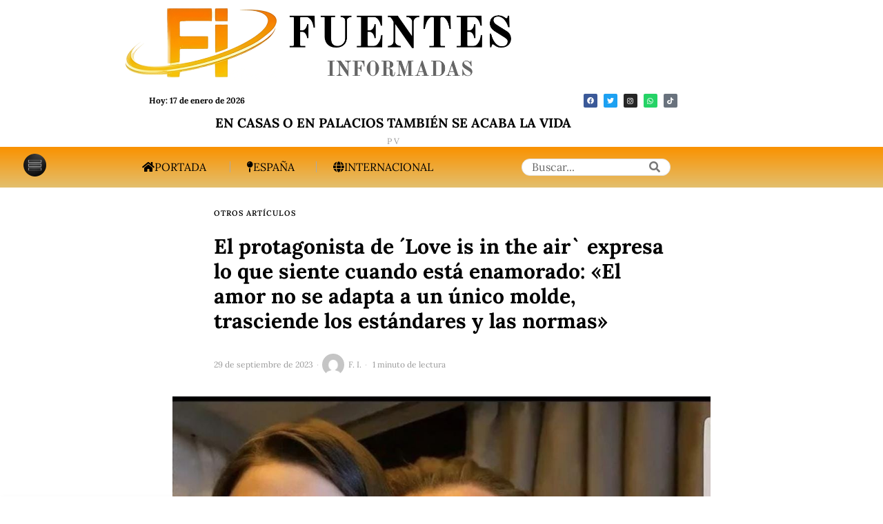

--- FILE ---
content_type: text/html; charset=UTF-8
request_url: https://fuentesinformadas.com/el-protagonista-de-love-is-in-the-air-expresa-lo-que-siente-cuando-esta-enamorado-el-amor-no-se-adapta-a-un-unico-molde-trasciende-los-estandares-y-las-normas
body_size: 34933
content:
<!DOCTYPE html>
<html lang="es" class="no-js">
<head>
	<meta charset="UTF-8">
	<meta name="viewport" content="width=device-width, initial-scale=1.0">
	<link rel="profile" href="https://gmpg.org/xfn/11">
    
	<!--[if lt IE 9]>
	<script src="https://fuentesinformadas.com/wp-content/themes/fox/js/html5.js"></script>
	<![endif]-->
    
    <script>
    document.addEventListener('DOMContentLoaded',function(){
        var fox56_async_css = document.querySelectorAll('link[media="fox56_async"],style[media="fox56_async"]')
        if ( ! fox56_async_css ) {
            return;
        }
        for( var link of fox56_async_css ) {
            link.setAttribute('media','all')
        }
    });
</script>
<meta name='robots' content='index, follow, max-image-preview:large, max-snippet:-1, max-video-preview:-1' />
	<style>img:is([sizes="auto" i], [sizes^="auto," i]) { contain-intrinsic-size: 3000px 1500px }</style>
	
	<!-- This site is optimized with the Yoast SEO plugin v26.7 - https://yoast.com/wordpress/plugins/seo/ -->
	<title>Kerem Bürsin expresa lo que siente cuando está enamorado</title>
	<meta name="description" content="Kerem Bürsin revela los aspectos fundamentales que lo llevan a enamorarse de una persona, por ejemplo, de Hande Erçel." />
	<link rel="canonical" href="https://fuentesinformadas.com/el-protagonista-de-love-is-in-the-air-expresa-lo-que-siente-cuando-esta-enamorado-el-amor-no-se-adapta-a-un-unico-molde-trasciende-los-estandares-y-las-normas" />
	<meta property="og:locale" content="es_ES" />
	<meta property="og:type" content="article" />
	<meta property="og:title" content="Kerem Bürsin expresa lo que siente cuando está enamorado" />
	<meta property="og:description" content="Kerem Bürsin revela los aspectos fundamentales que lo llevan a enamorarse de una persona, por ejemplo, de Hande Erçel." />
	<meta property="og:url" content="https://fuentesinformadas.com/el-protagonista-de-love-is-in-the-air-expresa-lo-que-siente-cuando-esta-enamorado-el-amor-no-se-adapta-a-un-unico-molde-trasciende-los-estandares-y-las-normas" />
	<meta property="og:site_name" content="FUENTES INFORMADAS" />
	<meta property="article:published_time" content="2023-09-29T18:01:06+00:00" />
	<meta property="article:modified_time" content="2023-10-05T09:52:38+00:00" />
	<meta property="og:image" content="https://fuentesinformadas.com/wp-content/uploads/2023/09/WhatsApp-Image-2023-09-29-at-20.07.04.jpeg" />
	<meta property="og:image:width" content="1080" />
	<meta property="og:image:height" content="1083" />
	<meta property="og:image:type" content="image/jpeg" />
	<meta name="author" content="F. I." />
	<meta name="twitter:card" content="summary_large_image" />
	<meta name="twitter:creator" content="@F_informadas" />
	<meta name="twitter:site" content="@F_informadas" />
	<meta name="twitter:label1" content="Escrito por" />
	<meta name="twitter:data1" content="F. I." />
	<meta name="twitter:label2" content="Tiempo de lectura" />
	<meta name="twitter:data2" content="2 minutos" />
	<script type="application/ld+json" class="yoast-schema-graph">{"@context":"https://schema.org","@graph":[{"@type":"NewsArticle","@id":"https://fuentesinformadas.com/el-protagonista-de-love-is-in-the-air-expresa-lo-que-siente-cuando-esta-enamorado-el-amor-no-se-adapta-a-un-unico-molde-trasciende-los-estandares-y-las-normas#article","isPartOf":{"@id":"https://fuentesinformadas.com/el-protagonista-de-love-is-in-the-air-expresa-lo-que-siente-cuando-esta-enamorado-el-amor-no-se-adapta-a-un-unico-molde-trasciende-los-estandares-y-las-normas"},"author":{"name":"F. I.","@id":"https://fuentesinformadas.com/#/schema/person/16dbe5a4f3b3fb94add5dd553b6cf562"},"headline":"El protagonista de ´Love is in the air` expresa lo que siente cuando está enamorado: «El amor no se adapta a un único molde, trasciende los estándares y las normas»","datePublished":"2023-09-29T18:01:06+00:00","dateModified":"2023-10-05T09:52:38+00:00","mainEntityOfPage":{"@id":"https://fuentesinformadas.com/el-protagonista-de-love-is-in-the-air-expresa-lo-que-siente-cuando-esta-enamorado-el-amor-no-se-adapta-a-un-unico-molde-trasciende-los-estandares-y-las-normas"},"wordCount":344,"commentCount":11,"publisher":{"@id":"https://fuentesinformadas.com/#organization"},"image":{"@id":"https://fuentesinformadas.com/el-protagonista-de-love-is-in-the-air-expresa-lo-que-siente-cuando-esta-enamorado-el-amor-no-se-adapta-a-un-unico-molde-trasciende-los-estandares-y-las-normas#primaryimage"},"thumbnailUrl":"https://fuentesinformadas.com/wp-content/uploads/2023/09/WhatsApp-Image-2023-09-29-at-20.07.04.jpeg","keywords":["Bambaşka Biri","Burak Deniz","Divinity","España","Fox Turquía","Hafsanur Sancaktutan","Hande Erçel","Iki Yabanci","Kanal D","Kerem Bürsin","Love Is In The Air","Ya Çok Seversen"],"articleSection":["Otros artículos"],"inLanguage":"es","potentialAction":[{"@type":"CommentAction","name":"Comment","target":["https://fuentesinformadas.com/el-protagonista-de-love-is-in-the-air-expresa-lo-que-siente-cuando-esta-enamorado-el-amor-no-se-adapta-a-un-unico-molde-trasciende-los-estandares-y-las-normas#respond"]}]},{"@type":["WebPage","ItemPage"],"@id":"https://fuentesinformadas.com/el-protagonista-de-love-is-in-the-air-expresa-lo-que-siente-cuando-esta-enamorado-el-amor-no-se-adapta-a-un-unico-molde-trasciende-los-estandares-y-las-normas","url":"https://fuentesinformadas.com/el-protagonista-de-love-is-in-the-air-expresa-lo-que-siente-cuando-esta-enamorado-el-amor-no-se-adapta-a-un-unico-molde-trasciende-los-estandares-y-las-normas","name":"Kerem Bürsin expresa lo que siente cuando está enamorado","isPartOf":{"@id":"https://fuentesinformadas.com/#website"},"primaryImageOfPage":{"@id":"https://fuentesinformadas.com/el-protagonista-de-love-is-in-the-air-expresa-lo-que-siente-cuando-esta-enamorado-el-amor-no-se-adapta-a-un-unico-molde-trasciende-los-estandares-y-las-normas#primaryimage"},"image":{"@id":"https://fuentesinformadas.com/el-protagonista-de-love-is-in-the-air-expresa-lo-que-siente-cuando-esta-enamorado-el-amor-no-se-adapta-a-un-unico-molde-trasciende-los-estandares-y-las-normas#primaryimage"},"thumbnailUrl":"https://fuentesinformadas.com/wp-content/uploads/2023/09/WhatsApp-Image-2023-09-29-at-20.07.04.jpeg","datePublished":"2023-09-29T18:01:06+00:00","dateModified":"2023-10-05T09:52:38+00:00","description":"Kerem Bürsin revela los aspectos fundamentales que lo llevan a enamorarse de una persona, por ejemplo, de Hande Erçel.","breadcrumb":{"@id":"https://fuentesinformadas.com/el-protagonista-de-love-is-in-the-air-expresa-lo-que-siente-cuando-esta-enamorado-el-amor-no-se-adapta-a-un-unico-molde-trasciende-los-estandares-y-las-normas#breadcrumb"},"inLanguage":"es","potentialAction":[{"@type":"ReadAction","target":["https://fuentesinformadas.com/el-protagonista-de-love-is-in-the-air-expresa-lo-que-siente-cuando-esta-enamorado-el-amor-no-se-adapta-a-un-unico-molde-trasciende-los-estandares-y-las-normas"]}]},{"@type":"ImageObject","inLanguage":"es","@id":"https://fuentesinformadas.com/el-protagonista-de-love-is-in-the-air-expresa-lo-que-siente-cuando-esta-enamorado-el-amor-no-se-adapta-a-un-unico-molde-trasciende-los-estandares-y-las-normas#primaryimage","url":"https://fuentesinformadas.com/wp-content/uploads/2023/09/WhatsApp-Image-2023-09-29-at-20.07.04.jpeg","contentUrl":"https://fuentesinformadas.com/wp-content/uploads/2023/09/WhatsApp-Image-2023-09-29-at-20.07.04.jpeg","width":1080,"height":1083,"caption":"Kerem Bürsin y Hande Erçel. | Facebook"},{"@type":"BreadcrumbList","@id":"https://fuentesinformadas.com/el-protagonista-de-love-is-in-the-air-expresa-lo-que-siente-cuando-esta-enamorado-el-amor-no-se-adapta-a-un-unico-molde-trasciende-los-estandares-y-las-normas#breadcrumb","itemListElement":[{"@type":"ListItem","position":1,"name":"Home","item":"https://fuentesinformadas.com/"},{"@type":"ListItem","position":2,"name":"Latest","item":"https://fuentesinformadas.com/latest"},{"@type":"ListItem","position":3,"name":"El protagonista de ´Love is in the air` expresa lo que siente cuando está enamorado: «El amor no se adapta a un único molde, trasciende los estándares y las normas»"}]},{"@type":"WebSite","@id":"https://fuentesinformadas.com/#website","url":"https://fuentesinformadas.com/","name":"Fuentes Informadas","description":"Periódico digital de España.","publisher":{"@id":"https://fuentesinformadas.com/#organization"},"potentialAction":[{"@type":"SearchAction","target":{"@type":"EntryPoint","urlTemplate":"https://fuentesinformadas.com/?s={search_term_string}"},"query-input":{"@type":"PropertyValueSpecification","valueRequired":true,"valueName":"search_term_string"}}],"inLanguage":"es"},{"@type":"Organization","@id":"https://fuentesinformadas.com/#organization","name":"Fuentes Informadas","url":"https://fuentesinformadas.com/","logo":{"@type":"ImageObject","inLanguage":"es","@id":"https://fuentesinformadas.com/#/schema/logo/image/","url":"https://fuentesinformadas.com/wp-content/uploads/2022/04/logo-FI-1.png","contentUrl":"https://fuentesinformadas.com/wp-content/uploads/2022/04/logo-FI-1.png","width":1413,"height":1412,"caption":"Fuentes Informadas"},"image":{"@id":"https://fuentesinformadas.com/#/schema/logo/image/"},"sameAs":["https://x.com/F_informadas"]},{"@type":"Person","@id":"https://fuentesinformadas.com/#/schema/person/16dbe5a4f3b3fb94add5dd553b6cf562","name":"F. I.","image":{"@type":"ImageObject","inLanguage":"es","@id":"https://fuentesinformadas.com/#/schema/person/image/","url":"https://secure.gravatar.com/avatar/7a03b0ef0a3cf8e6582017b7656a56ba9b5f2127b36d181adf75a7a83616f9b0?s=96&d=mm&r=g","contentUrl":"https://secure.gravatar.com/avatar/7a03b0ef0a3cf8e6582017b7656a56ba9b5f2127b36d181adf75a7a83616f9b0?s=96&d=mm&r=g","caption":"F. I."}}]}</script>
	<!-- / Yoast SEO plugin. -->


<link rel='dns-prefetch' href='//www.googletagmanager.com' />
<link rel='dns-prefetch' href='//fonts.googleapis.com' />
<link rel='dns-prefetch' href='//pagead2.googlesyndication.com' />
<link rel='stylesheet' id='plugin-exchange-rates-widgets-css' href='https://fuentesinformadas.com/wp-content/plugins/exchange-rates/assets/css/public/style.css' media='all' />
<link rel='stylesheet' id='elementor-frontend-css' href='https://fuentesinformadas.com/wp-content/plugins/elementor/assets/css/frontend.min.css' media='all' />
<style id='elementor-frontend-inline-css'>
.elementor-kit-293{--e-global-color-primary:#DD9933;--e-global-color-secondary:#54595F;--e-global-color-text:#7A7A7A;--e-global-color-accent:#61CE70;--e-global-color-c375001:#4E4C4C;--e-global-color-1c3b283:#302E2E;--e-global-color-e82985d:#0E0E0E;--e-global-typography-primary-font-family:"Roboto";--e-global-typography-primary-font-weight:600;--e-global-typography-secondary-font-family:"Roboto Slab";--e-global-typography-secondary-font-weight:400;--e-global-typography-text-font-family:"Roboto";--e-global-typography-text-font-weight:400;--e-global-typography-accent-font-family:"Roboto";--e-global-typography-accent-font-size:20px;--e-global-typography-accent-font-weight:500;}.elementor-section.elementor-section-boxed > .elementor-container{max-width:1140px;}.e-con{--container-max-width:1140px;}.elementor-widget:not(:last-child){--kit-widget-spacing:20px;}.elementor-element{--widgets-spacing:20px 20px;--widgets-spacing-row:20px;--widgets-spacing-column:20px;}{}h1.entry-title{display:var(--page-title-display);}@media(max-width:1024px){.elementor-section.elementor-section-boxed > .elementor-container{max-width:1024px;}.e-con{--container-max-width:1024px;}}@media(max-width:767px){.elementor-section.elementor-section-boxed > .elementor-container{max-width:767px;}.e-con{--container-max-width:767px;}}
.elementor-46152 .elementor-element.elementor-element-32418fd > .elementor-container > .elementor-column > .elementor-widget-wrap{align-content:center;align-items:center;}.elementor-46152 .elementor-element.elementor-element-32418fd{padding:8px 0px 8px 0px;}.elementor-bc-flex-widget .elementor-46152 .elementor-element.elementor-element-826ffcb.elementor-column .elementor-widget-wrap{align-items:center;}.elementor-46152 .elementor-element.elementor-element-826ffcb.elementor-column.elementor-element[data-element_type="column"] > .elementor-widget-wrap.elementor-element-populated{align-content:center;align-items:center;}.elementor-46152 .elementor-element.elementor-element-826ffcb.elementor-column > .elementor-widget-wrap{justify-content:center;}.elementor-46152 .elementor-element.elementor-element-826ffcb > .elementor-element-populated{padding:0px 0px 0px 0px;}.elementor-46152 .elementor-element.elementor-element-b4c91f1{width:var( --container-widget-width, 69.297% );max-width:69.297%;--container-widget-width:69.297%;--container-widget-flex-grow:0;}.elementor-46152 .elementor-element.elementor-element-b4c91f1 .site-logo-image img{width:577px;}.elementor-bc-flex-widget .elementor-46152 .elementor-element.elementor-element-81842c0.elementor-column .elementor-widget-wrap{align-items:center;}.elementor-46152 .elementor-element.elementor-element-81842c0.elementor-column.elementor-element[data-element_type="column"] > .elementor-widget-wrap.elementor-element-populated{align-content:center;align-items:center;}.elementor-46152 .elementor-element.elementor-element-81842c0.elementor-column > .elementor-widget-wrap{justify-content:center;}.elementor-widget-text-editor{font-family:var( --e-global-typography-text-font-family ), Sans-serif;font-weight:var( --e-global-typography-text-font-weight );color:var( --e-global-color-text );}.elementor-widget-text-editor.elementor-drop-cap-view-stacked .elementor-drop-cap{background-color:var( --e-global-color-primary );}.elementor-widget-text-editor.elementor-drop-cap-view-framed .elementor-drop-cap, .elementor-widget-text-editor.elementor-drop-cap-view-default .elementor-drop-cap{color:var( --e-global-color-primary );border-color:var( --e-global-color-primary );}.elementor-46152 .elementor-element.elementor-element-1e7f86d{width:var( --container-widget-width, 29.474% );max-width:29.474%;--container-widget-width:29.474%;--container-widget-flex-grow:0;column-gap:22px;font-family:"Lora", Sans-serif;font-size:12px;font-weight:700;color:#000000;}.elementor-46152 .elementor-element.elementor-element-701e865.elementor-column > .elementor-widget-wrap{justify-content:flex-end;}.elementor-46152 .elementor-element.elementor-element-823fb98{--grid-template-columns:repeat(0, auto);text-align:center;width:var( --container-widget-width, 78.72% );max-width:78.72%;--container-widget-width:78.72%;--container-widget-flex-grow:0;--icon-size:10px;--grid-column-gap:5px;--grid-row-gap:0px;}.elementor-46152 .elementor-element.elementor-element-f46b7a4 > .elementor-container{text-align:center;}.elementor-46152 .elementor-element.elementor-element-f46b7a4{margin-top:-8px;margin-bottom:-8px;}.elementor-46152 .elementor-element.elementor-element-7907259{width:var( --container-widget-width, 103.034% );max-width:103.034%;--container-widget-width:103.034%;--container-widget-flex-grow:0;}.elementor-46152 .elementor-element.elementor-element-7907259 > .elementor-widget-container{margin:-2px -2px -2px -2px;}.elementor-46152 .elementor-element.elementor-element-7907259 .post-grid .grid-thumbnail + .grid-body{margin-top:0px;}.elementor-46152 .elementor-element.elementor-element-7907259 .post-grid .post-header-section + .post-header-section.post-item-title{margin-top:0px;}.elementor-46152 .elementor-element.elementor-element-7907259 .post-grid .component56.meta56 + .component56.title56{margin-top:0px;}.elementor-46152 .elementor-element.elementor-element-7907259 .post-grid .post-item-header + .post-item-excerpt, {margin-top:0px;}.elementor-46152 .elementor-element.elementor-element-7907259 .post-grid .post-header-section + .post-header-section.post-item-meta{margin-top:0px;}.elementor-46152 .elementor-element.elementor-element-7907259 .post-grid .post-item-header + .post-item-excerpt{margin-top:0px;}.elementor-46152 .elementor-element.elementor-element-7907259 .post-grid .component56 + .component56.excerpt56{margin-top:0px;}.elementor-46152 .elementor-element.elementor-element-7907259 .post-grid .post-item-excerpt + .post-item-meta{margin-top:0px;}.elementor-46152 .elementor-element.elementor-element-7907259 .post-grid .excerpt56 + .meta56{margin-top:0px;}.elementor-46152 .elementor-element.elementor-element-7907259 .post-grid .post-item-thumbnail{padding-left:0px;padding-right:0px;padding-top:0px;padding-bottom:0px;border-width:0px;}.elementor-46152 .elementor-element.elementor-element-7907259 .post-grid .post-item-title, .elementor-46152 .elementor-element.elementor-element-7907259 .post-grid .title56{font-family:"Lora", Sans-serif;font-size:19px;}.elementor-46152 .elementor-element.elementor-element-7907259 .post-grid .post-item-title a{color:#000000;}.elementor-46152 .elementor-element.elementor-element-7907259 .post-grid .title56 a{color:#000000;}.elementor-46152 .elementor-element.elementor-element-7907259 .post-grid .post-item-meta, .elementor-46152 .elementor-element.elementor-element-7907259 .post-grid .meta56{font-family:"Lora", Sans-serif;}.elementor-46152 .elementor-element.elementor-element-7907259 .post-standard .post-thumbnail+.post-standard-text-outer,.elementor-46152 .elementor-element.elementor-element-7907259 .post-standard .post-thumbnail+.post-content{margin-top:0px;}.elementor-46152 .elementor-element.elementor-element-7907259 .post-standard .post-header-section + .post-header-section.post-item-title{margin-top:0px;}.elementor-46152 .elementor-element.elementor-element-7907259 .post-standard .post-item-header+.post-item-excerpt{margin-top:0px;}.elementor-46152 .elementor-element.elementor-element-7907259 .post-standard .post-item-header + .post-item-meta{margin-top:0px;}.elementor-46152 .elementor-element.elementor-element-7907259 .post-standard .post-header{margin-bottom:0px;}.elementor-46152 .elementor-element.elementor-element-7907259 .post-standard .post-item-meta{color:#000000;}.elementor-46152 .elementor-element.elementor-element-7907259 .post-standard .meta56{color:#000000;}.elementor-46152 .elementor-element.elementor-element-7907259 .el-pagination{margin-top:60px;}.elementor-46152 .elementor-element.elementor-element-7907259 .el-pagination .page-numbers + .page-numbers{margin-left:2px;}.elementor-46152 .elementor-element.elementor-element-7907259 .el-pagination .page-numbers{width:24px;height:24px;border-radius:0px;border-width:0px;}.elementor-46152 .elementor-element.elementor-element-7907259 .live-indicator{color:#d0022c;}.elementor-46152 .elementor-element.elementor-element-7907259 .live-circle{background:#d0022c;}.elementor-46152 .elementor-element.elementor-element-575fe4f:not(.elementor-motion-effects-element-type-background), .elementor-46152 .elementor-element.elementor-element-575fe4f > .elementor-motion-effects-container > .elementor-motion-effects-layer{background-color:transparent;background-image:linear-gradient(180deg, #FA9200 0%, #E3BF6E 100%);}.elementor-46152 .elementor-element.elementor-element-575fe4f > .elementor-container{max-width:1342px;min-height:0px;}.elementor-46152 .elementor-element.elementor-element-575fe4f{transition:background 0.3s, border 0.3s, border-radius 0.3s, box-shadow 0.3s;}.elementor-46152 .elementor-element.elementor-element-575fe4f > .elementor-background-overlay{transition:background 0.3s, border-radius 0.3s, opacity 0.3s;}.elementor-46152 .elementor-element.elementor-element-350e7df{width:auto;max-width:auto;}.elementor-46152 .elementor-element.elementor-element-350e7df .image-icon{width:33px;}.elementor-46152 .elementor-element.elementor-element-350e7df > .elementor-widget-container > .el-button .btn-flexible{padding-left:24px;padding-right:24px;}.elementor-46152 .elementor-element.elementor-element-350e7df > .elementor-widget-container > .el-button > .el-btn{border-radius:3px;background:#EFEFEF00;border-width:0px;}.popup-has-size{width:400px;}.popup-content{padding:0px;}.elementor-46152 .elementor-element.elementor-element-350e7df > .elementor-widget-container > .el-button > .el-btn:hover{transform:translate(0, -4px);}.elementor-46152 .elementor-element.elementor-element-a6c6d24{width:var( --container-widget-width, 52.793% );max-width:52.793%;--container-widget-width:52.793%;--container-widget-flex-grow:0;align-self:center;}.elementor-46152 .elementor-element.elementor-element-a6c6d24 > .elementor-widget-container{margin:0px 100px 0px 0px;}.elementor-46152 .elementor-element.elementor-element-a6c6d24 > .elementor-widget-container > .el-nav > .nav-inner > div > ul.menu > li.menu-item-has-children > a:after{font-size:10px;}.elementor-46152 .elementor-element.elementor-element-a6c6d24 > .elementor-widget-container > .el-nav > .nav-inner > div > ul.menu > li.mega > a:after{font-size:10px;}.elementor-46152 .elementor-element.elementor-element-a6c6d24 > .elementor-widget-container > .el-nav > .nav-inner > div > ul.menu > li > a{font-size:16px;text-transform:uppercase;font-style:normal;padding-left:28px;padding-right:28px;border-width:0px;}.elementor-46152 .elementor-element.elementor-element-a6c6d24 > .elementor-widget-container > .vnav > .nav-inner > div > ul.menu > li + li{margin-top:-0px;}.elementor-46152 .elementor-element.elementor-element-a6c6d24 > .elementor-widget-container > .hnav > .nav-inner > div > ul.menu > li > ul{width:180px;padding:10px;border-width:0px;border-color:#ffffff;}.elementor-46152 .elementor-element.elementor-element-a6c6d24 > .elementor-widget-container > .hnav > .nav-inner > div > ul.menu > li > ul > li > ul{width:180px;padding:10px;border-width:0px;border-color:#ffffff;}.elementor-46152 .elementor-element.elementor-element-a6c6d24 > .elementor-widget-container > .hnav > .nav-inner > div > ul.menu > li > ul > li > ul > li > ul{width:180px;padding:10px;border-width:0px;border-color:#ffffff;}.elementor-46152 .elementor-element.elementor-element-a6c6d24 > .elementor-widget-container > .el-nav > .nav-inner > div > ul.menu > li > ul{background:#ffffff;}.elementor-46152 .elementor-element.elementor-element-a6c6d24 > .elementor-widget-container > .el-nav > .nav-inner > div > ul.menu > li > ul > li > ul{background:#ffffff;}.elementor-46152 .elementor-element.elementor-element-a6c6d24 > .elementor-widget-container > .el-nav > .nav-inner > div > ul.menu > li > ul > li > ul > li > ul{background:#ffffff;}.elementor-46152 .elementor-element.elementor-element-a6c6d24 > .elementor-widget-container > .el-nav > .nav-inner > div > ul.menu >li > ul > li > a{padding-left:10px;padding-right:10px;}.elementor-46152 .elementor-element.elementor-element-a6c6d24 > .elementor-widget-container > .el-nav > .nav-inner > div > ul.menu >li > ul > li > ul > li > a{padding-left:10px;padding-right:10px;}.elementor-46152 .elementor-element.elementor-element-a6c6d24 > .elementor-widget-container > .el-nav > .nav-inner > div > ul.menu >li > ul > li + li{border-top-width:0px;}.elementor-46152 .elementor-element.elementor-element-a6c6d24 > .elementor-widget-container > .el-nav > .nav-inner > div > ul.menu >li > ul > li > ul > li + li{border-top-width:0px;}.elementor-46152 .elementor-element.elementor-element-9e2eb59{width:var( --container-widget-width, 17.126% );max-width:17.126%;--container-widget-width:17.126%;--container-widget-flex-grow:0;align-self:center;}.elementor-46152 .elementor-element.elementor-element-9e2eb59 .el-searchform .search-field{height:25px;border-width:1px;border-radius:50px;}.elementor-46152 .elementor-element.elementor-element-9e2eb59 .searchform-minimal-inline-dropdown .submit{width:25px;height:25px;line-height:25px;border-radius:0 50px 50px 0;}.elementor-46152 .elementor-element.elementor-element-9e2eb59 .search-hit-btn{font-size:16px;width:44px;height:44px;line-height:44px;}.elementor-46152 .elementor-element.elementor-element-8095fe7{width:var( --container-widget-width, 18.344% );max-width:18.344%;--container-widget-width:18.344%;--container-widget-flex-grow:0;}.elementor-46152 .elementor-element.elementor-element-8095fe7 .image-icon{width:48px;}.elementor-46152 .elementor-element.elementor-element-8095fe7 > .elementor-widget-container > .el-button .btn-fixed{width:50px;height:50px;}.elementor-46152 .elementor-element.elementor-element-8095fe7 > .elementor-widget-container > .el-button > .el-btn{border-radius:3px;background:#EFEFEF00;border-width:0px;}.elementor-46152 .elementor-element.elementor-element-8095fe7 > .elementor-widget-container > .el-button > .el-btn:hover{transform:translate(0, -4px);}.elementor-46152 .elementor-element.elementor-element-7dcd9c0 .el-searchform .search-field{height:40px;border-width:1px;border-radius:0px;}.elementor-46152 .elementor-element.elementor-element-7dcd9c0 .searchform-minimal-inline-dropdown .submit{width:40px;height:40px;line-height:40px;border-radius:0 0px 0px 0;}.elementor-46152 .elementor-element.elementor-element-7dcd9c0 .search-hit-btn{font-size:16px;width:44px;height:44px;line-height:44px;}:root{--page-title-display:none;}@media(max-width:1024px){.elementor-46152 .elementor-element.elementor-element-b4c91f1 .site-logo-image img{width:280px;}.elementor-46152 .elementor-element.elementor-element-1e7f86d{width:var( --container-widget-width, 179.891px );max-width:179.891px;--container-widget-width:179.891px;--container-widget-flex-grow:0;}.elementor-46152 .elementor-element.elementor-element-350e7df{width:var( --container-widget-width, 92.962px );max-width:92.962px;--container-widget-width:92.962px;--container-widget-flex-grow:0;}.elementor-46152 .elementor-element.elementor-element-a6c6d24{width:var( --container-widget-width, 449.417px );max-width:449.417px;--container-widget-width:449.417px;--container-widget-flex-grow:0;}.elementor-46152 .elementor-element.elementor-element-a6c6d24 > .elementor-widget-container{margin:0px 0px 0px 0px;}.elementor-46152 .elementor-element.elementor-element-a6c6d24 > .elementor-widget-container > .el-nav > .nav-inner > div > ul.menu > li > a{font-size:15px;line-height:0.8em;letter-spacing:1.6px;padding-left:15px;padding-right:15px;border-width:0px;}.elementor-46152 .elementor-element.elementor-element-a6c6d24 > .elementor-widget-container > .vnav > .nav-inner > div > ul.menu > li + li{margin-top:-0px;}.elementor-46152 .elementor-element.elementor-element-9e2eb59{width:var( --container-widget-width, 126.097px );max-width:126.097px;--container-widget-width:126.097px;--container-widget-flex-grow:0;align-self:center;}.elementor-46152 .elementor-element.elementor-element-9e2eb59 .el-searchform .search-field{border-width:2px;border-radius:29px;}.elementor-46152 .elementor-element.elementor-element-9e2eb59 .searchform-minimal-inline-dropdown .submit{border-radius:0 29px 29px 0;}.elementor-46152 .elementor-element.elementor-element-8095fe7{width:var( --container-widget-width, 92.962px );max-width:92.962px;--container-widget-width:92.962px;--container-widget-flex-grow:0;}}@media(max-width:767px){.elementor-46152 .elementor-element.elementor-element-32418fd{padding:0px 0px 0px 0px;}.elementor-46152 .elementor-element.elementor-element-826ffcb{width:60%;}.elementor-46152 .elementor-element.elementor-element-b4c91f1{width:var( --container-widget-width, 277.344px );max-width:277.344px;--container-widget-width:277.344px;--container-widget-flex-grow:0;}.elementor-46152 .elementor-element.elementor-element-b4c91f1 .site-logo-image img{width:1019px;}.elementor-bc-flex-widget .elementor-46152 .elementor-element.elementor-element-81842c0.elementor-column .elementor-widget-wrap{align-items:center;}.elementor-46152 .elementor-element.elementor-element-81842c0.elementor-column.elementor-element[data-element_type="column"] > .elementor-widget-wrap.elementor-element-populated{align-content:center;align-items:center;}.elementor-46152 .elementor-element.elementor-element-81842c0.elementor-column > .elementor-widget-wrap{justify-content:center;}.elementor-46152 .elementor-element.elementor-element-1e7f86d{width:var( --container-widget-width, 150.891px );max-width:150.891px;--container-widget-width:150.891px;--container-widget-flex-grow:0;}.elementor-46152 .elementor-element.elementor-element-823fb98{text-align:right;width:var( --container-widget-width, 75px );max-width:75px;--container-widget-width:75px;--container-widget-flex-grow:0;--icon-size:6px;--grid-column-gap:1px;--grid-row-gap:3px;}.elementor-46152 .elementor-element.elementor-element-350e7df{width:var( --container-widget-width, 44.96px );max-width:44.96px;--container-widget-width:44.96px;--container-widget-flex-grow:0;}.elementor-46152 .elementor-element.elementor-element-350e7df .image-icon{width:33px;}.elementor-46152 .elementor-element.elementor-element-a6c6d24{width:var( --container-widget-width, 350.097px );max-width:350.097px;--container-widget-width:350.097px;--container-widget-flex-grow:0;}.elementor-46152 .elementor-element.elementor-element-a6c6d24 > .elementor-widget-container > .el-nav > .nav-inner > div > ul.menu > li > a{padding-left:6px;padding-right:6px;}.elementor-46152 .elementor-element.elementor-element-9e2eb59{width:var( --container-widget-width, 51.333px );max-width:51.333px;--container-widget-width:51.333px;--container-widget-flex-grow:0;}.elementor-46152 .elementor-element.elementor-element-8095fe7{width:var( --container-widget-width, 134.936px );max-width:134.936px;--container-widget-width:134.936px;--container-widget-flex-grow:0;align-self:center;}.elementor-46152 .elementor-element.elementor-element-8095fe7 > .elementor-widget-container{margin:0px 100px 0px 0px;}.elementor-46152 .elementor-element.elementor-element-8095fe7 .image-icon{width:30px;}.elementor-46152 .elementor-element.elementor-element-8095fe7 > .elementor-widget-container > .el-button .btn-fixed{width:52px;height:52px;}.elementor-46152 .elementor-element.elementor-element-8095fe7 > .elementor-widget-container > .el-button > .el-btn{border-radius:0px;}.popup-has-size{width:197px;}.popup-content{padding:23px;}.elementor-46152 .elementor-element.elementor-element-7dcd9c0{width:var( --container-widget-width, 186.293px );max-width:186.293px;--container-widget-width:186.293px;--container-widget-flex-grow:0;align-self:center;}.elementor-46152 .elementor-element.elementor-element-7dcd9c0 .el-searchform .search-field{border-width:2px;border-radius:46px;}.elementor-46152 .elementor-element.elementor-element-7dcd9c0 .searchform-minimal-inline-dropdown .submit{border-radius:0 46px 46px 0;}}
.elementor-widget-divider{--divider-color:var( --e-global-color-secondary );}.elementor-widget-divider .elementor-divider__text{color:var( --e-global-color-secondary );font-family:var( --e-global-typography-secondary-font-family ), Sans-serif;font-weight:var( --e-global-typography-secondary-font-weight );}.elementor-widget-divider.elementor-view-stacked .elementor-icon{background-color:var( --e-global-color-secondary );}.elementor-widget-divider.elementor-view-framed .elementor-icon, .elementor-widget-divider.elementor-view-default .elementor-icon{color:var( --e-global-color-secondary );border-color:var( --e-global-color-secondary );}.elementor-widget-divider.elementor-view-framed .elementor-icon, .elementor-widget-divider.elementor-view-default .elementor-icon svg{fill:var( --e-global-color-secondary );}.elementor-46153 .elementor-element.elementor-element-9199d55{--divider-border-style:double;--divider-color:#BCBCBC;--divider-border-width:3px;}.elementor-46153 .elementor-element.elementor-element-9199d55 .elementor-divider-separator{width:100%;}.elementor-46153 .elementor-element.elementor-element-9199d55 .elementor-divider{padding-block-start:8px;padding-block-end:8px;}.elementor-46153 .elementor-element.elementor-element-e62be39{padding:0px 0px 10px 0px;}.elementor-46153 .elementor-element.elementor-element-4a7e175 .heading-title-main{font-family:"Lora", Sans-serif;font-size:13px;font-weight:700;text-transform:uppercase;}.elementor-46153 .elementor-element.elementor-element-4a7e175 .heading-section+.heading-section{margin-top:8px;}.elementor-46153 .elementor-element.elementor-element-4a7e175 .heading-image-main{width:50px;}.elementor-46153 .elementor-element.elementor-element-30bc62b .site-logo-image img{width:200px;}.elementor-widget-text-editor{font-family:var( --e-global-typography-text-font-family ), Sans-serif;font-weight:var( --e-global-typography-text-font-weight );color:var( --e-global-color-text );}.elementor-widget-text-editor.elementor-drop-cap-view-stacked .elementor-drop-cap{background-color:var( --e-global-color-primary );}.elementor-widget-text-editor.elementor-drop-cap-view-framed .elementor-drop-cap, .elementor-widget-text-editor.elementor-drop-cap-view-default .elementor-drop-cap{color:var( --e-global-color-primary );border-color:var( --e-global-color-primary );}.elementor-46153 .elementor-element.elementor-element-cc54112{text-align:start;font-family:"Lora", Sans-serif;font-size:1px;font-weight:300;text-shadow:0px 0px 0px rgba(0,0,0,0.3);color:#000000;}.elementor-46153 .elementor-element.elementor-element-37380e7 > .elementor-widget-wrap > .elementor-widget:not(.elementor-widget__width-auto):not(.elementor-widget__width-initial):not(:last-child):not(.elementor-absolute){--kit-widget-spacing:10px;}.elementor-46153 .elementor-element.elementor-element-85b41d2 .heading-title-main{font-family:"Lora", Sans-serif;font-size:13px;font-weight:700;text-transform:uppercase;}.elementor-46153 .elementor-element.elementor-element-85b41d2 .heading-section+.heading-section{margin-top:8px;}.elementor-46153 .elementor-element.elementor-element-85b41d2 .heading-image-main{width:50px;}.elementor-46153 .elementor-element.elementor-element-9d22df4 > .elementor-widget-container > .el-nav > .nav-inner > div > ul.menu > li.menu-item-has-children > a:after{font-size:14px;}.elementor-46153 .elementor-element.elementor-element-9d22df4 > .elementor-widget-container > .el-nav > .nav-inner > div > ul.menu > li.mega > a:after{font-size:14px;}.elementor-46153 .elementor-element.elementor-element-9d22df4 > .elementor-widget-container > .el-nav > .nav-inner > div > ul.menu > li > a{font-family:"Lora", Sans-serif;font-size:13px;font-weight:400;line-height:26px;letter-spacing:0px;padding-left:0px;padding-right:0px;color:#000000;border-width:0px;}.elementor-46153 .elementor-element.elementor-element-9d22df4 > .elementor-widget-container > .vnav > .nav-inner > div > ul.menu > li + li{margin-top:-0px;border-width:0px;}.elementor-46153 .elementor-element.elementor-element-9d22df4 > .elementor-widget-container > .el-nav > .nav-inner > div > ul.menu > li:hover > a{color:#555555;}.elementor-46153 .elementor-element.elementor-element-9d22df4 > .elementor-widget-container > .hnav > .nav-inner > div > ul.menu > li > ul{padding:10px;}.elementor-46153 .elementor-element.elementor-element-9d22df4 > .elementor-widget-container > .hnav > .nav-inner > div > ul.menu > li > ul > li > ul{padding:10px;}.elementor-46153 .elementor-element.elementor-element-9d22df4 > .elementor-widget-container > .hnav > .nav-inner > div > ul.menu > li > ul > li > ul > li > ul{padding:10px;}.elementor-46153 .elementor-element.elementor-element-9d22df4 > .elementor-widget-container > .el-nav > .nav-inner > div > ul.menu > li > ul{background:#ffffff;}.elementor-46153 .elementor-element.elementor-element-9d22df4 > .elementor-widget-container > .el-nav > .nav-inner > div > ul.menu > li > ul > li > ul{background:#ffffff;}.elementor-46153 .elementor-element.elementor-element-9d22df4 > .elementor-widget-container > .el-nav > .nav-inner > div > ul.menu > li > ul > li > ul > li > ul{background:#ffffff;}.elementor-46153 .elementor-element.elementor-element-9d22df4 > .elementor-widget-container > .el-nav > .nav-inner > div > ul.menu >li > ul > li > a{padding-left:10px;padding-right:10px;}.elementor-46153 .elementor-element.elementor-element-9d22df4 > .elementor-widget-container > .el-nav > .nav-inner > div > ul.menu >li > ul > li > ul > li > a{padding-left:10px;padding-right:10px;}.elementor-46153 .elementor-element.elementor-element-9d22df4 > .elementor-widget-container > .el-nav > .nav-inner > div > ul.menu >li > ul > li + li{border-top-width:0px;}.elementor-46153 .elementor-element.elementor-element-9d22df4 > .elementor-widget-container > .el-nav > .nav-inner > div > ul.menu >li > ul > li > ul > li + li{border-top-width:0px;}.elementor-46153 .elementor-element.elementor-element-ebbaeba .heading-title-main{font-family:"Lora", Sans-serif;font-size:13px;font-weight:700;text-transform:uppercase;}.elementor-46153 .elementor-element.elementor-element-ebbaeba .heading-section+.heading-section{margin-top:8px;}.elementor-46153 .elementor-element.elementor-element-ebbaeba .heading-image-main{width:50px;}.elementor-46153 .elementor-element.elementor-element-cd897fa > .elementor-widget-container > .el-nav > .nav-inner > div > ul.menu > li.menu-item-has-children > a:after{font-size:14px;}.elementor-46153 .elementor-element.elementor-element-cd897fa > .elementor-widget-container > .el-nav > .nav-inner > div > ul.menu > li.mega > a:after{font-size:14px;}.elementor-46153 .elementor-element.elementor-element-cd897fa > .elementor-widget-container > .el-nav > .nav-inner > div > ul.menu > li > a{font-family:"Lora", Sans-serif;font-size:13px;font-weight:400;line-height:26px;letter-spacing:0px;padding-left:0px;padding-right:0px;color:#000000;border-width:0px;}.elementor-46153 .elementor-element.elementor-element-cd897fa > .elementor-widget-container > .vnav > .nav-inner > div > ul.menu > li + li{margin-top:-0px;border-width:0px;}.elementor-46153 .elementor-element.elementor-element-cd897fa > .elementor-widget-container > .el-nav > .nav-inner > div > ul.menu > li:hover > a{color:#555555;}.elementor-46153 .elementor-element.elementor-element-cd897fa > .elementor-widget-container > .hnav > .nav-inner > div > ul.menu > li > ul{padding:10px;}.elementor-46153 .elementor-element.elementor-element-cd897fa > .elementor-widget-container > .hnav > .nav-inner > div > ul.menu > li > ul > li > ul{padding:10px;}.elementor-46153 .elementor-element.elementor-element-cd897fa > .elementor-widget-container > .hnav > .nav-inner > div > ul.menu > li > ul > li > ul > li > ul{padding:10px;}.elementor-46153 .elementor-element.elementor-element-cd897fa > .elementor-widget-container > .el-nav > .nav-inner > div > ul.menu > li > ul{background:#ffffff;}.elementor-46153 .elementor-element.elementor-element-cd897fa > .elementor-widget-container > .el-nav > .nav-inner > div > ul.menu > li > ul > li > ul{background:#ffffff;}.elementor-46153 .elementor-element.elementor-element-cd897fa > .elementor-widget-container > .el-nav > .nav-inner > div > ul.menu > li > ul > li > ul > li > ul{background:#ffffff;}.elementor-46153 .elementor-element.elementor-element-cd897fa > .elementor-widget-container > .el-nav > .nav-inner > div > ul.menu >li > ul > li > a{padding-left:10px;padding-right:10px;}.elementor-46153 .elementor-element.elementor-element-cd897fa > .elementor-widget-container > .el-nav > .nav-inner > div > ul.menu >li > ul > li > ul > li > a{padding-left:10px;padding-right:10px;}.elementor-46153 .elementor-element.elementor-element-cd897fa > .elementor-widget-container > .el-nav > .nav-inner > div > ul.menu >li > ul > li + li{border-top-width:0px;}.elementor-46153 .elementor-element.elementor-element-cd897fa > .elementor-widget-container > .el-nav > .nav-inner > div > ul.menu >li > ul > li > ul > li + li{border-top-width:0px;}.elementor-widget-icon-box.elementor-view-stacked .elementor-icon{background-color:var( --e-global-color-primary );}.elementor-widget-icon-box.elementor-view-framed .elementor-icon, .elementor-widget-icon-box.elementor-view-default .elementor-icon{fill:var( --e-global-color-primary );color:var( --e-global-color-primary );border-color:var( --e-global-color-primary );}.elementor-widget-icon-box .elementor-icon-box-title, .elementor-widget-icon-box .elementor-icon-box-title a{font-family:var( --e-global-typography-primary-font-family ), Sans-serif;font-weight:var( --e-global-typography-primary-font-weight );}.elementor-widget-icon-box .elementor-icon-box-title{color:var( --e-global-color-primary );}.elementor-widget-icon-box:has(:hover) .elementor-icon-box-title,
					 .elementor-widget-icon-box:has(:focus) .elementor-icon-box-title{color:var( --e-global-color-primary );}.elementor-widget-icon-box .elementor-icon-box-description{font-family:var( --e-global-typography-text-font-family ), Sans-serif;font-weight:var( --e-global-typography-text-font-weight );color:var( --e-global-color-text );}.elementor-46153 .elementor-element.elementor-element-53d41bd .elementor-icon-box-wrapper{align-items:start;text-align:start;gap:15px;}.elementor-46153 .elementor-element.elementor-element-53d41bd .elementor-icon-box-title{margin-block-end:0px;color:#000000;}.elementor-46153 .elementor-element.elementor-element-53d41bd.elementor-view-stacked .elementor-icon{background-color:#000000;}.elementor-46153 .elementor-element.elementor-element-53d41bd.elementor-view-framed .elementor-icon, .elementor-46153 .elementor-element.elementor-element-53d41bd.elementor-view-default .elementor-icon{fill:#000000;color:#000000;border-color:#000000;}.elementor-46153 .elementor-element.elementor-element-53d41bd .elementor-icon{font-size:30px;}.elementor-46153 .elementor-element.elementor-element-9b2a74c .elementor-icon-box-wrapper{align-items:start;text-align:start;gap:15px;}.elementor-46153 .elementor-element.elementor-element-9b2a74c .elementor-icon-box-title{margin-block-end:0px;color:#000000;}.elementor-46153 .elementor-element.elementor-element-9b2a74c.elementor-view-stacked .elementor-icon{background-color:#000000;}.elementor-46153 .elementor-element.elementor-element-9b2a74c.elementor-view-framed .elementor-icon, .elementor-46153 .elementor-element.elementor-element-9b2a74c.elementor-view-default .elementor-icon{fill:#000000;color:#000000;border-color:#000000;}.elementor-46153 .elementor-element.elementor-element-9b2a74c .elementor-icon{font-size:30px;}.elementor-46153 .elementor-element.elementor-element-181f770.elementor-column > .elementor-widget-wrap{justify-content:center;}.elementor-46153 .elementor-element.elementor-element-eaf0ee7{--divider-border-style:solid;--divider-color:#D0D0D0;--divider-border-width:1px;}.elementor-46153 .elementor-element.elementor-element-eaf0ee7 .elementor-divider-separator{width:100%;}.elementor-46153 .elementor-element.elementor-element-eaf0ee7 .elementor-divider{padding-block-start:0px;padding-block-end:0px;}.elementor-46153 .elementor-element.elementor-element-ba97a9f{padding:0px 0px 10px 0px;}.elementor-46153 .elementor-element.elementor-element-7c3e29c{margin:0px 0px calc(var(--kit-widget-spacing, 0px) + 0px) 0px;text-align:center;font-family:"Helvetica", Sans-serif;font-size:12px;font-weight:400;color:#AAAAAA;}.elementor-46153 .elementor-element.elementor-element-7c3e29c a{color:#717171;}.elementor-46153 .elementor-element.elementor-element-7c3e29c a:hover, .elementor-46153 .elementor-element.elementor-element-7c3e29c a:focus{color:#313131;}@media(min-width:768px){.elementor-46153 .elementor-element.elementor-element-6dc0089{width:25%;}.elementor-46153 .elementor-element.elementor-element-37380e7{width:25%;}.elementor-46153 .elementor-element.elementor-element-788e0f5{width:25%;}.elementor-46153 .elementor-element.elementor-element-7217df7{width:25%;}}@media(max-width:767px){.elementor-46153 .elementor-element.elementor-element-0f1c01b{width:100%;}.elementor-46153 .elementor-element.elementor-element-37380e7{width:50%;}}
.elementor-46154 .elementor-element.elementor-element-4ff3a25{padding:0px 0px 0px 0px;}.elementor-46154 .elementor-element.elementor-element-7a037f5 > .elementor-widget-wrap > .elementor-widget:not(.elementor-widget__width-auto):not(.elementor-widget__width-initial):not(:last-child):not(.elementor-absolute){--kit-widget-spacing:10px;}.elementor-46154 .elementor-element.elementor-element-8e1da77 .site-logo-image img{width:180px;}.elementor-widget-divider{--divider-color:var( --e-global-color-secondary );}.elementor-widget-divider .elementor-divider__text{color:var( --e-global-color-secondary );font-family:var( --e-global-typography-secondary-font-family ), Sans-serif;font-weight:var( --e-global-typography-secondary-font-weight );}.elementor-widget-divider.elementor-view-stacked .elementor-icon{background-color:var( --e-global-color-secondary );}.elementor-widget-divider.elementor-view-framed .elementor-icon, .elementor-widget-divider.elementor-view-default .elementor-icon{color:var( --e-global-color-secondary );border-color:var( --e-global-color-secondary );}.elementor-widget-divider.elementor-view-framed .elementor-icon, .elementor-widget-divider.elementor-view-default .elementor-icon svg{fill:var( --e-global-color-secondary );}.elementor-46154 .elementor-element.elementor-element-b7db764{--divider-border-style:solid;--divider-color:#E0E0E0;--divider-border-width:1px;}.elementor-46154 .elementor-element.elementor-element-b7db764 .elementor-divider-separator{width:100%;}.elementor-46154 .elementor-element.elementor-element-b7db764 .elementor-divider{padding-block-start:6px;padding-block-end:6px;}.elementor-46154 .elementor-element.elementor-element-254dfb4 > .elementor-widget-container > .el-nav > .nav-inner > div > ul.menu > li.menu-item-has-children > a:after{font-size:14px;}.elementor-46154 .elementor-element.elementor-element-254dfb4 > .elementor-widget-container > .el-nav > .nav-inner > div > ul.menu > li.mega > a:after{font-size:14px;}.elementor-46154 .elementor-element.elementor-element-254dfb4 > .elementor-widget-container > .el-nav > .nav-inner > div > ul.menu > li > a{font-family:"Lora", Sans-serif;font-size:14px;font-weight:700;line-height:32px;letter-spacing:0px;padding-left:0px;padding-right:0px;}.elementor-46154 .elementor-element.elementor-element-254dfb4 > .elementor-widget-container > .vnav > .nav-inner > div > ul.menu > li + li{border-color:#E0E0E0;}.elementor-46154 .elementor-element.elementor-element-254dfb4 > .elementor-widget-container > .hnav > .nav-inner > div > ul.menu > li > ul{padding:10px;}.elementor-46154 .elementor-element.elementor-element-254dfb4 > .elementor-widget-container > .hnav > .nav-inner > div > ul.menu > li > ul > li > ul{padding:10px;}.elementor-46154 .elementor-element.elementor-element-254dfb4 > .elementor-widget-container > .hnav > .nav-inner > div > ul.menu > li > ul > li > ul > li > ul{padding:10px;}.elementor-46154 .elementor-element.elementor-element-254dfb4 > .elementor-widget-container > .el-nav > .nav-inner > div > ul.menu > li > ul{background:#ffffff;}.elementor-46154 .elementor-element.elementor-element-254dfb4 > .elementor-widget-container > .el-nav > .nav-inner > div > ul.menu > li > ul > li > ul{background:#ffffff;}.elementor-46154 .elementor-element.elementor-element-254dfb4 > .elementor-widget-container > .el-nav > .nav-inner > div > ul.menu > li > ul > li > ul > li > ul{background:#ffffff;}.elementor-46154 .elementor-element.elementor-element-254dfb4 > .elementor-widget-container > .el-nav > .nav-inner > div > ul.menu >li > ul > li > a{padding-left:10px;padding-right:10px;}.elementor-46154 .elementor-element.elementor-element-254dfb4 > .elementor-widget-container > .el-nav > .nav-inner > div > ul.menu >li > ul > li > ul > li > a{padding-left:10px;padding-right:10px;}.elementor-46154 .elementor-element.elementor-element-254dfb4 > .elementor-widget-container > .el-nav > .nav-inner > div > ul.menu >li > ul > li > a, .elementor-46154 .elementor-element.elementor-element-254dfb4 > .elementor-widget-container > .el-nav > .nav-inner > div > ul.menu >li > ul > li > ul > li > a, .elementor-46154 .elementor-element.elementor-element-254dfb4 > .elementor-widget-container > .el-nav > .nav-inner > div > ul.menu >li > ul > li > article .post-nav-item-title{font-family:"Lora", Sans-serif;font-size:12px;font-weight:400;line-height:24px;}.elementor-46154 .elementor-element.elementor-element-254dfb4 > .elementor-widget-container > .el-nav > .nav-inner > div > ul.menu >li > ul > li + li{border-top-width:0px;}.elementor-46154 .elementor-element.elementor-element-254dfb4 > .elementor-widget-container > .el-nav > .nav-inner > div > ul.menu >li > ul > li > ul > li + li{border-top-width:0px;}.elementor-46154 .elementor-element.elementor-element-20e54fb{--divider-border-style:solid;--divider-color:#E0E0E0;--divider-border-width:1px;}.elementor-46154 .elementor-element.elementor-element-20e54fb .elementor-divider-separator{width:100%;}.elementor-46154 .elementor-element.elementor-element-20e54fb .elementor-divider{padding-block-start:6px;padding-block-end:6px;}.elementor-46154 .elementor-element.elementor-element-e686750{--grid-template-columns:repeat(0, auto);text-align:center;width:auto;max-width:auto;margin:0px 0px calc(var(--kit-widget-spacing, 0px) + 0px) 8px;--icon-size:16px;--grid-column-gap:10px;--grid-row-gap:0px;}.elementor-46154 .elementor-element.elementor-element-e686750 .elementor-social-icon{--icon-padding:0em;}@media(max-width:1024px){.elementor-46154 .elementor-element.elementor-element-e686750{--grid-column-gap:5px;}}
</style>
<link rel='stylesheet' id='swiper-css' href='https://fuentesinformadas.com/wp-content/plugins/elementor/assets/lib/swiper/v8/css/swiper.min.css' media='all' />
<link rel='stylesheet' id='fox-elementor-css' href='https://fuentesinformadas.com/wp-content/plugins/fox-framework/css/framework.css' media='all' />
<link rel='stylesheet' id='fox-v55-css' href='https://fuentesinformadas.com/wp-content/plugins/fox-framework/css/v55.css' media='all' />
<link rel='stylesheet' id='wp-block-library-css' href='https://fuentesinformadas.com/wp-includes/css/dist/block-library/style.min.css' media='all' />
<style id='classic-theme-styles-inline-css'>
/*! This file is auto-generated */
.wp-block-button__link{color:#fff;background-color:#32373c;border-radius:9999px;box-shadow:none;text-decoration:none;padding:calc(.667em + 2px) calc(1.333em + 2px);font-size:1.125em}.wp-block-file__button{background:#32373c;color:#fff;text-decoration:none}
</style>
<link rel='stylesheet' id='h5ap-audioplayer-style-css' href='https://fuentesinformadas.com/wp-content/plugins/html5-audio-player/build/blocks/audioplayer/view.css' media='all' />
<link rel='stylesheet' id='bplugins-plyrio-css' href='https://fuentesinformadas.com/wp-content/plugins/html5-audio-player/assets/css/plyr-v3.7.2.css' media='all' />
<link rel='stylesheet' id='h5ap-radio-player-style-css' href='https://fuentesinformadas.com/wp-content/plugins/html5-audio-player/build/blocks/radio-player/view.css' media='all' />
<style id='global-styles-inline-css'>
:root{--wp--preset--aspect-ratio--square: 1;--wp--preset--aspect-ratio--4-3: 4/3;--wp--preset--aspect-ratio--3-4: 3/4;--wp--preset--aspect-ratio--3-2: 3/2;--wp--preset--aspect-ratio--2-3: 2/3;--wp--preset--aspect-ratio--16-9: 16/9;--wp--preset--aspect-ratio--9-16: 9/16;--wp--preset--color--black: #000000;--wp--preset--color--cyan-bluish-gray: #abb8c3;--wp--preset--color--white: #ffffff;--wp--preset--color--pale-pink: #f78da7;--wp--preset--color--vivid-red: #cf2e2e;--wp--preset--color--luminous-vivid-orange: #ff6900;--wp--preset--color--luminous-vivid-amber: #fcb900;--wp--preset--color--light-green-cyan: #7bdcb5;--wp--preset--color--vivid-green-cyan: #00d084;--wp--preset--color--pale-cyan-blue: #8ed1fc;--wp--preset--color--vivid-cyan-blue: #0693e3;--wp--preset--color--vivid-purple: #9b51e0;--wp--preset--gradient--vivid-cyan-blue-to-vivid-purple: linear-gradient(135deg,rgba(6,147,227,1) 0%,rgb(155,81,224) 100%);--wp--preset--gradient--light-green-cyan-to-vivid-green-cyan: linear-gradient(135deg,rgb(122,220,180) 0%,rgb(0,208,130) 100%);--wp--preset--gradient--luminous-vivid-amber-to-luminous-vivid-orange: linear-gradient(135deg,rgba(252,185,0,1) 0%,rgba(255,105,0,1) 100%);--wp--preset--gradient--luminous-vivid-orange-to-vivid-red: linear-gradient(135deg,rgba(255,105,0,1) 0%,rgb(207,46,46) 100%);--wp--preset--gradient--very-light-gray-to-cyan-bluish-gray: linear-gradient(135deg,rgb(238,238,238) 0%,rgb(169,184,195) 100%);--wp--preset--gradient--cool-to-warm-spectrum: linear-gradient(135deg,rgb(74,234,220) 0%,rgb(151,120,209) 20%,rgb(207,42,186) 40%,rgb(238,44,130) 60%,rgb(251,105,98) 80%,rgb(254,248,76) 100%);--wp--preset--gradient--blush-light-purple: linear-gradient(135deg,rgb(255,206,236) 0%,rgb(152,150,240) 100%);--wp--preset--gradient--blush-bordeaux: linear-gradient(135deg,rgb(254,205,165) 0%,rgb(254,45,45) 50%,rgb(107,0,62) 100%);--wp--preset--gradient--luminous-dusk: linear-gradient(135deg,rgb(255,203,112) 0%,rgb(199,81,192) 50%,rgb(65,88,208) 100%);--wp--preset--gradient--pale-ocean: linear-gradient(135deg,rgb(255,245,203) 0%,rgb(182,227,212) 50%,rgb(51,167,181) 100%);--wp--preset--gradient--electric-grass: linear-gradient(135deg,rgb(202,248,128) 0%,rgb(113,206,126) 100%);--wp--preset--gradient--midnight: linear-gradient(135deg,rgb(2,3,129) 0%,rgb(40,116,252) 100%);--wp--preset--font-size--small: 13px;--wp--preset--font-size--medium: 20px;--wp--preset--font-size--large: 36px;--wp--preset--font-size--x-large: 42px;--wp--preset--spacing--20: 0.44rem;--wp--preset--spacing--30: 0.67rem;--wp--preset--spacing--40: 1rem;--wp--preset--spacing--50: 1.5rem;--wp--preset--spacing--60: 2.25rem;--wp--preset--spacing--70: 3.38rem;--wp--preset--spacing--80: 5.06rem;--wp--preset--shadow--natural: 6px 6px 9px rgba(0, 0, 0, 0.2);--wp--preset--shadow--deep: 12px 12px 50px rgba(0, 0, 0, 0.4);--wp--preset--shadow--sharp: 6px 6px 0px rgba(0, 0, 0, 0.2);--wp--preset--shadow--outlined: 6px 6px 0px -3px rgba(255, 255, 255, 1), 6px 6px rgba(0, 0, 0, 1);--wp--preset--shadow--crisp: 6px 6px 0px rgba(0, 0, 0, 1);}:where(.is-layout-flex){gap: 0.5em;}:where(.is-layout-grid){gap: 0.5em;}body .is-layout-flex{display: flex;}.is-layout-flex{flex-wrap: wrap;align-items: center;}.is-layout-flex > :is(*, div){margin: 0;}body .is-layout-grid{display: grid;}.is-layout-grid > :is(*, div){margin: 0;}:where(.wp-block-columns.is-layout-flex){gap: 2em;}:where(.wp-block-columns.is-layout-grid){gap: 2em;}:where(.wp-block-post-template.is-layout-flex){gap: 1.25em;}:where(.wp-block-post-template.is-layout-grid){gap: 1.25em;}.has-black-color{color: var(--wp--preset--color--black) !important;}.has-cyan-bluish-gray-color{color: var(--wp--preset--color--cyan-bluish-gray) !important;}.has-white-color{color: var(--wp--preset--color--white) !important;}.has-pale-pink-color{color: var(--wp--preset--color--pale-pink) !important;}.has-vivid-red-color{color: var(--wp--preset--color--vivid-red) !important;}.has-luminous-vivid-orange-color{color: var(--wp--preset--color--luminous-vivid-orange) !important;}.has-luminous-vivid-amber-color{color: var(--wp--preset--color--luminous-vivid-amber) !important;}.has-light-green-cyan-color{color: var(--wp--preset--color--light-green-cyan) !important;}.has-vivid-green-cyan-color{color: var(--wp--preset--color--vivid-green-cyan) !important;}.has-pale-cyan-blue-color{color: var(--wp--preset--color--pale-cyan-blue) !important;}.has-vivid-cyan-blue-color{color: var(--wp--preset--color--vivid-cyan-blue) !important;}.has-vivid-purple-color{color: var(--wp--preset--color--vivid-purple) !important;}.has-black-background-color{background-color: var(--wp--preset--color--black) !important;}.has-cyan-bluish-gray-background-color{background-color: var(--wp--preset--color--cyan-bluish-gray) !important;}.has-white-background-color{background-color: var(--wp--preset--color--white) !important;}.has-pale-pink-background-color{background-color: var(--wp--preset--color--pale-pink) !important;}.has-vivid-red-background-color{background-color: var(--wp--preset--color--vivid-red) !important;}.has-luminous-vivid-orange-background-color{background-color: var(--wp--preset--color--luminous-vivid-orange) !important;}.has-luminous-vivid-amber-background-color{background-color: var(--wp--preset--color--luminous-vivid-amber) !important;}.has-light-green-cyan-background-color{background-color: var(--wp--preset--color--light-green-cyan) !important;}.has-vivid-green-cyan-background-color{background-color: var(--wp--preset--color--vivid-green-cyan) !important;}.has-pale-cyan-blue-background-color{background-color: var(--wp--preset--color--pale-cyan-blue) !important;}.has-vivid-cyan-blue-background-color{background-color: var(--wp--preset--color--vivid-cyan-blue) !important;}.has-vivid-purple-background-color{background-color: var(--wp--preset--color--vivid-purple) !important;}.has-black-border-color{border-color: var(--wp--preset--color--black) !important;}.has-cyan-bluish-gray-border-color{border-color: var(--wp--preset--color--cyan-bluish-gray) !important;}.has-white-border-color{border-color: var(--wp--preset--color--white) !important;}.has-pale-pink-border-color{border-color: var(--wp--preset--color--pale-pink) !important;}.has-vivid-red-border-color{border-color: var(--wp--preset--color--vivid-red) !important;}.has-luminous-vivid-orange-border-color{border-color: var(--wp--preset--color--luminous-vivid-orange) !important;}.has-luminous-vivid-amber-border-color{border-color: var(--wp--preset--color--luminous-vivid-amber) !important;}.has-light-green-cyan-border-color{border-color: var(--wp--preset--color--light-green-cyan) !important;}.has-vivid-green-cyan-border-color{border-color: var(--wp--preset--color--vivid-green-cyan) !important;}.has-pale-cyan-blue-border-color{border-color: var(--wp--preset--color--pale-cyan-blue) !important;}.has-vivid-cyan-blue-border-color{border-color: var(--wp--preset--color--vivid-cyan-blue) !important;}.has-vivid-purple-border-color{border-color: var(--wp--preset--color--vivid-purple) !important;}.has-vivid-cyan-blue-to-vivid-purple-gradient-background{background: var(--wp--preset--gradient--vivid-cyan-blue-to-vivid-purple) !important;}.has-light-green-cyan-to-vivid-green-cyan-gradient-background{background: var(--wp--preset--gradient--light-green-cyan-to-vivid-green-cyan) !important;}.has-luminous-vivid-amber-to-luminous-vivid-orange-gradient-background{background: var(--wp--preset--gradient--luminous-vivid-amber-to-luminous-vivid-orange) !important;}.has-luminous-vivid-orange-to-vivid-red-gradient-background{background: var(--wp--preset--gradient--luminous-vivid-orange-to-vivid-red) !important;}.has-very-light-gray-to-cyan-bluish-gray-gradient-background{background: var(--wp--preset--gradient--very-light-gray-to-cyan-bluish-gray) !important;}.has-cool-to-warm-spectrum-gradient-background{background: var(--wp--preset--gradient--cool-to-warm-spectrum) !important;}.has-blush-light-purple-gradient-background{background: var(--wp--preset--gradient--blush-light-purple) !important;}.has-blush-bordeaux-gradient-background{background: var(--wp--preset--gradient--blush-bordeaux) !important;}.has-luminous-dusk-gradient-background{background: var(--wp--preset--gradient--luminous-dusk) !important;}.has-pale-ocean-gradient-background{background: var(--wp--preset--gradient--pale-ocean) !important;}.has-electric-grass-gradient-background{background: var(--wp--preset--gradient--electric-grass) !important;}.has-midnight-gradient-background{background: var(--wp--preset--gradient--midnight) !important;}.has-small-font-size{font-size: var(--wp--preset--font-size--small) !important;}.has-medium-font-size{font-size: var(--wp--preset--font-size--medium) !important;}.has-large-font-size{font-size: var(--wp--preset--font-size--large) !important;}.has-x-large-font-size{font-size: var(--wp--preset--font-size--x-large) !important;}
:where(.wp-block-post-template.is-layout-flex){gap: 1.25em;}:where(.wp-block-post-template.is-layout-grid){gap: 1.25em;}
:where(.wp-block-columns.is-layout-flex){gap: 2em;}:where(.wp-block-columns.is-layout-grid){gap: 2em;}
:root :where(.wp-block-pullquote){font-size: 1.5em;line-height: 1.6;}
</style>
<link rel='stylesheet' id='elementor-icons-css' href='https://fuentesinformadas.com/wp-content/plugins/elementor/assets/lib/eicons/css/elementor-icons.min.css' media='all' />
<link rel='stylesheet' id='gn-frontend-gnfollow-style-css' href='https://fuentesinformadas.com/wp-content/plugins/gn-publisher/assets/css/gn-frontend-gnfollow.min.css' media='all' />
<link rel='stylesheet' id='h5ap-public-css' href='https://fuentesinformadas.com/wp-content/plugins/html5-audio-player/assets/css/style.css' media='all' />
<link rel='stylesheet' id='wpda_wpdp_public-css' href='https://fuentesinformadas.com/wp-content/plugins/wp-data-access/public/../assets/css/wpda_public.css' media='all' />
<link rel='stylesheet' id='fox-google-fonts-css' href='https://fonts.googleapis.com/css?family=Lora%3Aregular%2C600%2C700%7CAlfa+Slab+One%3Aregular&#038;display=swap' media='all' />
<link rel='stylesheet' id='fox-icon56-v68-loading-css' href='https://fuentesinformadas.com/wp-content/themes/fox/css56/icon56-v68-loading.css' media='all' />
<link rel='stylesheet' id='fox-common-css' href='https://fuentesinformadas.com/wp-content/themes/fox/css56/common.css' media='all' />
<link rel='stylesheet' id='fox-common-below-css' href='https://fuentesinformadas.com/wp-content/themes/fox/css56/common-below.css' media='all' />
<link rel='stylesheet' id='fox-header-above-css' href='https://fuentesinformadas.com/wp-content/themes/fox/css56/header-above.css' media='all' />
<link rel='stylesheet' id='fox-header-below-css' href='https://fuentesinformadas.com/wp-content/themes/fox/css56/header-below.css' media='all' />
<link rel='stylesheet' id='fox-footer-css' href='https://fuentesinformadas.com/wp-content/themes/fox/css56/footer.css' media='all' />
<link rel='stylesheet' id='fox-widgets-css' href='https://fuentesinformadas.com/wp-content/themes/fox/css56/widgets.css' media='all' />
<link rel='stylesheet' id='fox-builder-common-css' href='https://fuentesinformadas.com/wp-content/themes/fox/css56/builder/common.css' media='all' />
<link rel='stylesheet' id='fox-builder-grid-css' href='https://fuentesinformadas.com/wp-content/themes/fox/css56/builder/grid.css' media='all' />
<link rel='stylesheet' id='fox-builder-list-css' href='https://fuentesinformadas.com/wp-content/themes/fox/css56/builder/list.css' media='all' />
<link rel='stylesheet' id='fox-builder-masonry-css' href='https://fuentesinformadas.com/wp-content/themes/fox/css56/builder/masonry.css' media='all' />
<link rel='stylesheet' id='fox-builder-carousel-css' href='https://fuentesinformadas.com/wp-content/themes/fox/css56/builder/carousel.css' media='all' />
<link rel='stylesheet' id='fox-builder-group-css' href='https://fuentesinformadas.com/wp-content/themes/fox/css56/builder/group.css' media='all' />
<link rel='stylesheet' id='fox-builder-others-css' href='https://fuentesinformadas.com/wp-content/themes/fox/css56/builder/others.css' media='all' />
<link rel='stylesheet' id='fox-misc-css' href='https://fuentesinformadas.com/wp-content/themes/fox/css56/misc.css' media='all' />
<link rel='stylesheet' id='fox-single-above-css' href='https://fuentesinformadas.com/wp-content/themes/fox/css56/single-above.css' media='all' />
<link rel='stylesheet' id='fox-tooltipster-css' href='https://fuentesinformadas.com/wp-content/themes/fox/css56/tooltipster.css' media='all' />
<link rel='stylesheet' id='fox-lightbox-css' href='https://fuentesinformadas.com/wp-content/themes/fox/css56/lightbox.css' media='all' />
<link rel='stylesheet' id='fox-single-below-css' href='https://fuentesinformadas.com/wp-content/themes/fox/css56/single-below.css' media='all' />
<style id='style56-inline-css'>
:root{--font-body:"Lora", serif;}:root{--font-heading:"Lora", serif;}:root{--font-nav:"Lora", serif;}:root{--font-custom-1:"Lora", serif;}:root{--font-custom-2:"Lora", serif;}
</style>
<link rel='stylesheet' id='elementor-gf-local-roboto-css' href='https://fuentesinformadas.com/wp-content/uploads/elementor/google-fonts/css/roboto.css' media='all' />
<link rel='stylesheet' id='elementor-gf-local-robotoslab-css' href='https://fuentesinformadas.com/wp-content/uploads/elementor/google-fonts/css/robotoslab.css' media='all' />
<link rel='stylesheet' id='elementor-gf-local-lora-css' href='https://fuentesinformadas.com/wp-content/uploads/elementor/google-fonts/css/lora.css' media='all' />
<link rel='stylesheet' id='elementor-icons-shared-0-css' href='https://fuentesinformadas.com/wp-content/plugins/elementor/assets/lib/font-awesome/css/fontawesome.min.css' media='all' />
<link rel='stylesheet' id='elementor-icons-fa-brands-css' href='https://fuentesinformadas.com/wp-content/plugins/elementor/assets/lib/font-awesome/css/brands.min.css' media='all' />
<link rel='stylesheet' id='elementor-icons-fa-solid-css' href='https://fuentesinformadas.com/wp-content/plugins/elementor/assets/lib/font-awesome/css/solid.min.css' media='all' />
<script src="https://fuentesinformadas.com/wp-includes/js/jquery/jquery.min.js" id="jquery-core-js"></script>
<script src="https://fuentesinformadas.com/wp-includes/js/jquery/jquery-migrate.min.js" id="jquery-migrate-js"></script>
<script src="https://fuentesinformadas.com/wp-includes/js/underscore.min.js" id="underscore-js"></script>
<script src="https://fuentesinformadas.com/wp-includes/js/backbone.min.js" id="backbone-js"></script>
<script id="wp-api-request-js-extra">
var wpApiSettings = {"root":"https:\/\/fuentesinformadas.com\/wp-json\/","nonce":"d7486e2474","versionString":"wp\/v2\/"};
</script>
<script src="https://fuentesinformadas.com/wp-includes/js/api-request.min.js" id="wp-api-request-js"></script>
<script src="https://fuentesinformadas.com/wp-includes/js/wp-api.min.js" id="wp-api-js"></script>
<script id="wpda_rest_api-js-extra">
var wpdaApiSettings = {"path":"wpda"};
</script>
<script src="https://fuentesinformadas.com/wp-content/plugins/wp-data-access/public/../assets/js/wpda_rest_api.js" id="wpda_rest_api-js"></script>

<!-- Fragmento de código de la etiqueta de Google (gtag.js) añadida por Site Kit -->
<!-- Fragmento de código de Google Analytics añadido por Site Kit -->
<script src="https://www.googletagmanager.com/gtag/js?id=G-YVHK1YGB6B" id="google_gtagjs-js" async></script>
<script id="google_gtagjs-js-after">
window.dataLayer = window.dataLayer || [];function gtag(){dataLayer.push(arguments);}
gtag("set","linker",{"domains":["fuentesinformadas.com"]});
gtag("js", new Date());
gtag("set", "developer_id.dZTNiMT", true);
gtag("config", "G-YVHK1YGB6B");
</script>
<link rel="https://api.w.org/" href="https://fuentesinformadas.com/wp-json/" /><link rel="alternate" title="JSON" type="application/json" href="https://fuentesinformadas.com/wp-json/wp/v2/posts/59283" /><link rel='shortlink' href='https://fuentesinformadas.com/?p=59283' />
<link rel="alternate" title="oEmbed (JSON)" type="application/json+oembed" href="https://fuentesinformadas.com/wp-json/oembed/1.0/embed?url=https%3A%2F%2Ffuentesinformadas.com%2Fel-protagonista-de-love-is-in-the-air-expresa-lo-que-siente-cuando-esta-enamorado-el-amor-no-se-adapta-a-un-unico-molde-trasciende-los-estandares-y-las-normas" />
<link rel="alternate" title="oEmbed (XML)" type="text/xml+oembed" href="https://fuentesinformadas.com/wp-json/oembed/1.0/embed?url=https%3A%2F%2Ffuentesinformadas.com%2Fel-protagonista-de-love-is-in-the-air-expresa-lo-que-siente-cuando-esta-enamorado-el-amor-no-se-adapta-a-un-unico-molde-trasciende-los-estandares-y-las-normas&#038;format=xml" />
<meta name="generator" content="Site Kit by Google 1.168.0" />        <style>
            .mejs-container:has(.plyr) {
                height: auto;
                background: transparent
            }

            .mejs-container:has(.plyr) .mejs-controls {
                display: none
            }

            .h5ap_all {
                --shadow-color: 197deg 32% 65%;
                border-radius: 6px;
                box-shadow: 0px 0px 9.6px hsl(var(--shadow-color)/.36), 0 1.7px 1.9px 0px hsl(var(--shadow-color)/.36), 0 4.3px 1.8px -1.7px hsl(var(--shadow-color)/.36), -0.1px 10.6px 11.9px -2.5px hsl(var(--shadow-color)/.36);
                margin: 16px auto;
            }

            .h5ap_single_button {
                height: 50px;
            }
        </style>
    		<style>
			span.h5ap_single_button {
				display: inline-flex;
				justify-content: center;
				align-items: center;
			}

			.h5ap_single_button span {
				line-height: 0;
			}

			span#h5ap_single_button span svg {
				cursor: pointer;
			}

			#skin_default .plyr__control,
			#skin_default .plyr__time {
				color: #4f5b5f			}

			#skin_default .plyr__control:hover {
				background: #1aafff;
				color: #f5f5f5			}

			#skin_default .plyr__controls {
				background: #f5f5f5			}

			#skin_default .plyr__controls__item input {
				color: #1aafff			}

			.plyr {
				--plyr-color-main: #4f5b5f			}

			/* Custom Css */
					</style>
    <style id="css-preview">
        .topbar56 .container .row { height : 32px ;} .topbar56 { border-bottom-width : 0px ;} .topbar56 { border-top-width : 0px ;} .topbar56__container { border-bottom-width : 0px ;} .topbar56__container { border-top-width : 0px ;} .main_header56 .container { padding-top : 14px ;} .main_header56 .container { padding-bottom : 14px ;} .main_header56 { border-bottom-width : 0px ;} .main_header56__container { border-bottom-width : 0px ;} .header_bottom56 .container .row { height : 40px ;} .header_bottom56 { background-color : #fff ;} .header_bottom56 { border-bottom-width : 0px ;} .header_bottom56 { border-top-width : 0px ;} .header_bottom56__container { border-bottom-width : 1px ;} .header_bottom56__container { border-top-width : 3px ;} .header_desktop56 .logo56 img { width : 400px ;} .header_mobile56 .logo56 img { height : 24px ;} .text-logo { font-family : var(--font-heading) ;} .text-logo { font-weight : 400 ;} .text-logo { font-style : normal ;} .text-logo { font-size : 60px ;} .text-logo { line-height : 1.1 ;} .text-logo { letter-spacing : 0px ;} .text-logo { text-transform : uppercase ;} .site-description { margin-top : 0px ;} .slogan { font-family : var(--font-heading) ;} .slogan { font-weight : 400 ;} .slogan { font-style : normal ;} .slogan { font-size : 13px ;} .slogan { line-height : 1.1 ;} .slogan { letter-spacing : 6px ;} .slogan { text-transform : uppercase ;} .header56__social li + li { margin-left : 3px ;} .header56__social a { width : 46px ;} .header56__social a { height : 46px ;} .header56__social a { font-size : 31px ;} .header56__social a img { width : 31px ;} .header56__social a { border-radius : 30px ;} .header56__social a { border-width : 1px ;} .header56__social a { background : #fff ;} .header56__social a { color : #111 ;} .header56__social a { border-color : #111 ;} .header56__social a:hover { background : #111 ;} .header56__social a:hover { color : #fff ;} .header56__social a:hover { border-color : #111 ;} .search-btn img, .searchform button img { width : 32px ;} .header56__search .search-btn { font-size : 18px ;} .header56__btn__1 { border-width : 1px ;} .header56__btn__1 { border-radius : 0px ;} .header56__btn__2 { border-width : 1px ;} .header56__btn__2 { border-radius : 0px ;} .hamburger--type-icon { width : 40px ;} .hamburger--type-icon { height : 40px ;} .hamburger--type-icon { border-width : 0px ;} .hamburger--type-icon { border-radius : 0px ;} .hamburger--type-image { width : 24px ;} .mainnav ul.menu > li > a { padding-left : 12px ;} .mainnav ul.menu > li > a { padding-right : 12px ;} .mainnav ul.menu > li > a { font-weight : 600 ;} .mainnav ul.menu > li > a { font-size : 14px ;} .mainnav ul.menu > li > a { letter-spacing : 0px ;} .mainnav ul.menu > li > a { text-transform : none ;} .mainnav ul.menu > li > a { line-height : 40px ;} .mainnav ul.menu > li > a { color : #000 ;} .mainnav ul.menu > li > a:hover { color : #000 ;} .mainnav ul.menu > li.current-menu-item > a, .mainnav ul.menu > li.current-menu-ancestor > a { color : #000 ;} .mainnav ul.menu > li > a:after { width : 90% ;} .mainnav ul.menu > li > a:after { left : calc((100% - 90%)/2) ;} .mainnav ul.menu > li > a:after { height : 2px ;} .mainnav .mk { color : #cccccc ;} .mainnav .mk { font-size : 14px ;} .mainnav .mk { margin-left : 3px ;} .mainnav ul.sub-menu { width : 180px ;} .mega.column-2 > .sub-menu { width : calc(2*180px) ;} .mega.column-3 > .sub-menu { width : calc(3*180px) ;} .mainnav ul.sub-menu, .mainnav li.mega > .submenu-display-items .post-nav-item-title { font-style : normal ;} .mainnav ul.sub-menu, .mainnav li.mega > .submenu-display-items .post-nav-item-title { font-size : 12px ;} .mainnav ul.sub-menu { background : #fff ;} .mainnav ul.sub-menu { padding-top : 5px ;} .mainnav ul.sub-menu { padding-bottom : 5px ;} .mainnav ul.sub-menu { padding-left : 5px ;} .mainnav ul.sub-menu { padding-right : 5px ;} .mainnav ul.sub-menu { border-top-width : 1px ;} .mainnav ul.sub-menu { border-right-width : 0px ;} .mainnav ul.sub-menu { border-bottom-width : 0px ;} .mainnav ul.sub-menu { border-left-width : 0px ;} .mainnav ul.sub-menu { border-radius : 0px ;} .mainnav ul.sub-menu { border-color : #111111 ;} .mainnav ul.sub-menu { box-shadow : 0 5px 20px rgba(0,0,0,0.0) ;} .mainnav ul.menu > li.menu-item-has-children:after,.mainnav ul.menu > li.mega:after { border-bottom-color : #fff ;} .mainnav ul.menu > li.menu-item-has-children:before,.mainnav ul.menu > li.mega:before { border-bottom-color : #ccc ;} .mainnav ul.sub-menu a { padding-left : 12px ;} .mainnav ul.sub-menu a { padding-right : 12px ;} .mainnav ul.sub-menu a { line-height : 28px ;} .mainnav ul.sub-menu a { color : #111 ;} .mainnav ul.sub-menu a:hover { color : #111 ;} .mainnav ul.sub-menu a:hover { background-color : #f0f0f0 ;} .mainnav ul.sub-menu > li.current-menu-item > a, .mainnav ul.sub-menu > li.current-menu-ancestor > a { color : #111 ;} .mainnav ul.sub-menu > li.current-menu-item > a, .mainnav ul.sub-menu > li.current-menu-ancestor > a { background-color : #f0f0f0 ;} .mainnav ul.sub-menu li { border-top-color : #eaeaea ;} .mainnav li.mega .sub-menu > li:before { border-left-color : #eaeaea ;} .header_mobile56 .container .row, .header_mobile56__height { height : 54px ;} .header_mobile56 { border-bottom-width : 0px ;} .header_mobile56 { border-top-width : 0px ;} .header_mobile56 { box-shadow : 0 4px 10px rgba(0,0,0,0.0) ;} .offcanvas56 { width : 320px ;} .offcanvas56__overlay { background : rgba(0,0,0,0.5) ;} .offcanvas56 { padding-top : 16px ;} .offcanvas56 { padding-bottom : 16px ;} .offcanvas56 { padding-left : 12px ;} .offcanvas56 { padding-right : 12px ;} .offcanvas56__element + .offcanvas56__element { margin-top : 20px ;} .offcanvasnav56 ul.sub-menu, .offcanvasnav56 li + li { border-top-width : 1px ;} .offcanvasnav56 ul.sub-menu, .offcanvasnav56 li + li { border-top-color : #e0e0e0 ;} .offcanvasnav56 { font-size : 16px ;} .offcanvasnav56 a, .offcanvasnav56 .mk { line-height : 36px ;} .offcanvasnav56 .mk { width : 36px ;} .offcanvasnav56 .mk { height : 36px ;} .offcanvasnav56 a { padding-left : 0px ;} .offcanvasnav56 ul ul { font-family : var(--font-nav) ;} .offcanvasnav56 ul ul a, .offcanvasnav56 ul ul .mk { line-height : 32px ;} .offcanvasnav56 ul ul .mk { width : 32px ;} .offcanvasnav56 ul ul .mk { height : 32px ;} .masthead--sticky .masthead__wrapper.before-sticky { border-top-width : 0px ;} .masthead--sticky .masthead__wrapper.before-sticky { border-bottom-width : 0px ;} .masthead--sticky .masthead__wrapper.before-sticky { box-shadow : 0 3px 10px rgba(0,0,0,0.1) ;} .minimal-logo img { height : 24px ;} .builder56 { padding-top : 10px ;} .builder56 { padding-bottom : 60px ;} .builder56__section + .builder56__section { margin-top : 2em ;} .heading56, .section-heading h2, .fox-heading .heading-title-main { font-family : Lora ;} .heading56, .section-heading h2, .fox-heading .heading-title-main { font-weight : 600 ;} .heading56, .section-heading h2, .fox-heading .heading-title-main { font-style : normal ;} .heading56, .section-heading h2, .fox-heading .heading-title-main { font-size : 14px ;} .heading56, .section-heading h2, .fox-heading .heading-title-main { letter-spacing : 1px ;} .heading56, .section-heading h2, .fox-heading .heading-title-main { text-transform : uppercase ;} .titlebar56__main { width : 600px ;} .titlebar56 .container { padding : 5px 0 ;} .titlebar56 { border-top-width : 0px ;} .titlebar56 { border-bottom-width : 0px ;} .titlebar56 .container { border-bottom-width : 2px ;} .titlebar56__title { font-family : Alfa Slab One ;} .titlebar56__title { font-weight : 400 ;} .titlebar56__title { font-style : normal ;} .titlebar56__title { font-size : 40px ;} .titlebar56__description { font-family : var(--font-body) ;} .toparea56 .blog56--grid { column-gap : 20px ;} .toparea56 .blog56--list { column-gap : 20px ;} .toparea56 .masonry-cell { padding-left : calc(20px/2) ;} .toparea56 .masonry-cell { padding-right : calc(20px/2) ;} .toparea56 .main-masonry { margin-left : calc(-20px/2) ;} .toparea56 .main-masonry { margin-right : calc(-20px/2) ;} .toparea56 .row56 { column-gap : 20px ;} .toparea56 .blog56__sep { column-gap : 20px ;} .toparea56 .blog56__sep__line { transform : translate( calc(20px/2), 0 ) ;} .toparea56 .carousel-cell { padding : 0 16px ;} .toparea56 .carousel56__container { margin : 0 -16px ;} .toparea56 .blog56--grid { row-gap : 32px ;} .toparea56 .blog56--list { row-gap : 32px ;} .toparea56 .masonry-cell { padding-top : 32px ;} .toparea56 .main-masonry { margin-top : -32px ;} .toparea56 .post56__sep__line { top : calc(-32px/2) ;} .toparea56 .blog56__sep__line { border-right-width : 1px ;} .toparea56 .blog56__sep__line { border-color : #e0e0e0 ;} .toparea56 .post56__sep__line { border-top-width : 0px ;} .toparea56 .post56--list--thumb-percent .thumbnail56 { width : 40% ;} .toparea56 .post56--list--thumb-percent .thumbnail56 + .post56__text { width : calc(100% - 40%) ;} .toparea56 .post56--list--thumb-pixel .thumbnail56 { width : 400px ;} .toparea56 .post56--list--thumb-pixel .thumbnail56 + .post56__text { width : calc(100% - 400px) ;} .toparea56 .post56--list--thumb-left .thumbnail56 { padding-right : 24px ;} .toparea56 > .container > .blog56--list .post56--list--thumb-right .thumbnail56 { padding-left : 24px ;} .pagination56 .page-numbers { border-width : 0px ;} .pagination56 .page-numbers { border-radius : 0px ;} .pagination56 .page-numbers { font-family : var(--font-heading) ;} .pagination56 .page-numbers { background : rgba(0,0,0,.1) ;} .pagination56 .page-numbers:hover, .pagination56 .page-numbers.current { background : rgba(0,0,0,.2) ;} .post56__padding { padding-bottom : 80% ;} .post56__height { height : 320px ;} .post56__overlay { background : rgba(0,0,0,.3) ;} .blog56--grid { column-gap : 32px ;} .blog56--list { column-gap : 32px ;} .masonry-cell { padding-left : calc(32px/2) ;} .masonry-cell { padding-right : calc(32px/2) ;} .main-masonry { margin-left : calc(-32px/2) ;} .main-masonry { margin-right : calc(-32px/2) ;} .row56 { column-gap : 32px ;} .blog56__sep { column-gap : 32px ;} .blog56__sep__line { transform : translate( calc(32px/2), 0 ) ;} .blog56--grid { row-gap : 32px ;} .blog56--list { row-gap : 32px ;} .masonry-cell { padding-top : 32px ;} .main-masonry { margin-top : -32px ;} .post56__sep__line { top : calc(-32px/2) ;} .component56 + .component56 { margin-top : 8px ;} .thumbnail56 { margin-bottom : 10px ;} .title56 { margin-bottom : 10px ;} .excerpt56 { margin-bottom : 10px ;} .blog56__sep__line { border-right-width : 1px ;} .blog56__sep__line { border-color : #e0e0e0 ;} .post56__sep__line { border-top-width : 1px ;} .post56__sep__line { border-color : #e0e0e0 ;} .post56 { border-radius : 0px ;} .post56 { box-shadow : 2px 8px 20px rgba(0,0,0,0.0) ;} .post56 .post56__text { padding : 0px ;} .thumbnail56 img { border-top-width : 0px ;} .thumbnail56 img { border-right-width : 0px ;} .thumbnail56 img { border-bottom-width : 0px ;} .thumbnail56 img { border-left-width : 0px ;} .post56--list--thumb-percent .thumbnail56 { width : 40% ;} .post56--list--thumb-percent .thumbnail56 + .post56__text { width : calc(100% - 40%) ;} .post56--list--thumb-pixel .thumbnail56 { width : 210px ;} .post56--list--thumb-pixel .thumbnail56 + .post56__text { width : calc(100% - 210px) ;} .post56--list--thumb-left .thumbnail56 { padding-right : 24px ;} .post56--list--thumb-right .thumbnail56 { padding-left : 24px ;} .thumbnail56 img, .thumbnail56__overlay { border-radius : 0px ;} .thumbnail56__overlay { background : #000 ;} .thumbnail56 .thumbnail56__hover-img { width : 40% ;} .title56 { font-family : Lora ;} .title56 { font-weight : 700 ;} .title56 { font-style : normal ;} .title56 { font-size : 21px ;} .title56 a:hover { color : #595959 ;} .title56 a:hover { text-decoration : none ;} .excerpt56 { font-family : Lora ;} .excerpt56 { font-size : 14px ;} .excerpt56 { color : #444444 ;} .meta56__author a img { width : 32px ;} .meta56 { font-family : Lora ;} .meta56 { font-style : normal ;} .meta56 { font-size : 12px ;} .meta56 { letter-spacing : 0px ;} .meta56 { color : #999999 ;} .meta56 a { color : #999999 ;} .meta56 a:hover { color : #333333 ;} .meta56__category--fancy { font-family : var(--font-nav) ;} .meta56__category--fancy { font-weight : 600 ;} .meta56__category--fancy { font-style : normal ;} .meta56__category--fancy { font-size : 11px ;} .meta56 .meta56__category--fancy a, .meta56 .meta56__category--fancy a:hover { color : #000000 ;} .single56__title { font-family : Lora ;} .single56__title { font-weight : 700 ;} .single56__title { font-style : normal ;} .single56__title { font-size : 30px ;} .single56__subtitle { max-width : 600px ;} .single56__subtitle { font-family : Lora ;} .single56__subtitle { font-weight : 400 ;} .single56__subtitle { font-style : normal ;} .single56__subtitle { font-size : 19px ;} :root { --narrow-width : 660px ;} .single56__post_content { font-family : Lora ;} .single56__post_content { font-weight : 400 ;} .single56__post_content { font-style : normal ;} .single56__post_content { font-size : 19px ;} .single56__heading { font-family : Lora ;} .single56__heading { font-weight : 700 ;} .single56__heading { font-style : normal ;} .single56__heading { font-size : 14px ;} .single56__heading { text-transform : uppercase ;} .single56__heading { text-align : left ;} .authorbox56 { border-top-width : 0px ;} .authorbox56 { border-right-width : 0px ;} .authorbox56 { border-bottom-width : 0px ;} .authorbox56 { border-left-width : 0px ;} .authorbox56__avatar { width : 90px ;} .authorbox56__text { width : calc(100% - 90px) ;} .authorbox56__name { margin-bottom : 10px ;} .authorbox56__name { font-weight : 700 ;} .authorbox56__name { font-style : normal ;} .authorbox56__name { font-size : 1.3em ;} .authorbox56__description { font-style : normal ;} .authorbox56__description { line-height : 1.4 ;} .terms56 a { font-family : Lora ;} .terms56 a { font-weight : 700 ;} .terms56 a { font-size : 0,8em ;} .terms56 a { letter-spacing : 1px ;} .terms56 a { text-transform : uppercase ;} .terms56 a { line-height : 24px ;} .terms56 a { border-radius : 0px ;} .terms56 a { border-width : 0px ;} .terms56 a { color : #000 ;} .terms56 a { background : #fff ;} .singlenav56__post__bg { padding-bottom : 45% ;} .singlenav56--1cols .singlenav56__post__bg { padding-bottom : calc(45%/1.8) ;} .single56__related .title56 { font-size : 16px ;} .share56--inline a { width : 32px ;} .share56--inline a { height : 32px ;} .share56--full a { height : 32px ;} .share56 a { font-size : 16px ;} .share56--inline a { border-radius : 30px ;} .share56--full a { border-radius : 0px ;} .share56--inline li + li { margin-left : 3px ;} .share56--full ul { column-gap : 3px ;} .share56--custom a { border-width : 0px ;} .sidedock56__heading { background : #000 ;} .sidedock56__post .title56 { font-size : 18px ;} .progress56 { height : 2px ;} .progress56::-webkit-progress-value { background-color : #4A4A4A ;} .progress56::-moz-progress-value { background-color : #4A4A4A ;} .footer_sidebar56 .widget + .widget { margin-top : 12px ;} .footer_sidebar56  .widget + .widget { padding-top : 12px ;} .footer_sidebar56 { border-color : #e0e0e0 ;} .footer_bottom56 .container { padding : 20px 0 ;} .footer_bottom56 { border-top-width : 1px ;} .footer_bottom56 { border-color : #e0e0e0 ;} .footer56__logo img { width : 120px ;} .footer56__social li + li { margin-left : 20px ;} .footer56__social a { width : 24px ;} .footer56__social a { height : 24px ;} .footer56__social a { font-size : 16px ;} .footer56__social a img { width : 16px ;} .footer56__social a { border-radius : 0px ;} .footer56__social a { border-width : 0px ;} .footer56__social a { color : #999999 ;} .footer56__copyright { font-family : var(--font-nav) ;} .footer56__copyright { font-style : normal ;} .footer56__copyright { font-size : 12px ;} .footer56__copyright { color : #777777 ;} .footer56__nav li + li { margin-left : 10px ;} .footer56__nav a { font-weight : 400 ;} .footer56__nav a { font-style : normal ;} .footer56__nav a { font-size : 12px ;} .footer56__nav a { letter-spacing : 0px ;} .footer56__nav a { text-transform : none ;} .footer56__nav a { color : #707070 ;} .footer56__nav a:hover { color : #333333 ;} .footer56__nav li.current-menu-item > a { color : #333333 ;} .scrollup56--noimage { border-width : 0px ;} body { font-weight : 400 ;} body { font-size : 16px ;} body { line-height : 1.45 ;} body { letter-spacing : 0px ;} body { text-transform : none ;} h1, h2, h3, h4, h5, h6 { font-weight : 700 ;} h1, h2, h3, h4, h5, h6 { line-height : 1.2 ;} h1, h2, h3, h4, h5, h6 { text-transform : none ;} h2 { font-size : 30px ;} h3 { font-size : 26px ;} h4 { font-size : 28px ;} body { color : #000000 ;} a { color : #1482ad ;} a:hover { color : #88a3ae ;} :root { --border-color : #e0e0e0 ;} :root { --accent-color : #1482ad ;} :root { --content-width : 1230px ;} .secondary56 .secondary56__sep { border-left-width : 0px ;} :root { --sidebar-content-spacing : 32px ;} body { background-color : rgba(255,255,255,1) ;} body.layout-boxed #wi-all { background-size : cover ;} body.layout-boxed #wi-all { background-position : center center ;} body.layout-boxed #wi-all { background-attachment : scroll ;} body.layout-boxed #wi-all { background-repeat : no-repeat ;} body.layout-boxed #wi-all { border-top-width : 0px ;} body.layout-boxed #wi-all { border-right-width : 0px ;} body.layout-boxed #wi-all { border-bottom-width : 0px ;} body.layout-boxed #wi-all { border-left-width : 0px ;} :root { --button-border-radius : 0px ;} button,input[type="submit"],.btn56 { font-family : var(--font-nav) ;} button,input[type="submit"],.btn56 { font-weight : 600 ;} button,input[type="submit"],.btn56 { font-style : normal ;} button,input[type="submit"],.btn56 { font-size : 14px ;} button,input[type="submit"],.btn56 { letter-spacing : 1px ;} button,input[type="submit"],.btn56 { text-transform : uppercase ;} :root { --button-height : 48px ;} :root { --button-padding : 28px ;} :root { --button-shadow : 2px 8px 20px rgba(0,0,0,0.0) ;} :root { --button-hover-shadow : 2px 8px 20px rgba(0,0,0,0.0) ;} :root { --input-border-width : 1px ;} input[type="text"], input[type="number"], input[type="email"], input[type="url"], input[type="date"], input[type="password"], textarea, .fox-input { font-family : Lora ;} input[type="text"], input[type="number"], input[type="email"], input[type="url"], input[type="date"], input[type="password"], textarea, .fox-input { font-weight : 400 ;} input[type="text"], input[type="number"], input[type="email"], input[type="url"], input[type="date"], input[type="password"], textarea, .fox-input { font-style : normal ;} input[type="text"], input[type="number"], input[type="email"], input[type="url"], input[type="date"], input[type="password"], textarea, .fox-input { font-size : 16px ;} input[type="text"], input[type="number"], input[type="email"], input[type="url"], input[type="date"], input[type="password"], textarea, .fox-input { letter-spacing : 0px ;} input[type="text"], input[type="number"], input[type="email"], input[type="url"], input[type="date"], input[type="password"], textarea, .fox-input { text-transform : none ;} :root { --input-border-radius : 1px ;} :root { --input-height : 46px ;} :root { --input-placeholder-opacity : 0.6 ;} :root { --input-border-color : #e0e0e0 ;} :root { --input-shadow : 2px 8px 20px rgba(0,0,0,0.0) ;} :root { --input-focus-border-color : #e0e0e0 ;} :root { --input-focus-shadow : 2px 8px 20px rgba(0,0,0,0.0) ;} .secondary56 .widget + .widget { margin-top : 20px ;} .secondary56 .widget + .widget { padding-top : 20px ;} .secondary56 .widget + .widget { border-top-width : 0px ;} .widget-title, .secondary56 .wp-block-heading { text-align : left ;} .widget-title, .secondary56 .wp-block-heading { font-family : Lora ;} .widget-title, .secondary56 .wp-block-heading { font-weight : 600 ;} .widget-title, .secondary56 .wp-block-heading { font-style : normal ;} .widget-title, .secondary56 .wp-block-heading { font-size : 14px ;} .widget-title, .secondary56 .wp-block-heading { text-transform : uppercase ;} .widget-title, .secondary56 .wp-block-heading { margin-top : 0px ;} .widget-title, .secondary56 .wp-block-heading { margin-right : 0px ;} .widget-title, .secondary56 .wp-block-heading { margin-bottom : 8px ;} .widget-title, .secondary56 .wp-block-heading { margin-left : 0px ;} :root { --list-widget-border-style : solid ;} :root { --list-widget-border-color : #e0e0e0 ;} :root { --list-widget-spacing : 6px ;} .single56--link-4 .single56__content a { text-decoration : none ;} .single56--link-4 .single56__content a { text-decoration-thickness : 1px ;} .single56--link-4 .single56__content a:hover { text-decoration : none ;} .single56--link-4 .single56__content a:hover { text-decoration-thickness : 1px ;} blockquote { font-family : Lora ;} blockquote { font-weight : 600 ;} blockquote { font-size : 16px ;} blockquote { background : #e0e5e5 ;} blockquote { border-color : #000000 ;} .wp-caption-text, .wp-element-caption, .single_thumbnail56 figcaption, .thumbnail56 figcaption, .wp-block-image figcaption, .blocks-gallery-caption { color : #999999 ;} .wp-caption-text, .single_thumbnail56 figcaption, .thumbnail56 figcaption, .wp-block-image figcaption, .blocks-gallery-caption { font-family : Lora ;} .wp-caption-text, .single_thumbnail56 figcaption, .thumbnail56 figcaption, .wp-block-image figcaption, .blocks-gallery-caption { font-style : normal ;} .wp-caption-text, .single_thumbnail56 figcaption, .thumbnail56 figcaption, .wp-block-image figcaption, .blocks-gallery-caption { font-size : 14px ;} .wp-caption-text, .single_thumbnail56 figcaption, .thumbnail56 figcaption, .wp-block-image figcaption, .blocks-gallery-caption { line-height : 1.25 ;} .wi-dropcap,.enable-dropcap .dropcap-content > p:first-of-type:first-letter, p.has-drop-cap:not(:focus):first-letter { font-family : Lora ;} .wi-dropcap,.enable-dropcap .dropcap-content > p:first-of-type:first-letter, p.has-drop-cap:not(:focus):first-letter { font-weight : 700 ;} :root { --darkmode-bg : #000 ;} :root { --darkmode-border-color : rgba(255,255,255,0.12) ;} .lamp56--icon .lamp56__part, .lamp56--icon_text .lamp56__part { height : 24px ;} .lamp56--icon .lamp56__part { width : 24px ;} .lamp56__part i { font-size : 18px ;} .legacy-6792d0a25bf9b .row { margin : 0 -10px ;} .legacy-6792d0a25bf9b .col { padding : 0 10px ;} .legacy-6792d0a25bf9b .row { margin-top : -20px ;} .legacy-6792d0a25bf9b .col { padding-top : 20px ;} .legacy-6792d0a25bf9b .col + .col { border-left-width : 0px ;} .legacy-6792d0a25bf9b .secondary56__sep { border-left-width : 0px ;} .legacy-6792d0a25bffa .compact-titles .title56 { border-top-width : 0px ;} .legacy-6792d0a25bffa .post56 { border-radius : 0px ;} .legacy-6792d0a25bffa .post56 { box-shadow : 2px 8px 20px rgba(0,0,0,0.0) ;} .legacy-6792d0a25bffa .post56__text { padding : 0px ;} .legacy-6792d0a25bffa .blog56--list { column-gap : 32px ;} .legacy-6792d0a25bffa .blog56__sep { column-gap : 32px ;} .legacy-6792d0a25bffa .blog56__sep__line { transform : translate( calc(32px/2), 0 ) ;} .legacy-6792d0a25bffa .blog56--grid { row-gap : 32px ;} .legacy-6792d0a25bffa .blog56--list { row-gap : 32px ;} .legacy-6792d0a25bffa .post56__sep__line { top : calc(-32px/2) ;} .legacy-6792d0a25bffa .component56 + .component56 { margin-top : 8px ;} .legacy-6792d0a25bffa .thumbnail56 { margin-bottom : 10px ;} .legacy-6792d0a25bffa .title56 { margin-bottom : 10px ;} .legacy-6792d0a25bffa .excerpt56 { margin-bottom : 10px ;} .legacy-6792d0a25bffa .blog56__sep__line { border-right-width : 0px ;} .legacy-6792d0a25bffa .post56__sep__line { border-top-width : 1px ;} .legacy-6792d0a25bffa .post56__sep__line { border-color : #e0e0e0 ;} .legacy-6792d0a25bffa .post56--list--thumb-percent .thumbnail56 { width : 40% ;} .legacy-6792d0a25bffa .post56--list--thumb-percent .thumbnail56 + .post56__text { width : calc(100% - 40%) ;} .legacy-6792d0a25bffa .post56--list--thumb-pixel .thumbnail56 { width : 210px ;} .legacy-6792d0a25bffa .post56--list--thumb-pixel .thumbnail56 + .post56__text { width : calc(100% - 210px) ;} .legacy-6792d0a25bffa .post56--list--thumb-left .thumbnail56 { padding-right : 24px ;} .legacy-6792d0a25bffa .post56--list--thumb-right .thumbnail56 { padding-left : 24px ;} .legacy-6792d0a25bffa .thumbnail56 img { border-radius : 0px ;} .legacy-6792d0a25bffa .thumbnail56 .thumbnail56__hover-img { width : 40% ;} .legacy-6792d0a25bffa .meta56__author img { width : 32px ;} .legacy-6792d0a25bffa .title56 { font-size : 21px ;} .legacy-6792d0a25bffa .excerpt56 { font-size : 14px ;}
@media(max-width:1024px) { .text-logo { font-size : 40px ;} .minimal-header { height : 54px ;} .builder56 { padding-top : 10px ;} .builder56 { padding-bottom : 60px ;} .builder56__section + .builder56__section { margin-top : 1.6em ;} .titlebar56__title { font-size : 26px ;} .toparea56 .blog56--grid { column-gap : 16px ;} .toparea56 .blog56--list { column-gap : 16px ;} .toparea56 .masonry-cell { padding-left : calc(16px/2) ;} .toparea56 .masonry-cell { padding-right : calc(16px/2) ;} .toparea56 .main-masonry { margin-left : calc(-16px/2) ;} .toparea56 .main-masonry { margin-right : calc(-16px/2) ;} .toparea56 .row56 { column-gap : 16px ;} .toparea56 .blog56__sep { column-gap : 16px ;} .toparea56 .blog56__sep__line { transform : translate( calc(16px/2), 0 ) ;} .toparea56 .carousel-cell { padding : 0 8px ;} .toparea56 .carousel56__container { margin : 0 -8px ;} .toparea56 .blog56--grid { row-gap : 20px ;} .toparea56 .blog56--list { row-gap : 20px ;} .toparea56 .masonry-cell { padding-top : 20px ;} .toparea56 .main-masonry { margin-top : -20px ;} .toparea56 .post56__sep__line { top : calc(-20px/2) ;} .toparea56 .post56--list--thumb-percent .thumbnail56 { width : 40% ;} .toparea56 .post56--list--thumb-percent .thumbnail56 + .post56__text { width : calc(100% - 40%) ;} .toparea56 .post56--list--thumb-pixel .thumbnail56 { width : 300px ;} .toparea56 .post56--list--thumb-pixel .thumbnail56 + .post56__text { width : calc(100% - 300px) ;} .toparea56 .post56--list--thumb-left .thumbnail56 { padding-right : 16px ;} .toparea56 > .container > .blog56--list .post56--list--thumb-right .thumbnail56 { padding-left : 16px ;} .post56__padding { padding-bottom : 80% ;} .post56__height { height : 320px ;} .blog56--grid { column-gap : 24px ;} .blog56--list { column-gap : 24px ;} .masonry-cell { padding-left : calc(24px/2) ;} .masonry-cell { padding-right : calc(24px/2) ;} .main-masonry { margin-left : calc(-24px/2) ;} .main-masonry { margin-right : calc(-24px/2) ;} .row56 { column-gap : 24px ;} .blog56__sep { column-gap : 24px ;} .blog56__sep__line { transform : translate( calc(24px/2), 0 ) ;} .blog56--grid { row-gap : 30px ;} .blog56--list { row-gap : 30px ;} .masonry-cell { padding-top : 30px ;} .main-masonry { margin-top : -30px ;} .post56__sep__line { top : calc(-30px/2) ;} .component56 + .component56 { margin-top : 8px ;} .thumbnail56 { margin-bottom : 8px ;} .title56 { margin-bottom : 8px ;} .excerpt56 { margin-bottom : 8px ;} .post56 .post56__text { padding : 0px ;} .post56--list--thumb-percent .thumbnail56 { width : 40% ;} .post56--list--thumb-percent .thumbnail56 + .post56__text { width : calc(100% - 40%) ;} .post56--list--thumb-pixel .thumbnail56 { width : 300px ;} .post56--list--thumb-pixel .thumbnail56 + .post56__text { width : calc(100% - 300px) ;} .post56--list--thumb-left .thumbnail56 { padding-right : 16px ;} .post56--list--thumb-right .thumbnail56 { padding-left : 16px ;} .title56 { font-size : 18px ;} .excerpt56 { font-size : 13px ;} .meta56__author a img { width : 32px ;} .single56__related .title56 { font-size : 15px ;} .sidedock56__post .title56 { font-size : 16px ;} .footer56__nav li + li { margin-left : 8px ;} .legacy-6792d0a25bf9b .row { margin : 0 -10px ;} .legacy-6792d0a25bf9b .col { padding : 0 10px ;} .legacy-6792d0a25bf9b .row { margin-top : -20px ;} .legacy-6792d0a25bf9b .col { padding-top : 20px ;} .legacy-6792d0a25bffa .post56__text { padding : 0px ;} .legacy-6792d0a25bffa .blog56--list { column-gap : 24px ;} .legacy-6792d0a25bffa .blog56__sep { column-gap : 24px ;} .legacy-6792d0a25bffa .blog56__sep__line { transform : translate( calc(24px/2), 0 ) ;} .legacy-6792d0a25bffa .blog56--grid { row-gap : 30px ;} .legacy-6792d0a25bffa .blog56--list { row-gap : 30px ;} .legacy-6792d0a25bffa .post56__sep__line { top : calc(-30px/2) ;} .legacy-6792d0a25bffa .component56 + .component56 { margin-top : 8px ;} .legacy-6792d0a25bffa .thumbnail56 { margin-bottom : 8px ;} .legacy-6792d0a25bffa .title56 { margin-bottom : 8px ;} .legacy-6792d0a25bffa .excerpt56 { margin-bottom : 8px ;} .legacy-6792d0a25bffa .post56--list--thumb-percent .thumbnail56 { width : 40% ;} .legacy-6792d0a25bffa .post56--list--thumb-percent .thumbnail56 + .post56__text { width : calc(100% - 40%) ;} .legacy-6792d0a25bffa .post56--list--thumb-pixel .thumbnail56 { width : 300px ;} .legacy-6792d0a25bffa .post56--list--thumb-pixel .thumbnail56 + .post56__text { width : calc(100% - 300px) ;} .legacy-6792d0a25bffa .post56--list--thumb-left .thumbnail56 { padding-right : 16px ;} .legacy-6792d0a25bffa .post56--list--thumb-right .thumbnail56 { padding-left : 16px ;} .legacy-6792d0a25bffa .meta56__author img { width : 24px ;} .legacy-6792d0a25bffa .title56 { font-size : 18px ;} .legacy-6792d0a25bffa .excerpt56 { font-size : 13px ;} }
@media (min-width:1024px) { body.layout-boxed #wi-all { margin-top : 0px ;} body.layout-boxed #wi-all { margin-bottom : 0px ;} body.layout-boxed #wi-all { padding-top : 0px ;} body.layout-boxed #wi-all { padding-bottom : 0px ;} }
@media only screen and (min-width: 840px) { .secondary56 { width : 265px ;} .hassidebar > .container--main > .primary56 { width : calc(100% - 265px) ;} .legacy-6792d0a25bf9b .secondary56 { width : 260px ;} .legacy-6792d0a25bf9b.widget56__row--hassidebar > .primary56 { width : calc(100% - 260px) ;} }
@media(max-width:600px) { .text-logo { font-size : 20px ;} .offcanvas56 { top : 54px ;} .builder56 { padding-top : 10px ;} .builder56 { padding-bottom : 60px ;} .builder56__section + .builder56__section { margin-top : 1.2em ;} .heading56, .section-heading h2, .fox-heading .heading-title-main { font-size : 12px ;} .titlebar56__title { font-size : 20px ;} .toparea56 .blog56--grid { column-gap : 10px ;} .toparea56 .blog56--list { column-gap : 10px ;} .toparea56 .masonry-cell { padding-left : calc(10px/2) ;} .toparea56 .masonry-cell { padding-right : calc(10px/2) ;} .toparea56 .main-masonry { margin-left : calc(-10px/2) ;} .toparea56 .main-masonry { margin-right : calc(-10px/2) ;} .toparea56 .row56 { column-gap : 10px ;} .toparea56 .blog56__sep { column-gap : 10px ;} .toparea56 .blog56__sep__line { transform : translate( calc(10px/2), 0 ) ;} .toparea56 .carousel-cell { padding : 0 8px ;} .toparea56 .carousel56__container { margin : 0 -8px ;} .toparea56 .blog56--grid { row-gap : 10px ;} .toparea56 .blog56--list { row-gap : 10px ;} .toparea56 .masonry-cell { padding-top : 10px ;} .toparea56 .main-masonry { margin-top : -10px ;} .toparea56 .post56__sep__line { top : calc(-10px/2) ;} .toparea56 .post56--list--thumb-percent .thumbnail56 { width : 30% ;} .toparea56 .post56--list--thumb-percent .thumbnail56 + .post56__text { width : calc(100% - 30%) ;} .toparea56 .post56--list--thumb-pixel .thumbnail56 { width : 100px ;} .toparea56 .post56--list--thumb-pixel .thumbnail56 + .post56__text { width : calc(100% - 100px) ;} .toparea56 .post56--list--thumb-left .thumbnail56 { padding-right : 8px ;} .toparea56 > .container > .blog56--list .post56--list--thumb-right .thumbnail56 { padding-left : 8px ;} .post56__padding { padding-bottom : 80% ;} .post56__height { height : 320px ;} .blog56--grid { column-gap : 16px ;} .blog56--list { column-gap : 16px ;} .masonry-cell { padding-left : calc(16px/2) ;} .masonry-cell { padding-right : calc(16px/2) ;} .main-masonry { margin-left : calc(-16px/2) ;} .main-masonry { margin-right : calc(-16px/2) ;} .row56 { column-gap : 16px ;} .blog56__sep { column-gap : 16px ;} .blog56__sep__line { transform : translate( calc(16px/2), 0 ) ;} .blog56--grid { row-gap : 20px ;} .blog56--list { row-gap : 20px ;} .masonry-cell { padding-top : 20px ;} .main-masonry { margin-top : -20px ;} .post56__sep__line { top : calc(-20px/2) ;} .component56 + .component56 { margin-top : 6px ;} .thumbnail56 { margin-bottom : 6px ;} .title56 { margin-bottom : 6px ;} .excerpt56 { margin-bottom : 6px ;} .post56 .post56__text { padding : 0px ;} .post56--list--thumb-percent .thumbnail56 { width : 30% ;} .post56--list--thumb-percent .thumbnail56 + .post56__text { width : calc(100% - 30%) ;} .post56--list--thumb-pixel .thumbnail56 { width : 100px ;} .post56--list--thumb-pixel .thumbnail56 + .post56__text { width : calc(100% - 100px) ;} .post56--list--thumb-left .thumbnail56 { padding-right : 8px ;} .post56--list--thumb-right .thumbnail56 { padding-left : 8px ;} .title56 { font-size : 16px ;} .excerpt56 { font-size : 12px ;} .meta56__author a img { width : 32px ;} .single56__title { font-size : 28px ;} .single56__subtitle { font-size : 17px ;} .single56__post_content { font-size : 16px ;} .authorbox56__avatar { width : 54px ;} .authorbox56__text { width : calc(100% - 54px) ;} .single56__related .title56 { font-size : 14px ;} .sidedock56__post .title56 { font-size : 15px ;} .footer56__nav li + li { margin-left : 6px ;} body { font-size : 18px ;} h3 { font-size : 30px ;} h4 { font-size : 26px ;} button,input[type="submit"],.btn56 { font-size : 12px ;} input[type="text"], input[type="number"], input[type="email"], input[type="url"], input[type="date"], input[type="password"], textarea, .fox-input { font-size : 16px ;} .widget-title, .secondary56 .wp-block-heading { font-size : 12px ;} blockquote { font-size : 12px ;} .wp-caption-text, .single_thumbnail56 figcaption, .thumbnail56 figcaption, .wp-block-image figcaption, .blocks-gallery-caption { font-size : 12px ;} .legacy-6792d0a25bf9b .row { margin : 0 -10px ;} .legacy-6792d0a25bf9b .col { padding : 0 10px ;} .legacy-6792d0a25bf9b .row { margin-top : -20px ;} .legacy-6792d0a25bf9b .col { padding-top : 20px ;} .legacy-6792d0a25bffa .post56__text { padding : 0px ;} .legacy-6792d0a25bffa .blog56--list { column-gap : 16px ;} .legacy-6792d0a25bffa .blog56__sep { column-gap : 16px ;} .legacy-6792d0a25bffa .blog56__sep__line { transform : translate( calc(16px/2), 0 ) ;} .legacy-6792d0a25bffa .blog56--grid { row-gap : 20px ;} .legacy-6792d0a25bffa .blog56--list { row-gap : 20px ;} .legacy-6792d0a25bffa .post56__sep__line { top : calc(-20px/2) ;} .legacy-6792d0a25bffa .component56 + .component56 { margin-top : 6px ;} .legacy-6792d0a25bffa .thumbnail56 { margin-bottom : 6px ;} .legacy-6792d0a25bffa .title56 { margin-bottom : 6px ;} .legacy-6792d0a25bffa .excerpt56 { margin-bottom : 6px ;} .legacy-6792d0a25bffa .post56--list--thumb-percent .thumbnail56 { width : 30% ;} .legacy-6792d0a25bffa .post56--list--thumb-percent .thumbnail56 + .post56__text { width : calc(100% - 30%) ;} .legacy-6792d0a25bffa .post56--list--thumb-pixel .thumbnail56 { width : 100px ;} .legacy-6792d0a25bffa .post56--list--thumb-pixel .thumbnail56 + .post56__text { width : calc(100% - 100px) ;} .legacy-6792d0a25bffa .post56--list--thumb-left .thumbnail56 { padding-right : 8px ;} .legacy-6792d0a25bffa .post56--list--thumb-right .thumbnail56 { padding-left : 8px ;} .legacy-6792d0a25bffa .meta56__author img { width : 20px ;} .legacy-6792d0a25bffa .title56 { font-size : 16px ;} .legacy-6792d0a25bffa .excerpt56 { font-size : 12px ;} }            </style>
        <meta name="twitter:card" content="summary_large_image">
    <meta name="twitter:image" content="https://fuentesinformadas.com/wp-content/uploads/2023/09/WhatsApp-Image-2023-09-29-at-20.07.04.jpeg">
    
<!-- Metaetiquetas de Google AdSense añadidas por Site Kit -->
<meta name="google-adsense-platform-account" content="ca-host-pub-2644536267352236">
<meta name="google-adsense-platform-domain" content="sitekit.withgoogle.com">
<!-- Acabar con las metaetiquetas de Google AdSense añadidas por Site Kit -->
<meta name="generator" content="Elementor 3.34.1; features: additional_custom_breakpoints; settings: css_print_method-internal, google_font-enabled, font_display-auto">
			<style>
				.e-con.e-parent:nth-of-type(n+4):not(.e-lazyloaded):not(.e-no-lazyload),
				.e-con.e-parent:nth-of-type(n+4):not(.e-lazyloaded):not(.e-no-lazyload) * {
					background-image: none !important;
				}
				@media screen and (max-height: 1024px) {
					.e-con.e-parent:nth-of-type(n+3):not(.e-lazyloaded):not(.e-no-lazyload),
					.e-con.e-parent:nth-of-type(n+3):not(.e-lazyloaded):not(.e-no-lazyload) * {
						background-image: none !important;
					}
				}
				@media screen and (max-height: 640px) {
					.e-con.e-parent:nth-of-type(n+2):not(.e-lazyloaded):not(.e-no-lazyload),
					.e-con.e-parent:nth-of-type(n+2):not(.e-lazyloaded):not(.e-no-lazyload) * {
						background-image: none !important;
					}
				}
			</style>
			
<!-- Fragmento de código de Google Adsense añadido por Site Kit -->
<script async src="https://pagead2.googlesyndication.com/pagead/js/adsbygoogle.js?client=ca-pub-7084053362247304&amp;host=ca-host-pub-2644536267352236" crossorigin="anonymous"></script>

<!-- Final del fragmento de código de Google Adsense añadido por Site Kit -->
<style type="text/css">.heading{width:10sec;}</style><link rel="icon" href="https://fuentesinformadas.com/wp-content/uploads/2025/03/cropped-FI_Logo-picaai-26-03-2025-13-29-40-e1742995702473-32x32.png" sizes="32x32" />
<link rel="icon" href="https://fuentesinformadas.com/wp-content/uploads/2025/03/cropped-FI_Logo-picaai-26-03-2025-13-29-40-e1742995702473-192x192.png" sizes="192x192" />
<link rel="apple-touch-icon" href="https://fuentesinformadas.com/wp-content/uploads/2025/03/cropped-FI_Logo-picaai-26-03-2025-13-29-40-e1742995702473-180x180.png" />
<meta name="msapplication-TileImage" content="https://fuentesinformadas.com/wp-content/uploads/2025/03/cropped-FI_Logo-picaai-26-03-2025-13-29-40-e1742995702473-270x270.png" />
		<style id="wp-custom-css">
			
.blog-container-group-1,.blog-container-group-2{overflow:hidden;}
.archive .wi-content{padding-top: 20px; padding-bottom: 40px;}
.comment-form-url{
display:none;
}

/* Forzar vista de escritorio en dispositivos móviles */
@media only screen and (max-width: 1024px) {
    body {
        overflow-x: scroll;  /* Esto asegura que el sitio se vea desplazable si es necesario */
    }
    .elementor-section, .elementor-column {
        width: 100% !important;
        max-width: none !important;  /* Esto previene que se recorte el contenido */
    }
}

h4 {
    font-size: 25px;
    color: black;
    font-weight: normal;
}

a.broken_link {
    text-decoration: none !important;
    color: inherit !important;
}
		</style>
		    
</head>

<body class="wp-singular post-template-default single single-post postid-59283 single-format-standard wp-theme-fox style--tagcloud-1 style--blockquote-overlap the-fox elementor-default elementor-kit-293" itemscope itemtype="https://schema.org/WebPage">
    
    <script>
function readCookie(name) {
    var nameEQ = encodeURIComponent(name) + "=";
    var ca = document.cookie.split(';');
    for (var i = 0; i < ca.length; i++) {
        var c = ca[i];
        while (c.charAt(0) === ' ')
            c = c.substring(1, c.length);
        if (c.indexOf(nameEQ) === 0)
            return decodeURIComponent(c.substring(nameEQ.length, c.length));
    }
    return null;
}
let cookie_prefix = 'fox_1_'
let user_darkmode = readCookie( cookie_prefix + 'user_darkmode' );
if ( 'dark' == user_darkmode ) {
    document.body.classList.add('darkmode');
} else if ( 'light' == user_darkmode ) {
    document.body.classList.remove('darkmode');
}
</script>
    
    <div id="wi-all" class="fox-outer-wrapper fox-all wi-all">

                            <header id="masthead" class="site-header header-elementor">
                        <div class="the-regular-header">
                            		<div data-elementor-type="wp-post" data-elementor-id="46152" class="elementor elementor-46152">
						<section class="elementor-section elementor-top-section elementor-element elementor-element-32418fd elementor-section-content-middle elementor-section-boxed elementor-section-height-default elementor-section-height-default" data-id="32418fd" data-element_type="section">
						<div class="elementor-container elementor-column-gap-no">
					<div class="elementor-column elementor-col-100 elementor-top-column elementor-element elementor-element-826ffcb" data-id="826ffcb" data-element_type="column">
			<div class="elementor-widget-wrap elementor-element-populated">
						<div class="elementor-element elementor-element-b4c91f1 align-left elementor-widget__width-initial align-left elementor-widget-mobile__width-initial elementor-widget elementor-widget-fox_logo" data-id="b4c91f1" data-element_type="widget" data-widget_type="fox_logo.default">
				<div class="elementor-widget-container">
					
<div class="el-logo logo-image">
    
    <a href="https://fuentesinformadas.com" rel="home">
    
        
                <div class="site-logo-image">
            <img fetchpriority="high" width="1024" height="191" src="https://fuentesinformadas.com/wp-content/uploads/2025/03/FI_Logo_Completo-e1743065910989-1024x191.png" class="attachment-large size-large wp-image-190191" alt="" srcset="https://fuentesinformadas.com/wp-content/uploads/2025/03/FI_Logo_Completo-e1743065910989-1024x191.png 1024w, https://fuentesinformadas.com/wp-content/uploads/2025/03/FI_Logo_Completo-e1743065910989-300x56.png 300w, https://fuentesinformadas.com/wp-content/uploads/2025/03/FI_Logo_Completo-e1743065910989-768x143.png 768w, https://fuentesinformadas.com/wp-content/uploads/2025/03/FI_Logo_Completo-e1743065910989-60x11.png 60w, https://fuentesinformadas.com/wp-content/uploads/2025/03/FI_Logo_Completo-e1743065910989-600x112.png 600w, https://fuentesinformadas.com/wp-content/uploads/2025/03/FI_Logo_Completo-e1743065910989.png 1146w" sizes="(max-width: 1024px) 100vw, 1024px" />        </div>
                
    </a>
    
</div>				</div>
				</div>
					</div>
		</div>
					</div>
		</section>
				<section class="elementor-section elementor-top-section elementor-element elementor-element-d46732b elementor-section-boxed elementor-section-height-default elementor-section-height-default" data-id="d46732b" data-element_type="section">
						<div class="elementor-container elementor-column-gap-default">
					<div class="elementor-column elementor-col-50 elementor-top-column elementor-element elementor-element-81842c0" data-id="81842c0" data-element_type="column">
			<div class="elementor-widget-wrap elementor-element-populated">
						<div class="elementor-element elementor-element-1e7f86d elementor-widget__width-initial elementor-hidden-mobile elementor-widget-tablet__width-initial elementor-widget-mobile__width-initial elementor-widget elementor-widget-text-editor" data-id="1e7f86d" data-element_type="widget" data-widget_type="text-editor.default">
									<p style="text-align: center;">Hoy: <span class="tody">17 de enero de 2026</span></p>								</div>
					</div>
		</div>
				<div class="elementor-column elementor-col-50 elementor-top-column elementor-element elementor-element-701e865" data-id="701e865" data-element_type="column">
			<div class="elementor-widget-wrap elementor-element-populated">
						<div class="elementor-element elementor-element-823fb98 elementor-widget__width-initial e-grid-align-mobile-right elementor-widget-mobile__width-initial elementor-shape-rounded elementor-grid-0 e-grid-align-center elementor-widget elementor-widget-social-icons" data-id="823fb98" data-element_type="widget" data-widget_type="social-icons.default">
							<div class="elementor-social-icons-wrapper elementor-grid" role="list">
							<span class="elementor-grid-item" role="listitem">
					<a class="elementor-icon elementor-social-icon elementor-social-icon-facebook elementor-repeater-item-fa0466b" href="https://www.facebook.com/profile.php?id=100083018838347" target="_blank">
						<span class="elementor-screen-only">Facebook</span>
						<i aria-hidden="true" class="fab fa-facebook"></i>					</a>
				</span>
							<span class="elementor-grid-item" role="listitem">
					<a class="elementor-icon elementor-social-icon elementor-social-icon-twitter elementor-repeater-item-512c4e5" href="https://twitter.com/F_Informadas" target="_blank">
						<span class="elementor-screen-only">Twitter</span>
						<i aria-hidden="true" class="fab fa-twitter"></i>					</a>
				</span>
							<span class="elementor-grid-item" role="listitem">
					<a class="elementor-icon elementor-social-icon elementor-social-icon-instagram elementor-repeater-item-3b93ad1" href="https://www.instagram.com/fuentes_informadas/" target="_blank">
						<span class="elementor-screen-only">Instagram</span>
						<i aria-hidden="true" class="fab fa-instagram"></i>					</a>
				</span>
							<span class="elementor-grid-item" role="listitem">
					<a class="elementor-icon elementor-social-icon elementor-social-icon-whatsapp elementor-repeater-item-1fc1b18" href="https://wa.link/6zdt71" target="_blank">
						<span class="elementor-screen-only">Whatsapp</span>
						<i aria-hidden="true" class="fab fa-whatsapp"></i>					</a>
				</span>
							<span class="elementor-grid-item" role="listitem">
					<a class="elementor-icon elementor-social-icon elementor-social-icon-tiktok elementor-repeater-item-825eec2" href="https://www.tiktok.com/@fuentes.informadas?is_from_webapp=1&#038;sender_device=pc" target="_blank">
						<span class="elementor-screen-only">Tiktok</span>
						<i aria-hidden="true" class="fab fa-tiktok"></i>					</a>
				</span>
					</div>
						</div>
					</div>
		</div>
					</div>
		</section>
				<section class="elementor-section elementor-top-section elementor-element elementor-element-f46b7a4 elementor-section-boxed elementor-section-height-default elementor-section-height-default" data-id="f46b7a4" data-element_type="section">
						<div class="elementor-container elementor-column-gap-default">
					<div class="elementor-column elementor-col-100 elementor-top-column elementor-element elementor-element-5cb65c3" data-id="5cb65c3" data-element_type="column">
			<div class="elementor-widget-wrap elementor-element-populated">
						<div class="elementor-element elementor-element-7907259 align-center elementor-widget__width-initial pagination-align-center elementor-widget elementor-widget-post-grid" data-id="7907259" data-element_type="widget" data-widget_type="post-grid.default">
				<div class="elementor-widget-container">
					
<div class="blog-container blog-container-grid">
    
    <div class="wi-blog fox-blog blog-grid fox-grid blog-card-has-shadow column-1 spacing-predefined spacing-normal">
    
    
<article class="wi-post post-item post-grid fox-grid-item style-title-hover-none post-224884 post type-post status-publish format-standard hentry category-frase-del-dia" itemscope itemtype="https://schema.org/CreativeWork">

    <div class="post-item-inner grid-inner post-grid-inner">

        
<div class="post-body post-item-body grid-body post-grid-body">
    <div class="post-body-inner">
        <div class="post-item-header">    <h2 class="title56 component56 size-normal">
        <a href="https://fuentesinformadas.com/en-casas-o-en-palacios-tambien-se-acaba-la-vida">
            EN CASAS O EN PALACIOS TAMBIÉN SE ACABA LA VIDA        </a>
    </h2>
        <div class="meta56 component56">
        <div class="meta56__item meta56__author">
        <span class="meta56__author__text"><span class="meta56__author__name"><a href="https://fuentesinformadas.com/author/peuve" itemprop="url" rel="author">P V</a></span></span>    </div>    </div>
    </div>    </div>
</div><!-- .post-item-body -->


    </div><!-- .post-item-inner -->

</article><!-- .post-item -->        
        
    </div><!-- .fox-blog -->
    
        
</div><!-- .fox-blog-container -->

    				</div>
				</div>
					</div>
		</div>
					</div>
		</section>
				<section class="elementor-section elementor-top-section elementor-element elementor-element-575fe4f elementor-section-height-min-height elementor-section-boxed elementor-section-height-default elementor-section-items-middle" data-id="575fe4f" data-element_type="section" data-settings="{&quot;background_background&quot;:&quot;gradient&quot;}">
						<div class="elementor-container elementor-column-gap-default">
					<div class="elementor-column elementor-col-100 elementor-top-column elementor-element elementor-element-f171ce9 elementor-hidden-mobile" data-id="f171ce9" data-element_type="column">
			<div class="elementor-widget-wrap elementor-element-populated">
						<div class="elementor-element elementor-element-350e7df elementor-widget__width-auto align-right elementor-widget-tablet__width-initial elementor-widget-mobile__width-initial elementor-widget elementor-widget-fox_btn" data-id="350e7df" data-element_type="widget" data-widget_type="fox_btn.default">
				<div class="elementor-widget-container">
					
<div class="el-popup popup-left popup-sidebar popup-has-size" id="popup-696be4d632a88">

    <div class="popup-inner">
        
        <div class="popup-content">
        
            		<div data-elementor-type="wp-post" data-elementor-id="46154" class="elementor elementor-46154">
						<section class="elementor-section elementor-top-section elementor-element elementor-element-4ff3a25 elementor-section-boxed elementor-section-height-default elementor-section-height-default" data-id="4ff3a25" data-element_type="section">
						<div class="elementor-container elementor-column-gap-no">
					<div class="elementor-column elementor-col-100 elementor-top-column elementor-element elementor-element-7a037f5" data-id="7a037f5" data-element_type="column">
			<div class="elementor-widget-wrap elementor-element-populated">
						<div class="elementor-element elementor-element-8e1da77 align-left elementor-widget elementor-widget-fox_logo" data-id="8e1da77" data-element_type="widget" data-widget_type="fox_logo.default">
				<div class="elementor-widget-container">
					
<div class="el-logo logo-image">
    
    <a href="https://fuentesinformadas.com/" rel="home">
    
        
                <div class="site-logo-image">
            <img width="1146" height="214" src="https://fuentesinformadas.com/wp-content/uploads/2025/03/FI_Logo_Completo-e1743065910989.png" class="attachment-full size-full wp-image-190191" alt="" srcset="https://fuentesinformadas.com/wp-content/uploads/2025/03/FI_Logo_Completo-e1743065910989.png 1146w, https://fuentesinformadas.com/wp-content/uploads/2025/03/FI_Logo_Completo-e1743065910989-300x56.png 300w, https://fuentesinformadas.com/wp-content/uploads/2025/03/FI_Logo_Completo-e1743065910989-1024x191.png 1024w, https://fuentesinformadas.com/wp-content/uploads/2025/03/FI_Logo_Completo-e1743065910989-768x143.png 768w, https://fuentesinformadas.com/wp-content/uploads/2025/03/FI_Logo_Completo-e1743065910989-60x11.png 60w, https://fuentesinformadas.com/wp-content/uploads/2025/03/FI_Logo_Completo-e1743065910989-600x112.png 600w" sizes="(max-width: 1146px) 100vw, 1146px" />        </div>
                
    </a>
    
</div>				</div>
				</div>
				<div class="elementor-element elementor-element-b7db764 elementor-widget-divider--view-line elementor-widget elementor-widget-divider" data-id="b7db764" data-element_type="widget" data-widget_type="divider.default">
							<div class="elementor-divider">
			<span class="elementor-divider-separator">
						</span>
		</div>
						</div>
				<div class="elementor-element elementor-element-254dfb4 align-left elementor-widget elementor-widget-fox_nav" data-id="254dfb4" data-element_type="widget" data-widget_type="fox_nav.default">
				<div class="elementor-widget-container">
					
<div class="el-nav nav-primary-v2 vnav el-nav-dropdown-left el-nav-menu">
    
    <div class="nav-inner">
    
        <div class="menu-primary-v2-container"><ul id="menu-primary-v2" class="menu"><li id="menu-item-43400" class="menu-item menu-item-type-custom menu-item-object-custom menu-item-home menu-item-43400"><a href="https://fuentesinformadas.com"><span><span class="menu-icon-icon"><i class="fa fa-home"></i></span>Portada</span><u class="mk"></u></a></li>
<li id="menu-item-4721" class="menu-item menu-item-type-taxonomy menu-item-object-category menu-item-4721"><a href="https://fuentesinformadas.com/espana"><span><span class="menu-icon-icon"><i class="fa fa-map-pin"></i></span>España</span><u class="mk"></u></a></li>
<li id="menu-item-43399" class="menu-item menu-item-type-taxonomy menu-item-object-category menu-item-43399"><a href="https://fuentesinformadas.com/internacional"><span><span class="menu-icon-icon"><i class="fa fa-globe"></i></span>Internacional</span><u class="mk"></u></a></li>
</ul></div>        
    </div>
    
</div>				</div>
				</div>
				<div class="elementor-element elementor-element-20e54fb elementor-widget-divider--view-line elementor-widget elementor-widget-divider" data-id="20e54fb" data-element_type="widget" data-widget_type="divider.default">
							<div class="elementor-divider">
			<span class="elementor-divider-separator">
						</span>
		</div>
						</div>
				<div class="elementor-element elementor-element-e686750 elementor-shape-circle elementor-widget__width-auto elementor-hidden-mobile elementor-grid-0 e-grid-align-center elementor-widget elementor-widget-social-icons" data-id="e686750" data-element_type="widget" data-widget_type="social-icons.default">
							<div class="elementor-social-icons-wrapper elementor-grid" role="list">
							<span class="elementor-grid-item" role="listitem">
					<a class="elementor-icon elementor-social-icon elementor-social-icon-facebook-f elementor-repeater-item-646d43f" href="https://www.facebook.com/fuentesinformadas" target="_blank">
						<span class="elementor-screen-only">Facebook-f</span>
						<i aria-hidden="true" class="fab fa-facebook-f"></i>					</a>
				</span>
							<span class="elementor-grid-item" role="listitem">
					<a class="elementor-icon elementor-social-icon elementor-social-icon-twitter elementor-repeater-item-946c42a" href="https://twitter.com/fuentesinformadas" target="_blank">
						<span class="elementor-screen-only">Twitter</span>
						<i aria-hidden="true" class="fab fa-twitter"></i>					</a>
				</span>
							<span class="elementor-grid-item" role="listitem">
					<a class="elementor-icon elementor-social-icon elementor-social-icon-envelope-open-text elementor-repeater-item-29215bb" href="/cdn-cgi/l/email-protection#0b62656d644b6d7e6e657f6e7862656d6479666a6f6a7825686466" target="_blank">
						<span class="elementor-screen-only">Envelope-open-text</span>
						<i aria-hidden="true" class="fas fa-envelope-open-text"></i>					</a>
				</span>
							<span class="elementor-grid-item" role="listitem">
					<a class="elementor-icon elementor-social-icon elementor-social-icon-instagram elementor-repeater-item-34ced4a" href="https://www.instagram.com/fuentes_informadas" target="_blank">
						<span class="elementor-screen-only">Instagram</span>
						<i aria-hidden="true" class="fab fa-instagram"></i>					</a>
				</span>
					</div>
						</div>
					</div>
		</div>
					</div>
		</section>
				</div>
		            
        </div>
        
    </div>
    
    <span class="popup-close">Close</span>
    
</div><!-- .el-popup -->
<div class="el-popup-overlay"></div>
    
    
<div class="el-button">
    
    <a data-popup="#popup-696be4d632a88" class="el-btn btn-flexible btn-popup">
        
                
                
                <span class="btn-icon"><img width="1024" height="1024" src="https://fuentesinformadas.com/wp-content/uploads/2022/08/ChatGPT-Image-1-ene-2026-17_58_33.png" class="image-icon" alt="" decoding="async" srcset="https://fuentesinformadas.com/wp-content/uploads/2022/08/ChatGPT-Image-1-ene-2026-17_58_33.png 1024w, https://fuentesinformadas.com/wp-content/uploads/2022/08/ChatGPT-Image-1-ene-2026-17_58_33-300x300.png 300w, https://fuentesinformadas.com/wp-content/uploads/2022/08/ChatGPT-Image-1-ene-2026-17_58_33-150x150.png 150w, https://fuentesinformadas.com/wp-content/uploads/2022/08/ChatGPT-Image-1-ene-2026-17_58_33-768x768.png 768w, https://fuentesinformadas.com/wp-content/uploads/2022/08/ChatGPT-Image-1-ene-2026-17_58_33-60x60.png 60w, https://fuentesinformadas.com/wp-content/uploads/2022/08/ChatGPT-Image-1-ene-2026-17_58_33-480x480.png 480w" sizes="(max-width: 1024px) 100vw, 1024px" /></span>
                
                
    </a>
    
</div>				</div>
				</div>
				<div class="elementor-element elementor-element-a6c6d24 align-right elementor-widget__width-initial elementor-widget-tablet__width-initial elementor-widget-mobile__width-initial elementor-hidden-mobile dropdown-align-left elementor-widget elementor-widget-fox_nav" data-id="a6c6d24" data-element_type="widget" data-widget_type="fox_nav.default">
				<div class="elementor-widget-container">
					
<div class="el-nav nav-primary-v2 hnav el-nav-dropdown-left style-has-sep-between el-nav-menu">
    
    <div class="nav-inner">
    
        <div class="menu-primary-v2-container"><ul id="menu-primary-v2-1" class="menu"><li class="menu-item menu-item-type-custom menu-item-object-custom menu-item-home menu-item-43400"><a href="https://fuentesinformadas.com"><span><span class="menu-icon-icon"><i class="fa fa-home"></i></span>Portada</span><u class="mk"></u></a></li>
<li class="menu-item menu-item-type-taxonomy menu-item-object-category menu-item-4721"><a href="https://fuentesinformadas.com/espana"><span><span class="menu-icon-icon"><i class="fa fa-map-pin"></i></span>España</span><u class="mk"></u></a></li>
<li class="menu-item menu-item-type-taxonomy menu-item-object-category menu-item-43399"><a href="https://fuentesinformadas.com/internacional"><span><span class="menu-icon-icon"><i class="fa fa-globe"></i></span>Internacional</span><u class="mk"></u></a></li>
</ul></div>        
    </div>
    
</div>				</div>
				</div>
				<div class="elementor-element elementor-element-9e2eb59 elementor-widget__width-initial elementor-widget-tablet__width-initial elementor-widget-mobile__width-initial elementor-hidden-mobile elementor-widget elementor-widget-fox_search" data-id="9e2eb59" data-element_type="widget" data-widget_type="fox_search.default">
				<div class="elementor-widget-container">
					
<div class="el-searchform searchform-classic">
    
        
    <div class="classic-searchform">
    
        <form role="search" method="get" action="https://fuentesinformadas.com/" itemprop="potentialAction" itemscope itemtype="https://schema.org/SearchAction" class="form">

            <input type="text" name="s" class="classic-search-field search-field" value="" placeholder="Buscar..." />

            <button class="search-hit-btn" role="button" title="Go">
                <i class="fa fa-search"></i>
            </button>

        </form><!-- .form -->

    </div><!-- .classic-searchform -->
    
        
</div><!-- .el-search -->				</div>
				</div>
					</div>
		</div>
					</div>
		</section>
				<section class="elementor-section elementor-top-section elementor-element elementor-element-c92aed2 elementor-hidden-desktop elementor-hidden-tablet elementor-section-boxed elementor-section-height-default elementor-section-height-default" data-id="c92aed2" data-element_type="section">
						<div class="elementor-container elementor-column-gap-default">
					<div class="elementor-column elementor-col-100 elementor-top-column elementor-element elementor-element-e6631f9" data-id="e6631f9" data-element_type="column">
			<div class="elementor-widget-wrap elementor-element-populated">
						<div class="elementor-element elementor-element-8095fe7 elementor-widget__width-initial align-right align-left elementor-widget-tablet__width-initial elementor-widget-mobile__width-initial elementor-widget elementor-widget-fox_btn" data-id="8095fe7" data-element_type="widget" data-widget_type="fox_btn.default">
				<div class="elementor-widget-container">
					
<div class="el-popup popup-left popup-sidebar popup-has-size" id="popup-696be4d6362d7">

    <div class="popup-inner">
        
        <div class="popup-content">
        
            		<div data-elementor-type="wp-post" data-elementor-id="46154" class="elementor elementor-46154">
						<section class="elementor-section elementor-top-section elementor-element elementor-element-4ff3a25 elementor-section-boxed elementor-section-height-default elementor-section-height-default" data-id="4ff3a25" data-element_type="section">
						<div class="elementor-container elementor-column-gap-no">
					<div class="elementor-column elementor-col-100 elementor-top-column elementor-element elementor-element-7a037f5" data-id="7a037f5" data-element_type="column">
			<div class="elementor-widget-wrap elementor-element-populated">
						<div class="elementor-element elementor-element-8e1da77 align-left elementor-widget elementor-widget-fox_logo" data-id="8e1da77" data-element_type="widget" data-widget_type="fox_logo.default">
				<div class="elementor-widget-container">
					
<div class="el-logo logo-image">
    
    <a href="https://fuentesinformadas.com/" rel="home">
    
        
                <div class="site-logo-image">
            <img width="1146" height="214" src="https://fuentesinformadas.com/wp-content/uploads/2025/03/FI_Logo_Completo-e1743065910989.png" class="attachment-full size-full wp-image-190191" alt="" srcset="https://fuentesinformadas.com/wp-content/uploads/2025/03/FI_Logo_Completo-e1743065910989.png 1146w, https://fuentesinformadas.com/wp-content/uploads/2025/03/FI_Logo_Completo-e1743065910989-300x56.png 300w, https://fuentesinformadas.com/wp-content/uploads/2025/03/FI_Logo_Completo-e1743065910989-1024x191.png 1024w, https://fuentesinformadas.com/wp-content/uploads/2025/03/FI_Logo_Completo-e1743065910989-768x143.png 768w, https://fuentesinformadas.com/wp-content/uploads/2025/03/FI_Logo_Completo-e1743065910989-60x11.png 60w, https://fuentesinformadas.com/wp-content/uploads/2025/03/FI_Logo_Completo-e1743065910989-600x112.png 600w" sizes="(max-width: 1146px) 100vw, 1146px" />        </div>
                
    </a>
    
</div>				</div>
				</div>
				<div class="elementor-element elementor-element-b7db764 elementor-widget-divider--view-line elementor-widget elementor-widget-divider" data-id="b7db764" data-element_type="widget" data-widget_type="divider.default">
							<div class="elementor-divider">
			<span class="elementor-divider-separator">
						</span>
		</div>
						</div>
				<div class="elementor-element elementor-element-254dfb4 align-left elementor-widget elementor-widget-fox_nav" data-id="254dfb4" data-element_type="widget" data-widget_type="fox_nav.default">
				<div class="elementor-widget-container">
					
<div class="el-nav nav-primary-v2 vnav el-nav-dropdown-left el-nav-menu">
    
    <div class="nav-inner">
    
        <div class="menu-primary-v2-container"><ul id="menu-primary-v2-2" class="menu"><li class="menu-item menu-item-type-custom menu-item-object-custom menu-item-home menu-item-43400"><a href="https://fuentesinformadas.com"><span><span class="menu-icon-icon"><i class="fa fa-home"></i></span>Portada</span><u class="mk"></u></a></li>
<li class="menu-item menu-item-type-taxonomy menu-item-object-category menu-item-4721"><a href="https://fuentesinformadas.com/espana"><span><span class="menu-icon-icon"><i class="fa fa-map-pin"></i></span>España</span><u class="mk"></u></a></li>
<li class="menu-item menu-item-type-taxonomy menu-item-object-category menu-item-43399"><a href="https://fuentesinformadas.com/internacional"><span><span class="menu-icon-icon"><i class="fa fa-globe"></i></span>Internacional</span><u class="mk"></u></a></li>
</ul></div>        
    </div>
    
</div>				</div>
				</div>
				<div class="elementor-element elementor-element-20e54fb elementor-widget-divider--view-line elementor-widget elementor-widget-divider" data-id="20e54fb" data-element_type="widget" data-widget_type="divider.default">
							<div class="elementor-divider">
			<span class="elementor-divider-separator">
						</span>
		</div>
						</div>
				<div class="elementor-element elementor-element-e686750 elementor-shape-circle elementor-widget__width-auto elementor-hidden-mobile elementor-grid-0 e-grid-align-center elementor-widget elementor-widget-social-icons" data-id="e686750" data-element_type="widget" data-widget_type="social-icons.default">
							<div class="elementor-social-icons-wrapper elementor-grid" role="list">
							<span class="elementor-grid-item" role="listitem">
					<a class="elementor-icon elementor-social-icon elementor-social-icon-facebook-f elementor-repeater-item-646d43f" href="https://www.facebook.com/fuentesinformadas" target="_blank">
						<span class="elementor-screen-only">Facebook-f</span>
						<i aria-hidden="true" class="fab fa-facebook-f"></i>					</a>
				</span>
							<span class="elementor-grid-item" role="listitem">
					<a class="elementor-icon elementor-social-icon elementor-social-icon-twitter elementor-repeater-item-946c42a" href="https://twitter.com/fuentesinformadas" target="_blank">
						<span class="elementor-screen-only">Twitter</span>
						<i aria-hidden="true" class="fab fa-twitter"></i>					</a>
				</span>
							<span class="elementor-grid-item" role="listitem">
					<a class="elementor-icon elementor-social-icon elementor-social-icon-envelope-open-text elementor-repeater-item-29215bb" href="/cdn-cgi/l/email-protection#dfb6b1b9b09fb9aabab1abbaacb6b1b9b0adb2bebbbeacf1bcb0b2" target="_blank">
						<span class="elementor-screen-only">Envelope-open-text</span>
						<i aria-hidden="true" class="fas fa-envelope-open-text"></i>					</a>
				</span>
							<span class="elementor-grid-item" role="listitem">
					<a class="elementor-icon elementor-social-icon elementor-social-icon-instagram elementor-repeater-item-34ced4a" href="https://www.instagram.com/fuentes_informadas" target="_blank">
						<span class="elementor-screen-only">Instagram</span>
						<i aria-hidden="true" class="fab fa-instagram"></i>					</a>
				</span>
					</div>
						</div>
					</div>
		</div>
					</div>
		</section>
				</div>
		            
        </div>
        
    </div>
    
    <span class="popup-close">Close</span>
    
</div><!-- .el-popup -->
<div class="el-popup-overlay"></div>
    
    
<div class="el-button">
    
    <a data-popup="#popup-696be4d6362d7" class="el-btn btn-fixed btn-popup">
        
        <span class="btn-fixed-inner">        
                
                <span class="btn-icon"><img width="1024" height="1024" src="https://fuentesinformadas.com/wp-content/uploads/2022/08/ChatGPT-Image-1-ene-2026-17_58_33.png" class="image-icon" alt="" decoding="async" srcset="https://fuentesinformadas.com/wp-content/uploads/2022/08/ChatGPT-Image-1-ene-2026-17_58_33.png 1024w, https://fuentesinformadas.com/wp-content/uploads/2022/08/ChatGPT-Image-1-ene-2026-17_58_33-300x300.png 300w, https://fuentesinformadas.com/wp-content/uploads/2022/08/ChatGPT-Image-1-ene-2026-17_58_33-150x150.png 150w, https://fuentesinformadas.com/wp-content/uploads/2022/08/ChatGPT-Image-1-ene-2026-17_58_33-768x768.png 768w, https://fuentesinformadas.com/wp-content/uploads/2022/08/ChatGPT-Image-1-ene-2026-17_58_33-60x60.png 60w, https://fuentesinformadas.com/wp-content/uploads/2022/08/ChatGPT-Image-1-ene-2026-17_58_33-480x480.png 480w" sizes="(max-width: 1024px) 100vw, 1024px" /></span>
                
        </span>        
    </a>
    
</div>				</div>
				</div>
				<div class="elementor-element elementor-element-7dcd9c0 elementor-widget-mobile__width-initial elementor-widget elementor-widget-fox_search" data-id="7dcd9c0" data-element_type="widget" data-widget_type="fox_search.default">
				<div class="elementor-widget-container">
					
<div class="el-searchform searchform-classic">
    
        
    <div class="classic-searchform">
    
        <form role="search" method="get" action="https://fuentesinformadas.com/" itemprop="potentialAction" itemscope itemtype="https://schema.org/SearchAction" class="form">

            <input type="text" name="s" class="classic-search-field search-field" value="" placeholder="Buscar..." />

            <button class="search-hit-btn" role="button" title="Go">
                <i class="fa fa-search"></i>
            </button>

        </form><!-- .form -->

    </div><!-- .classic-searchform -->
    
        
</div><!-- .el-search -->				</div>
				</div>
					</div>
		</div>
					</div>
		</section>
				</div>
		                        </div>
                    </header>
                    <div id="masthead-height"></div>
                        
        <div id="wi-main" class="wi-main fox-main">
<div class="single-placement"><article id="wi-content" class="single56 single56--2 no-sidebar single56--narrow single56--thumbnail-stretch-bigger single56--link-4 single56--content-image-stretch single56--small-heading-around can-stretch-full can-stretch-wide post-59283 post type-post status-publish format-standard has-post-thumbnail hentry category-otros-articulos tag-bambaska-biri tag-burak-deniz tag-divinity tag-espana tag-fox-turquia tag-hafsanur-sancaktutan tag-hande-ercel-2 tag-iki-yabanci tag-kanal-d-2 tag-kerem-bursin-2 tag-love-is-in-the-air tag-ya-cok-seversen" itemscope itemtype="https://schema.org/CreativeWork">

    
                <div class="container container--single-header single56__outer">
                <div class="single56__header single56__block align-left">
            <div class="meta56 component56">
        <div class="meta56__item meta56__category--fancy meta56__category--fancy--plain">
    <a href="https://fuentesinformadas.com/otros-articulos" rel="tag">Otros artículos</a>    </div>    </div>
        <h1 class="post-title single56__title">El protagonista de ´Love is in the air` expresa lo que siente cuando está enamorado: «El amor no se adapta a un único molde, trasciende los estándares y las normas»</h1>
    <div class="meta56 component56">
        <div class="meta56__item meta56__date" title="29 Sep, 2023 20:06:01">
        29 de septiembre de 2023    </div>
        <div class="meta56__item meta56__author">
        <a href="https://fuentesinformadas.com/author/firedactor" itemprop="url" rel="author" class="meta56__author__avatar"><img alt='' src='https://secure.gravatar.com/avatar/7a03b0ef0a3cf8e6582017b7656a56ba9b5f2127b36d181adf75a7a83616f9b0?s=80&#038;d=mm&#038;r=g' srcset='https://secure.gravatar.com/avatar/7a03b0ef0a3cf8e6582017b7656a56ba9b5f2127b36d181adf75a7a83616f9b0?s=160&#038;d=mm&#038;r=g 2x' class='avatar avatar-80 photo' height='80' width='80' decoding='async'/></a><span class="meta56__author__text"><span class="meta56__author__name"><a href="https://fuentesinformadas.com/author/firedactor" itemprop="url" rel="author">F. I.</a></span></span>    </div>
        <div class="meta56__item meta56__reading-time">
        1 minuto de lectura    </div>    </div>
        </div>
                    <div class="single56__thumbnail single56__element single56__element">    <figure class="single_thumbnail56 thumbnail56--standard post-thumbnail">
        <img width="1080" height="1083" src="https://fuentesinformadas.com/wp-content/uploads/2023/09/WhatsApp-Image-2023-09-29-at-20.07.04.jpeg" class="attachment-full size-full wp-post-image" alt="Kerem Bürsin revela los aspectos fundamentales que lo llevan a enamorarse de una persona, por ejemplo, de Hande Erçel." loading="eager" decoding="async" srcset="https://fuentesinformadas.com/wp-content/uploads/2023/09/WhatsApp-Image-2023-09-29-at-20.07.04.jpeg 1080w, https://fuentesinformadas.com/wp-content/uploads/2023/09/WhatsApp-Image-2023-09-29-at-20.07.04-300x300.jpeg 300w, https://fuentesinformadas.com/wp-content/uploads/2023/09/WhatsApp-Image-2023-09-29-at-20.07.04-1021x1024.jpeg 1021w, https://fuentesinformadas.com/wp-content/uploads/2023/09/WhatsApp-Image-2023-09-29-at-20.07.04-150x150.jpeg 150w, https://fuentesinformadas.com/wp-content/uploads/2023/09/WhatsApp-Image-2023-09-29-at-20.07.04-768x770.jpeg 768w, https://fuentesinformadas.com/wp-content/uploads/2023/09/WhatsApp-Image-2023-09-29-at-20.07.04-60x60.jpeg 60w, https://fuentesinformadas.com/wp-content/uploads/2023/09/WhatsApp-Image-2023-09-29-at-20.07.04-480x480.jpeg 480w, https://fuentesinformadas.com/wp-content/uploads/2023/09/WhatsApp-Image-2023-09-29-at-20.07.04-80x80.jpeg 80w, https://fuentesinformadas.com/wp-content/uploads/2023/09/WhatsApp-Image-2023-09-29-at-20.07.04-600x602.jpeg 600w, https://fuentesinformadas.com/wp-content/uploads/2023/09/WhatsApp-Image-2023-09-29-at-20.07.04-100x100.jpeg 100w" sizes="(max-width: 1080px) 100vw, 1080px" />                <figcaption>
            Kerem Bürsin y Hande Erçel. | Facebook        </figcaption>
            </figure>
    </div>
            </div>
        <div class="container container--main single56__outer">
            <div class="primary56">
                    <div class="single56__body">
        <div class="entry-content single56__element single56__content single56__post_content single56__body_area">
        
<h5 class="wp-block-heading" id="h-kerem-bursin-revela-los-aspectos-fundamentales-que-lo-llevan-a-enamorarse-de-una-persona">Kerem Bürsin revela los aspectos fundamentales que lo llevan a enamorarse de una persona</h5>



<p><strong><a href="https://fuentesinformadas.com/?s=Kerem">Leer más noticias de Kerem Bürsin</a> </strong></p>



<p><a href="https://www.amazon.es/shop/aliyasinozegemenoficiallatinoamerica/list/3VESKC8MFS4GL?ref_=aip_sf_list_spv_ons_mixed_m"><strong>Conseguir aquí los artículos de la novela Love is in the air</strong></a></p>



<p>El protagonista de la exitosa serie «<strong>Zeynep buscando a su Padre</strong>» rara vez revela detalles de su vida amorosa o expone públicamente el estado de su corazón. Sin embargo, en una reciente entrevista con la revista <strong>L&#8217;Officiel Türkiye</strong>, el carismático actor abordó el tema del amor y los sentimientos, y lo hizo en compañía de su colega, Hafsanur Sancaktutan.</p>



<p>«El amor no se adapta a un único molde; trasciende los estándares y las normas. Por eso, a lo largo de miles de años, poetas, músicos y amantes han encontrado inspiración en este sentimiento», afirmó con convicción. Luego, ofreció un elocuente elogio al amor, destacando que «uno debería ser capaz de amar el alma de una persona, sin importar su género. El amor y el cariño no son emociones que se puedan percibir superficialmente, sino que requieren una exploración más profunda».</p>



<p>El admirado galán turco enfatizó la importancia del trabajo interior que todos debemos llevar a cabo antes de embarcarnos en una relación con otra persona, haciendo hincapié en el valor fundamental del amor propio. Según él, todo comienza desde ahí: «Solo podemos amar a los demás tanto como nos amamos a nosotros mismos. Es esencial amarse a uno mismo. Sin embargo, no desde una perspectiva egoísta. Debes amarte lo suficiente como para experimentar la alegría de compartir esa riqueza». Con estas palabras, el actor transmitió su firme creencia de que amarse a uno mismo de manera saludable es el camino para aprender a amar a quienes nos rodean, construyendo así relaciones sólidas y enriquecedoras.</p>
    </div>
        <div class="authorboxes56 single56__element single56__authorbox"><div class="authorbox56 authorbox56--box authorbox56--narrow authorbox56--avatar-circle has-tabs">
    <div class="authorbox56__inner">
        <a href="https://fuentesinformadas.com/author/firedactor" class="authorbox56__avatar">
            <img alt='' src='https://secure.gravatar.com/avatar/7a03b0ef0a3cf8e6582017b7656a56ba9b5f2127b36d181adf75a7a83616f9b0?s=300&#038;d=mm&#038;r=g' srcset='https://secure.gravatar.com/avatar/7a03b0ef0a3cf8e6582017b7656a56ba9b5f2127b36d181adf75a7a83616f9b0?s=600&#038;d=mm&#038;r=g 2x' class='avatar avatar-300 photo' height='300' width='300' decoding='async'/>        </a>
        <div class="authorbox56__text">
                        <div class="authorbox56__tabs font-heading">
                <a data-tab="author" class="active">F. I.</a>
                <a data-tab="latest">Últimas Noticias</a>
            </div>
                        <div class="authorbox56__content active" data-tab="author">
                
                
                
            </div>

                        <div class="authorbox56__content authorbox56__latest" data-tab="latest">
                <ol>
                                        <li>
                        <a href="https://fuentesinformadas.com/la-junta-de-paz-para-gaza-reunira-a-tony-blair-exmiembros-de-la-administracion-de-donald-trump-y-destacados-empresarios">La Junta de Paz para Gaza reunirá a Tony Blair, exmiembros de la Administración de Donald Trump y destacados empresarios</a>
                    </li>
                                        <li>
                        <a href="https://fuentesinformadas.com/el-psoe-comienza-el-ano-con-una-amplia-ventaja-de-87-puntos-sobre-el-pp-segun-el-cis">El PSOE comienza el año con una amplia ventaja de 8,7 puntos sobre el PP, según el CIS</a>
                    </li>
                                        <li>
                        <a href="https://fuentesinformadas.com/el-esperado-regreso-de-robbie-williams-llega-con-su-nuevo-disco-britpop">El esperado regreso de Robbie Williams llega con su nuevo disco &#8216;Britpop&#8217;</a>
                    </li>
                                        <li>
                        <a href="https://fuentesinformadas.com/desmantelada-una-red-de-estafas-online-con-mascotas-que-mantenia-aislado-a-un-octogenario">Desmantelada una red de estafas online con mascotas que mantenía aislado a un octogenario</a>
                    </li>
                                    </ol>
                <a class="btn56 btn56--fill btn56--tiny viewall" href="https://fuentesinformadas.com/author/firedactor" rel="author">Ver Todo</a>
            </div>
                    </div><!-- authorbox56__text -->
    </div><!-- authorbox56__inner -->
</div>
</div>
    
<div id="comments" class="single56__element comments-area single-section single-component">

	
	    
    <h2 class="single56__heading">
        <span>
			11 Comments		</span>
        <a href="#respond">Responder</a>
    </h2><!-- .comments-title -->
    
    
    <ol class="commentlist">
        
        		<li id="comment-2613" class="comment even thread-even depth-1">
			<article id="div-comment-2613" class="comment-body">
				<footer class="comment-meta">
					<div class="comment-author vcard">
						<img alt='' src='https://secure.gravatar.com/avatar/88d6f6bf7a1ccedc7ca57f9a343c5addea6ae6cbbfa6d03d9ca3d5cc6999ff7f?s=120&#038;d=mm&#038;r=g' srcset='https://secure.gravatar.com/avatar/88d6f6bf7a1ccedc7ca57f9a343c5addea6ae6cbbfa6d03d9ca3d5cc6999ff7f?s=240&#038;d=mm&#038;r=g 2x' class='avatar avatar-120 photo' height='120' width='120' decoding='async'/>						<b class="fn">Aurora Garcia</b> <span class="says">dice:</span>					</div><!-- .comment-author -->

					<div class="comment-metadata">
						<a href="https://fuentesinformadas.com/el-protagonista-de-love-is-in-the-air-expresa-lo-que-siente-cuando-esta-enamorado-el-amor-no-se-adapta-a-un-unico-molde-trasciende-los-estandares-y-las-normas#comment-2613"><time datetime="2023-10-01T02:10:21+02:00">1 de octubre de 2023 a las 2:10 am</time></a>					</div><!-- .comment-metadata -->

									</footer><!-- .comment-meta -->

				<div class="comment-content">
					<p>Muy ciertas sus palabras, todo se transmite,  si tu estado de ánimo es alto y tienes seguridad en ti mismo  puedes enamorar y dar lo mejor de ti , lo contrario sería un desastre</p>
				</div><!-- .comment-content -->

				<div class="reply"><a rel="nofollow" class="comment-reply-link" href="#comment-2613" data-commentid="2613" data-postid="59283" data-belowelement="div-comment-2613" data-respondelement="respond" data-replyto="Responder a Aurora Garcia" aria-label="Responder a Aurora Garcia">Responder</a></div>			</article><!-- .comment-body -->
		</li><!-- #comment-## -->
		<li id="comment-2628" class="comment odd alt thread-odd thread-alt depth-1">
			<article id="div-comment-2628" class="comment-body">
				<footer class="comment-meta">
					<div class="comment-author vcard">
						<img alt='' src='https://secure.gravatar.com/avatar/c63638d6be6510bee2f13bff5c135133e7ab8539e9edc72ea8e35de5ef1a1928?s=120&#038;d=mm&#038;r=g' srcset='https://secure.gravatar.com/avatar/c63638d6be6510bee2f13bff5c135133e7ab8539e9edc72ea8e35de5ef1a1928?s=240&#038;d=mm&#038;r=g 2x' class='avatar avatar-120 photo' height='120' width='120' decoding='async'/>						<b class="fn">María Cristina Serpa</b> <span class="says">dice:</span>					</div><!-- .comment-author -->

					<div class="comment-metadata">
						<a href="https://fuentesinformadas.com/el-protagonista-de-love-is-in-the-air-expresa-lo-que-siente-cuando-esta-enamorado-el-amor-no-se-adapta-a-un-unico-molde-trasciende-los-estandares-y-las-normas#comment-2628"><time datetime="2023-10-04T18:21:30+02:00">4 de octubre de 2023 a las 6:21 pm</time></a>					</div><!-- .comment-metadata -->

									</footer><!-- .comment-meta -->

				<div class="comment-content">
					<p>Kerem.   Es un profundo  joven. , tiene hermosos sentimientos.   Lo veo así ,  es tan natural. Cuando habla. En inglés que entiendo. Lo persino como maravilloso,  ojalá algún día esté en Austin pueda verlo</p>
				</div><!-- .comment-content -->

				<div class="reply"><a rel="nofollow" class="comment-reply-link" href="#comment-2628" data-commentid="2628" data-postid="59283" data-belowelement="div-comment-2628" data-respondelement="respond" data-replyto="Responder a María Cristina Serpa" aria-label="Responder a María Cristina Serpa">Responder</a></div>			</article><!-- .comment-body -->
		</li><!-- #comment-## -->
		<li id="comment-2630" class="comment even thread-even depth-1">
			<article id="div-comment-2630" class="comment-body">
				<footer class="comment-meta">
					<div class="comment-author vcard">
						<img alt='' src='https://secure.gravatar.com/avatar/d4c5444963d5375b1c1b55d5d1eab4435803ada0a4c4d74fd005e715eb26ff13?s=120&#038;d=mm&#038;r=g' srcset='https://secure.gravatar.com/avatar/d4c5444963d5375b1c1b55d5d1eab4435803ada0a4c4d74fd005e715eb26ff13?s=240&#038;d=mm&#038;r=g 2x' class='avatar avatar-120 photo' height='120' width='120' decoding='async'/>						<b class="fn">Rosa</b> <span class="says">dice:</span>					</div><!-- .comment-author -->

					<div class="comment-metadata">
						<a href="https://fuentesinformadas.com/el-protagonista-de-love-is-in-the-air-expresa-lo-que-siente-cuando-esta-enamorado-el-amor-no-se-adapta-a-un-unico-molde-trasciende-los-estandares-y-las-normas#comment-2630"><time datetime="2023-10-04T20:23:50+02:00">4 de octubre de 2023 a las 8:23 pm</time></a>					</div><!-- .comment-metadata -->

									</footer><!-- .comment-meta -->

				<div class="comment-content">
					<p>me gustó como mencionó la palabra alegría, porque yo siempre digo que tiene que llegar a ser alegre x ese sentimiento nace desde adentro tuyo, cosa la felicidad siempre la tenés gracias a un tercero.( por ejemplo soy feliz x fulano o mengano me miró o me saludó etc.). o sea la palabra felicidad se obtiene x un tercero en cambio alegría nace de uno. es verdad cuando vos estás bien con vos mismo ves las cosas de otra forma. y ahí te das cuenta que amas sin recelo ya que entregas.</p>
				</div><!-- .comment-content -->

				<div class="reply"><a rel="nofollow" class="comment-reply-link" href="#comment-2630" data-commentid="2630" data-postid="59283" data-belowelement="div-comment-2630" data-respondelement="respond" data-replyto="Responder a Rosa" aria-label="Responder a Rosa">Responder</a></div>			</article><!-- .comment-body -->
		</li><!-- #comment-## -->
		<li id="comment-2639" class="comment odd alt thread-odd thread-alt depth-1">
			<article id="div-comment-2639" class="comment-body">
				<footer class="comment-meta">
					<div class="comment-author vcard">
						<img alt='' src='https://secure.gravatar.com/avatar/f72fe171714c7a11db9c0cc5fffc143651f567c956d73d2a158502cbfcaa8dbd?s=120&#038;d=mm&#038;r=g' srcset='https://secure.gravatar.com/avatar/f72fe171714c7a11db9c0cc5fffc143651f567c956d73d2a158502cbfcaa8dbd?s=240&#038;d=mm&#038;r=g 2x' class='avatar avatar-120 photo' height='120' width='120' decoding='async'/>						<b class="fn">Sandra</b> <span class="says">dice:</span>					</div><!-- .comment-author -->

					<div class="comment-metadata">
						<a href="https://fuentesinformadas.com/el-protagonista-de-love-is-in-the-air-expresa-lo-que-siente-cuando-esta-enamorado-el-amor-no-se-adapta-a-un-unico-molde-trasciende-los-estandares-y-las-normas#comment-2639"><time datetime="2023-10-05T03:54:06+02:00">5 de octubre de 2023 a las 3:54 am</time></a>					</div><!-- .comment-metadata -->

									</footer><!-- .comment-meta -->

				<div class="comment-content">
					<p>Es un hombre maravilloso, carismático, amable y sobre todo varonil y hermoso. Todas las mujeres quisiéramos experimentar ese amor tan sincero, profundo y eterno que él debe estar dispuesto a entregarle a la mujer que finalmente le robe el corazón. Lo admiro, respeto , sigo y amo 😍</p>
				</div><!-- .comment-content -->

				<div class="reply"><a rel="nofollow" class="comment-reply-link" href="#comment-2639" data-commentid="2639" data-postid="59283" data-belowelement="div-comment-2639" data-respondelement="respond" data-replyto="Responder a Sandra" aria-label="Responder a Sandra">Responder</a></div>			</article><!-- .comment-body -->
		</li><!-- #comment-## -->
		<li id="comment-2642" class="comment even thread-even depth-1">
			<article id="div-comment-2642" class="comment-body">
				<footer class="comment-meta">
					<div class="comment-author vcard">
						<img alt='' src='https://secure.gravatar.com/avatar/f2085afd3b129c01e0693d067291e7c2ee204e4997bdc8911ad72fac64a72709?s=120&#038;d=mm&#038;r=g' srcset='https://secure.gravatar.com/avatar/f2085afd3b129c01e0693d067291e7c2ee204e4997bdc8911ad72fac64a72709?s=240&#038;d=mm&#038;r=g 2x' class='avatar avatar-120 photo' height='120' width='120' decoding='async'/>						<b class="fn">Sujey Valencia</b> <span class="says">dice:</span>					</div><!-- .comment-author -->

					<div class="comment-metadata">
						<a href="https://fuentesinformadas.com/el-protagonista-de-love-is-in-the-air-expresa-lo-que-siente-cuando-esta-enamorado-el-amor-no-se-adapta-a-un-unico-molde-trasciende-los-estandares-y-las-normas#comment-2642"><time datetime="2023-10-05T07:55:14+02:00">5 de octubre de 2023 a las 7:55 am</time></a>					</div><!-- .comment-metadata -->

									</footer><!-- .comment-meta -->

				<div class="comment-content">
					<p>Es lindo lo que dijo palabras profundas, pero el Amor viene de Dios si no conocemos a Dios no amamos con real sentimiento y profundo, Dios es Amor y amarlo a el es lo primero que debemos hacer y por segundo amar a nuestro projimo como a nosotrosos mismos.</p>
<p>Saludos,<br />
Sujey desde Panama.</p>
				</div><!-- .comment-content -->

				<div class="reply"><a rel="nofollow" class="comment-reply-link" href="#comment-2642" data-commentid="2642" data-postid="59283" data-belowelement="div-comment-2642" data-respondelement="respond" data-replyto="Responder a Sujey Valencia" aria-label="Responder a Sujey Valencia">Responder</a></div>			</article><!-- .comment-body -->
		</li><!-- #comment-## -->
		<li id="comment-2646" class="comment odd alt thread-odd thread-alt depth-1">
			<article id="div-comment-2646" class="comment-body">
				<footer class="comment-meta">
					<div class="comment-author vcard">
						<img alt='' src='https://secure.gravatar.com/avatar/1b612e68a0b6a5711d2d33881f7bfbc68b207a42eed21fd6fc5a83df2e3316c0?s=120&#038;d=mm&#038;r=g' srcset='https://secure.gravatar.com/avatar/1b612e68a0b6a5711d2d33881f7bfbc68b207a42eed21fd6fc5a83df2e3316c0?s=240&#038;d=mm&#038;r=g 2x' class='avatar avatar-120 photo' height='120' width='120' decoding='async'/>						<b class="fn">Ana María</b> <span class="says">dice:</span>					</div><!-- .comment-author -->

					<div class="comment-metadata">
						<a href="https://fuentesinformadas.com/el-protagonista-de-love-is-in-the-air-expresa-lo-que-siente-cuando-esta-enamorado-el-amor-no-se-adapta-a-un-unico-molde-trasciende-los-estandares-y-las-normas#comment-2646"><time datetime="2023-10-05T11:55:01+02:00">5 de octubre de 2023 a las 11:55 am</time></a>					</div><!-- .comment-metadata -->

									</footer><!-- .comment-meta -->

				<div class="comment-content">
					<p>Es un gran hombre, muy buena persona, sabe lo que quiere, es un gran actor, es humilde, simpático, cariñoso&#8230;.ah! super guapo!&#8230;..<br />
Me hubiese gustado tener un hijo así.<br />
saludos</p>
				</div><!-- .comment-content -->

				<div class="reply"><a rel="nofollow" class="comment-reply-link" href="#comment-2646" data-commentid="2646" data-postid="59283" data-belowelement="div-comment-2646" data-respondelement="respond" data-replyto="Responder a Ana María" aria-label="Responder a Ana María">Responder</a></div>			</article><!-- .comment-body -->
		</li><!-- #comment-## -->
		<li id="comment-2648" class="comment even thread-even depth-1">
			<article id="div-comment-2648" class="comment-body">
				<footer class="comment-meta">
					<div class="comment-author vcard">
						<img alt='' src='https://secure.gravatar.com/avatar/c1d0e6bd524e3b45b8cf4d4b120ea64deed9a0016530dfd9b7721a6379f0bd49?s=120&#038;d=mm&#038;r=g' srcset='https://secure.gravatar.com/avatar/c1d0e6bd524e3b45b8cf4d4b120ea64deed9a0016530dfd9b7721a6379f0bd49?s=240&#038;d=mm&#038;r=g 2x' class='avatar avatar-120 photo' height='120' width='120' decoding='async'/>						<b class="fn">Belkis G.</b> <span class="says">dice:</span>					</div><!-- .comment-author -->

					<div class="comment-metadata">
						<a href="https://fuentesinformadas.com/el-protagonista-de-love-is-in-the-air-expresa-lo-que-siente-cuando-esta-enamorado-el-amor-no-se-adapta-a-un-unico-molde-trasciende-los-estandares-y-las-normas#comment-2648"><time datetime="2023-10-05T13:18:58+02:00">5 de octubre de 2023 a las 1:18 pm</time></a>					</div><!-- .comment-metadata -->

									</footer><!-- .comment-meta -->

				<div class="comment-content">
					<p>Maravillosamente hermoso, siento que eres un gran ser humano y que cada día va en busca de esa mejor versión de ti mismo. felicidades por tus éxito. te admiro. Bendiciones.</p>
				</div><!-- .comment-content -->

				<div class="reply"><a rel="nofollow" class="comment-reply-link" href="#comment-2648" data-commentid="2648" data-postid="59283" data-belowelement="div-comment-2648" data-respondelement="respond" data-replyto="Responder a Belkis G." aria-label="Responder a Belkis G.">Responder</a></div>			</article><!-- .comment-body -->
		</li><!-- #comment-## -->
		<li id="comment-2655" class="comment odd alt thread-odd thread-alt depth-1">
			<article id="div-comment-2655" class="comment-body">
				<footer class="comment-meta">
					<div class="comment-author vcard">
						<img alt='' src='https://secure.gravatar.com/avatar/35caa9fffbd2f7f9bbc7059d197b07587b95aee68c3b4f73f17605a22b6722b1?s=120&#038;d=mm&#038;r=g' srcset='https://secure.gravatar.com/avatar/35caa9fffbd2f7f9bbc7059d197b07587b95aee68c3b4f73f17605a22b6722b1?s=240&#038;d=mm&#038;r=g 2x' class='avatar avatar-120 photo' height='120' width='120' decoding='async'/>						<b class="fn">Gianella</b> <span class="says">dice:</span>					</div><!-- .comment-author -->

					<div class="comment-metadata">
						<a href="https://fuentesinformadas.com/el-protagonista-de-love-is-in-the-air-expresa-lo-que-siente-cuando-esta-enamorado-el-amor-no-se-adapta-a-un-unico-molde-trasciende-los-estandares-y-las-normas#comment-2655"><time datetime="2023-10-05T19:50:04+02:00">5 de octubre de 2023 a las 7:50 pm</time></a>					</div><!-- .comment-metadata -->

									</footer><!-- .comment-meta -->

				<div class="comment-content">
					<p>ya terminó  esta relación, se enteraron supongo. Ella ya tiene otro muchacho.😁</p>
				</div><!-- .comment-content -->

				<div class="reply"><a rel="nofollow" class="comment-reply-link" href="#comment-2655" data-commentid="2655" data-postid="59283" data-belowelement="div-comment-2655" data-respondelement="respond" data-replyto="Responder a Gianella" aria-label="Responder a Gianella">Responder</a></div>			</article><!-- .comment-body -->
		</li><!-- #comment-## -->
		<li id="comment-2656" class="comment even thread-even depth-1">
			<article id="div-comment-2656" class="comment-body">
				<footer class="comment-meta">
					<div class="comment-author vcard">
						<img alt='' src='https://secure.gravatar.com/avatar/434523c552d70b6a26e4d64d0fc510a0e684f8b2df28b6652ecabe8065f9ed36?s=120&#038;d=mm&#038;r=g' srcset='https://secure.gravatar.com/avatar/434523c552d70b6a26e4d64d0fc510a0e684f8b2df28b6652ecabe8065f9ed36?s=240&#038;d=mm&#038;r=g 2x' class='avatar avatar-120 photo' height='120' width='120' decoding='async'/>						<b class="fn">Zulma Calderón hay</b> <span class="says">dice:</span>					</div><!-- .comment-author -->

					<div class="comment-metadata">
						<a href="https://fuentesinformadas.com/el-protagonista-de-love-is-in-the-air-expresa-lo-que-siente-cuando-esta-enamorado-el-amor-no-se-adapta-a-un-unico-molde-trasciende-los-estandares-y-las-normas#comment-2656"><time datetime="2023-10-05T21:45:13+02:00">5 de octubre de 2023 a las 9:45 pm</time></a>					</div><!-- .comment-metadata -->

									</footer><!-- .comment-meta -->

				<div class="comment-content">
					<p>es hermoso el hombre soñado por cualquier mujer yo lo amo y no me canso de mirarlo</p>
				</div><!-- .comment-content -->

				<div class="reply"><a rel="nofollow" class="comment-reply-link" href="#comment-2656" data-commentid="2656" data-postid="59283" data-belowelement="div-comment-2656" data-respondelement="respond" data-replyto="Responder a Zulma Calderón hay" aria-label="Responder a Zulma Calderón hay">Responder</a></div>			</article><!-- .comment-body -->
		</li><!-- #comment-## -->
		<li id="comment-2794" class="comment odd alt thread-odd thread-alt depth-1">
			<article id="div-comment-2794" class="comment-body">
				<footer class="comment-meta">
					<div class="comment-author vcard">
						<img alt='' src='https://secure.gravatar.com/avatar/567c96a8f152b77a721a106c9e3cec8c00d52cfa1f454e76b258cfa79933b176?s=120&#038;d=mm&#038;r=g' srcset='https://secure.gravatar.com/avatar/567c96a8f152b77a721a106c9e3cec8c00d52cfa1f454e76b258cfa79933b176?s=240&#038;d=mm&#038;r=g 2x' class='avatar avatar-120 photo' height='120' width='120' decoding='async'/>						<b class="fn">Silvana</b> <span class="says">dice:</span>					</div><!-- .comment-author -->

					<div class="comment-metadata">
						<a href="https://fuentesinformadas.com/el-protagonista-de-love-is-in-the-air-expresa-lo-que-siente-cuando-esta-enamorado-el-amor-no-se-adapta-a-un-unico-molde-trasciende-los-estandares-y-las-normas#comment-2794"><time datetime="2023-10-16T17:08:08+02:00">16 de octubre de 2023 a las 5:08 pm</time></a>					</div><!-- .comment-metadata -->

									</footer><!-- .comment-meta -->

				<div class="comment-content">
					<p>es un amor Kerem</p>
				</div><!-- .comment-content -->

				<div class="reply"><a rel="nofollow" class="comment-reply-link" href="#comment-2794" data-commentid="2794" data-postid="59283" data-belowelement="div-comment-2794" data-respondelement="respond" data-replyto="Responder a Silvana" aria-label="Responder a Silvana">Responder</a></div>			</article><!-- .comment-body -->
		</li><!-- #comment-## -->
		<li id="comment-2797" class="comment even thread-even depth-1">
			<article id="div-comment-2797" class="comment-body">
				<footer class="comment-meta">
					<div class="comment-author vcard">
						<img alt='' src='https://secure.gravatar.com/avatar/8df79c79b7f3f1c09ccbc5fc4f4b7734dc6b6d089a26f89f5d1322be7306bc20?s=120&#038;d=mm&#038;r=g' srcset='https://secure.gravatar.com/avatar/8df79c79b7f3f1c09ccbc5fc4f4b7734dc6b6d089a26f89f5d1322be7306bc20?s=240&#038;d=mm&#038;r=g 2x' class='avatar avatar-120 photo' height='120' width='120' decoding='async'/>						<b class="fn">natalia</b> <span class="says">dice:</span>					</div><!-- .comment-author -->

					<div class="comment-metadata">
						<a href="https://fuentesinformadas.com/el-protagonista-de-love-is-in-the-air-expresa-lo-que-siente-cuando-esta-enamorado-el-amor-no-se-adapta-a-un-unico-molde-trasciende-los-estandares-y-las-normas#comment-2797"><time datetime="2023-10-16T19:17:39+02:00">16 de octubre de 2023 a las 7:17 pm</time></a>					</div><!-- .comment-metadata -->

									</footer><!-- .comment-meta -->

				<div class="comment-content">
					<p>me gusto mucho a serie</p>
				</div><!-- .comment-content -->

				<div class="reply"><a rel="nofollow" class="comment-reply-link" href="#comment-2797" data-commentid="2797" data-postid="59283" data-belowelement="div-comment-2797" data-respondelement="respond" data-replyto="Responder a natalia" aria-label="Responder a natalia">Responder</a></div>			</article><!-- .comment-body -->
		</li><!-- #comment-## -->
        
    </ol><!-- .commentlist -->
    
        
    
		
			<div id="respond" class="comment-respond">
		<h3 id="reply-title" class="comment-reply-title single-heading single56__heading">Responder <small><a rel="nofollow" id="cancel-comment-reply-link" href="/el-protagonista-de-love-is-in-the-air-expresa-lo-que-siente-cuando-esta-enamorado-el-amor-no-se-adapta-a-un-unico-molde-trasciende-los-estandares-y-las-normas#respond" style="display:none;">Cancelar</a></small></h3><form action="https://fuentesinformadas.com/wp-comments-post.php" method="post" id="commentform" class="comment-form"><p class="comment-notes">Your email address will not be published.</p><p class="comment-form-comment"><textarea autocomplete="new-password"  id="dda3bd5724"  name="dda3bd5724"   cols="45" rows="8" aria-required="true" placeholder="Escriba su comentario"></textarea><textarea id="comment" aria-label="hp-comment" aria-hidden="true" name="comment" autocomplete="new-password" style="padding:0 !important;clip:rect(1px, 1px, 1px, 1px) !important;position:absolute !important;white-space:nowrap !important;height:1px !important;width:1px !important;overflow:hidden !important;" tabindex="-1"></textarea><script data-cfasync="false" src="/cdn-cgi/scripts/5c5dd728/cloudflare-static/email-decode.min.js"></script><script data-noptimize>document.getElementById("comment").setAttribute( "id", "ae042186713fb553e57f585b70995366" );document.getElementById("dda3bd5724").setAttribute( "id", "comment" );</script></p><p class="comment-form-author"><input id="author" name="author" type="text" value="" size="30" placeholder="Nombre" /></p>
<p class="comment-form-email"><input id="email" name="email" type="email" value="" size="30" placeholder="Email" /></p>
<p class="comment-form-url"><input id="url" name="url" type="url" value="" size="30" placeholder="Sitio Web" /></p>
<p class="comment-form-cookies-consent"><input id="wp-comment-cookies-consent" name="wp-comment-cookies-consent" type="checkbox" value="yes" /> <label for="wp-comment-cookies-consent">Guarda mi nombre, correo electrónico y web en este navegador para la próxima vez que comente.</label></p>
<p class="form-submit"><input name="submit" type="submit" id="submit" class="submit" value="Publicar comentario" /> <input type='hidden' name='comment_post_ID' value='59283' id='comment_post_ID' />
<input type='hidden' name='comment_parent' id='comment_parent' value='0' />
</p></form>	</div><!-- #respond -->
	
</div><!-- #comments .comments-area -->    <div class="single56__share single56__element">
            <div class="share56 share56--inline align-center share56--brand">
                <ul>
                                        <li class="li-facebook">
                <a href="https://www.facebook.com/sharer/sharer.php?u=https%3A%2F%2Ffuentesinformadas.com%2Fel-protagonista-de-love-is-in-the-air-expresa-lo-que-siente-cuando-esta-enamorado-el-amor-no-se-adapta-a-un-unico-molde-trasciende-los-estandares-y-las-normas" data-share="facebook" aria-label="Facebook" role="tooltip" data-microtip-position="top">
                    <i class="ic56-facebook"></i>
                    <span>Facebook</span>
                </a>
            </li>
                                        <li class="li-twitter">
                <a href="https://x.com/intent/tweet?url=https%3A%2F%2Ffuentesinformadas.com%2Fel-protagonista-de-love-is-in-the-air-expresa-lo-que-siente-cuando-esta-enamorado-el-amor-no-se-adapta-a-un-unico-molde-trasciende-los-estandares-y-las-normas&#038;text=El+protagonista+de+%C2%B4Love+is+in+the+air%60+expresa+lo+que+siente+cuando+est%C3%A1+enamorado%3A+%C2%ABEl+amor+no+se+adapta+a+un+%C3%BAnico+molde%2C+trasciende+los+est%C3%A1ndares+y+las+normas%C2%BB&#038;via=F_Informadas" data-share="twitter" aria-label="X" role="tooltip" data-microtip-position="top">
                    <i class="ic56-x-twitter"></i>
                    <span>X</span>
                </a>
            </li>
                                        <li class="li-whatsapp">
                <a href="https://api.whatsapp.com/send?phone=&#038;text=https%3A%2F%2Ffuentesinformadas.com%2Fel-protagonista-de-love-is-in-the-air-expresa-lo-que-siente-cuando-esta-enamorado-el-amor-no-se-adapta-a-un-unico-molde-trasciende-los-estandares-y-las-normas" data-share="whatsapp" aria-label="Whatsapp" role="tooltip" data-microtip-position="top">
                    <i class="ic56-whatsapp"></i>
                    <span>Whatsapp</span>
                </a>
            </li>
                                        <li class="li-email">
                <a href="/cdn-cgi/l/email-protection#[base64]" data-share="email" aria-label="Email" role="tooltip" data-microtip-position="top">
                    <i class="ic56-envelope"></i>
                    <span>Email</span>
                </a>
            </li>
                                        <li class="li-telegram">
                <a href="http://t.me/share/url?url=https%3A%2F%2Ffuentesinformadas.com%2Fel-protagonista-de-love-is-in-the-air-expresa-lo-que-siente-cuando-esta-enamorado-el-amor-no-se-adapta-a-un-unico-molde-trasciende-los-estandares-y-las-normas&#038;text=El%20protagonista%20de%20%C2%B4Love%20is%20in%20the%20air%60%20expresa%20lo%20que%20siente%20cuando%20est%C3%A1%20enamorado%3A%20%C2%ABEl%20amor%20no%20se%20adapta%20a%20un%20%C3%BAnico%20molde%2C%20trasciende%20los%20est%C3%A1ndares%20y%20las%20normas%C2%BB" data-share="telegram" aria-label="Telegram" role="tooltip" data-microtip-position="top">
                    <i class="ic56-telegram"></i>
                    <span>Telegram</span>
                </a>
            </li>
                        
            <li class="li-share">
                <a href="#" rel="nofollow">
                    <i class="ic56-share"></i>
                </a>
                <div class="li-share-dropdown"><ul></ul></div>
            </li>
        </ul>
    </div>
    </div>
    <div class="single56__related single56__element">
                    <h2 class="single56__heading"><span>Relacionados</span></h2>
        <style id="css-blog-single-related-59283">
            </style>
    <div class="blog56-wrapper widget56 single-related-59283" >

    <div class="blog56 blog56--grid blog56--grid--4cols blog56--grid--tablet--2cols blog56--grid--mobile--1cols">
        <article class="post56 griditem56 post56--grid post56--normal align-left post-224922 post type-post status-publish format-standard has-post-thumbnail hentry category-otros-articulos" itemscope itemtype="https://schema.org/CreativeWork">

            <figure class="thumbnail56 component56 hover--fade">
                        <a href="https://fuentesinformadas.com/el-esperado-regreso-de-robbie-williams-llega-con-su-nuevo-disco-britpop">
                    <img width="720" height="480" src="https://fuentesinformadas.com/wp-content/uploads/2026/01/Sin-titulo-2026-01-17T112904.744-720x480.jpg" class="attachment-thumbnail-large size-thumbnail-large" alt="" loading="eager" fetchpriority="high" />                            </a>
                    </figure>
        <div class="post56__text">

                
            <div class="meta56 component56">
        <div class="meta56__item meta56__date" title="17 Ene, 2026 11:22:31">
        17 de enero de 2026    </div>    </div>
        <h3 class="title56 component56">
        <a href="https://fuentesinformadas.com/el-esperado-regreso-de-robbie-williams-llega-con-su-nuevo-disco-britpop">
            El esperado regreso de Robbie Williams llega con su nuevo disco &#8216;Britpop&#8217;        </a>
    </h3>
        <div class="excerpt56 component56 excerpt56--cols--1 ">
        El artista británico lanza su decimotercer álbum como homenaje a la edad dorada del pop del Reino Unido tras meses de espera e incertidumbre&hellip;    </div>
    
        
    </div><!-- .post56__text -->

    <div class="post56__sep__line"></div>

    
</article><!-- .post56 -->
    <article class="post56 griditem56 post56--grid post56--normal align-left post-224883 post type-post status-publish format-standard has-post-thumbnail hentry category-otros-articulos" itemscope itemtype="https://schema.org/CreativeWork">

            <figure class="thumbnail56 component56 hover--fade">
                        <a href="https://fuentesinformadas.com/la-princesa-irene-de-grecia-sera-enterrada-en-tatoi-sin-la-presencia-de-juan-carlos-i">
                    <img width="720" height="480" src="https://fuentesinformadas.com/wp-content/uploads/2025/11/Fotos-Atlas-ED-FUTBOL-2025-11-01T103256.884-720x480.png" class="attachment-thumbnail-large size-thumbnail-large" alt="" loading="eager" fetchpriority="high" />                            </a>
                    </figure>
        <div class="post56__text">

                
            <div class="meta56 component56">
        <div class="meta56__item meta56__date" title="17 Ene, 2026 07:00:00">
        17 de enero de 2026    </div>    </div>
        <h3 class="title56 component56">
        <a href="https://fuentesinformadas.com/la-princesa-irene-de-grecia-sera-enterrada-en-tatoi-sin-la-presencia-de-juan-carlos-i">
            La princesa Irene de Grecia será enterrada en Tatoi sin la presencia de Juan Carlos I        </a>
    </h3>
        <div class="excerpt56 component56 excerpt56--cols--1 ">
        Según fuentes cercanas a la Casa Real, el rey emérito no se desplazará a Atenas por consejo médico Irene de Grecia, hermana de la reina Sofía, ha fallecido a los 83 años y&hellip;    </div>
    
        
    </div><!-- .post56__text -->

    <div class="post56__sep__line"></div>

    
</article><!-- .post56 -->
    <article class="post56 griditem56 post56--grid post56--normal align-left post-224842 post type-post status-publish format-standard has-post-thumbnail hentry category-otros-articulos" itemscope itemtype="https://schema.org/CreativeWork">

            <figure class="thumbnail56 component56 hover--fade">
                        <a href="https://fuentesinformadas.com/yeison-jimenez-una-despedida-que-conmovio-a-colombia-y-sigue-siendo-tendencia">
                    <img width="720" height="480" src="https://fuentesinformadas.com/wp-content/uploads/2026/01/Sin-titulo-2026-01-16T142927.254-720x480.jpg" class="attachment-thumbnail-large size-thumbnail-large" alt="" loading="eager" fetchpriority="high" />                            </a>
                    </figure>
        <div class="post56__text">

                
            <div class="meta56 component56">
        <div class="meta56__item meta56__date" title="16 Ene, 2026 14:25:33">
        16 de enero de 2026    </div>    </div>
        <h3 class="title56 component56">
        <a href="https://fuentesinformadas.com/yeison-jimenez-una-despedida-que-conmovio-a-colombia-y-sigue-siendo-tendencia">
            Yeison Jiménez: una despedida que conmovió a Colombia y sigue siendo tendencia        </a>
    </h3>
        <div class="excerpt56 component56 excerpt56--cols--1 ">
        Colombia despide a una voz que permanece viva en la memoria y en la música&hellip;    </div>
    
        
    </div><!-- .post56__text -->

    <div class="post56__sep__line"></div>

    
</article><!-- .post56 -->
    <article class="post56 griditem56 post56--grid post56--normal align-left post-224821 post type-post status-publish format-standard has-post-thumbnail hentry category-otros-articulos" itemscope itemtype="https://schema.org/CreativeWork">

            <figure class="thumbnail56 component56 hover--fade">
                        <a href="https://fuentesinformadas.com/fallece-b-la-hija-secreta-de-freddie-mercury-a-los-48-anos">
                    <img width="720" height="480" src="https://fuentesinformadas.com/wp-content/uploads/2026/01/Fotos-Atlas-ED-FUTBOL-2026-01-16T103128.732-720x480.jpg" class="attachment-thumbnail-large size-thumbnail-large" alt="" loading="eager" fetchpriority="high" srcset="https://fuentesinformadas.com/wp-content/uploads/2026/01/Fotos-Atlas-ED-FUTBOL-2026-01-16T103128.732-720x480.jpg 720w, https://fuentesinformadas.com/wp-content/uploads/2026/01/Fotos-Atlas-ED-FUTBOL-2026-01-16T103128.732-300x200.jpg 300w, https://fuentesinformadas.com/wp-content/uploads/2026/01/Fotos-Atlas-ED-FUTBOL-2026-01-16T103128.732-1024x683.jpg 1024w, https://fuentesinformadas.com/wp-content/uploads/2026/01/Fotos-Atlas-ED-FUTBOL-2026-01-16T103128.732-768x512.jpg 768w, https://fuentesinformadas.com/wp-content/uploads/2026/01/Fotos-Atlas-ED-FUTBOL-2026-01-16T103128.732-1536x1024.jpg 1536w, https://fuentesinformadas.com/wp-content/uploads/2026/01/Fotos-Atlas-ED-FUTBOL-2026-01-16T103128.732-60x40.jpg 60w, https://fuentesinformadas.com/wp-content/uploads/2026/01/Fotos-Atlas-ED-FUTBOL-2026-01-16T103128.732.jpg 1620w" sizes="(max-width: 720px) 100vw, 720px" />                            </a>
                    </figure>
        <div class="post56__text">

                
            <div class="meta56 component56">
        <div class="meta56__item meta56__date" title="16 Ene, 2026 10:25:33">
        16 de enero de 2026    </div>    </div>
        <h3 class="title56 component56">
        <a href="https://fuentesinformadas.com/fallece-b-la-hija-secreta-de-freddie-mercury-a-los-48-anos">
            Fallece ‘B’, la hija secreta de Freddie Mercury, a los 48 años        </a>
    </h3>
        <div class="excerpt56 component56 excerpt56--cols--1 ">
        La mujer que afirmó ser hija del cantante de Queen fallece tras una larga enfermedad, dejando una vida marcada por la discreción, la polémica y el anonimato&hellip;    </div>
    
        
    </div><!-- .post56__text -->

    <div class="post56__sep__line"></div>

    
</article><!-- .post56 -->
    
                <div class="blog56__sep">
            <div class="blog56__sep__line line--1"></div>
            <div class="blog56__sep__line line--2"></div>
            <div class="blog56__sep__line line--3"></div>
            <div class="blog56__sep__line line--4"></div>
            <div class="blog56__sep__line line--5"></div>
        </div>
        
    </div>
    </div><!-- .blog56-wrapper -->
                </div>
        <div class="single-tags entry-tags post-tags tags56 single56__element single56__tags align-left">

                <h3 class="single56__heading tag-label">
            <span>Etiquetas:</span>
        </h3>
        
        <div class="terms56">
            <ul><li><a href="https://fuentesinformadas.com/tag/bambaska-biri" rel="tag">Bambaşka Biri</a></li><li><a href="https://fuentesinformadas.com/tag/burak-deniz" rel="tag">Burak Deniz</a></li><li><a href="https://fuentesinformadas.com/tag/divinity" rel="tag">Divinity</a></li><li><a href="https://fuentesinformadas.com/tag/espana" rel="tag">España</a></li><li><a href="https://fuentesinformadas.com/tag/fox-turquia" rel="tag">Fox Turquía</a></li><li><a href="https://fuentesinformadas.com/tag/hafsanur-sancaktutan" rel="tag">Hafsanur Sancaktutan</a></li><li><a href="https://fuentesinformadas.com/tag/hande-ercel-2" rel="tag">Hande Erçel</a></li><li><a href="https://fuentesinformadas.com/tag/iki-yabanci" rel="tag">Iki Yabanci</a></li><li><a href="https://fuentesinformadas.com/tag/kanal-d-2" rel="tag">Kanal D</a></li><li><a href="https://fuentesinformadas.com/tag/kerem-bursin-2" rel="tag">Kerem Bürsin</a></li><li><a href="https://fuentesinformadas.com/tag/love-is-in-the-air" rel="tag">Love Is In The Air</a></li><li><a href="https://fuentesinformadas.com/tag/ya-cok-seversen" rel="tag">Ya Çok Seversen</a></li></ul>        </div><!-- .terms56 -->

    </div><!-- .single-tags -->
        </div><!-- .single56__body -->
                </div>
                    </div>
        
            
</article><!-- .post -->
</div>
    
    </div><!-- #wi-main -->

            <footer class="site-footer footer-elementor">
            <div class="footer-builder-container">
            
            		<div data-elementor-type="wp-post" data-elementor-id="46153" class="elementor elementor-46153">
						<section class="elementor-section elementor-top-section elementor-element elementor-element-f48222b elementor-section-stretched elementor-section-boxed elementor-section-height-default elementor-section-height-default" data-id="f48222b" data-element_type="section" data-settings="{&quot;stretch_section&quot;:&quot;section-stretched&quot;}">
						<div class="elementor-container elementor-column-gap-default">
					<div class="elementor-column elementor-col-100 elementor-top-column elementor-element elementor-element-0f1c01b" data-id="0f1c01b" data-element_type="column">
			<div class="elementor-widget-wrap elementor-element-populated">
						<div class="elementor-element elementor-element-9199d55 elementor-widget-divider--view-line elementor-widget elementor-widget-divider" data-id="9199d55" data-element_type="widget" data-widget_type="divider.default">
							<div class="elementor-divider">
			<span class="elementor-divider-separator">
						</span>
		</div>
						</div>
					</div>
		</div>
					</div>
		</section>
				<section class="elementor-section elementor-top-section elementor-element elementor-element-e62be39 elementor-section-stretched elementor-section-boxed elementor-section-height-default elementor-section-height-default" data-id="e62be39" data-element_type="section" data-settings="{&quot;stretch_section&quot;:&quot;section-stretched&quot;}">
						<div class="elementor-container elementor-column-gap-default">
					<div class="elementor-column elementor-col-25 elementor-top-column elementor-element elementor-element-6dc0089" data-id="6dc0089" data-element_type="column">
			<div class="elementor-widget-wrap elementor-element-populated">
						<div class="elementor-element elementor-element-4a7e175 align-left elementor-widget elementor-widget-heading" data-id="4a7e175" data-element_type="widget" data-widget_type="heading.default">
				<div class="elementor-widget-container">
					
<div class="fox-heading">


<div class="heading-section heading-title">

    <h2 class="heading-title-main size-supertiny text-uppercase">Nosotros</h2>    
</div><!-- .heading-title -->


</div><!-- .fox-heading -->				</div>
				</div>
				<div class="elementor-element elementor-element-30bc62b align-left elementor-widget elementor-widget-fox_logo" data-id="30bc62b" data-element_type="widget" data-widget_type="fox_logo.default">
				<div class="elementor-widget-container">
					
<div class="el-logo logo-image">
    
    <a href="https://fuentesinformadas.com/" rel="home">
    
        
                <div class="site-logo-image">
            <img width="1146" height="214" src="https://fuentesinformadas.com/wp-content/uploads/2025/03/FI_Logo_Completo-e1743065910989.png" class="attachment-full size-full wp-image-190191" alt="" srcset="https://fuentesinformadas.com/wp-content/uploads/2025/03/FI_Logo_Completo-e1743065910989.png 1146w, https://fuentesinformadas.com/wp-content/uploads/2025/03/FI_Logo_Completo-e1743065910989-300x56.png 300w, https://fuentesinformadas.com/wp-content/uploads/2025/03/FI_Logo_Completo-e1743065910989-1024x191.png 1024w, https://fuentesinformadas.com/wp-content/uploads/2025/03/FI_Logo_Completo-e1743065910989-768x143.png 768w, https://fuentesinformadas.com/wp-content/uploads/2025/03/FI_Logo_Completo-e1743065910989-60x11.png 60w, https://fuentesinformadas.com/wp-content/uploads/2025/03/FI_Logo_Completo-e1743065910989-600x112.png 600w" sizes="(max-width: 1146px) 100vw, 1146px" />        </div>
                
    </a>
    
</div>				</div>
				</div>
				<div class="elementor-element elementor-element-cc54112 elementor-widget elementor-widget-text-editor" data-id="cc54112" data-element_type="widget" data-widget_type="text-editor.default">
									<p><span style="font-size: 12px;">Nuestro sello de identidad es el rigor y las exclusivas, con especial respeto a la diversidad y a los valores tradicionales en el marco del Estado de Derecho constitucional</span></p>								</div>
					</div>
		</div>
				<div class="elementor-column elementor-col-25 elementor-top-column elementor-element elementor-element-37380e7" data-id="37380e7" data-element_type="column">
			<div class="elementor-widget-wrap elementor-element-populated">
						<div class="elementor-element elementor-element-85b41d2 align-left elementor-widget elementor-widget-heading" data-id="85b41d2" data-element_type="widget" data-widget_type="heading.default">
				<div class="elementor-widget-container">
					
<div class="fox-heading">


<div class="heading-section heading-title">

    <h2 class="heading-title-main size-supertiny text-uppercase">Categorías</h2>    
</div><!-- .heading-title -->


</div><!-- .fox-heading -->				</div>
				</div>
				<div class="elementor-element elementor-element-9d22df4 align-left elementor-widget elementor-widget-fox_nav" data-id="9d22df4" data-element_type="widget" data-widget_type="fox_nav.default">
				<div class="elementor-widget-container">
					
<div class="el-nav nav-categories vnav el-nav-dropdown-left el-nav-menu">
    
    <div class="nav-inner">
    
        <div class="menu-categories-container"><ul id="menu-categories" class="menu"><li id="menu-item-46238" class="menu-item menu-item-type-taxonomy menu-item-object-category menu-item-46238"><a href="https://fuentesinformadas.com/espana"><span>España</span><u class="mk"></u></a></li>
<li id="menu-item-46241" class="menu-item menu-item-type-taxonomy menu-item-object-category menu-item-46241"><a href="https://fuentesinformadas.com/internacional"><span>Internacional</span><u class="mk"></u></a></li>
<li id="menu-item-46246" class="menu-item menu-item-type-taxonomy menu-item-object-category menu-item-46246"><a href="https://fuentesinformadas.com/destacadas"><span>Destacadas</span><u class="mk"></u></a></li>
</ul></div>        
    </div>
    
</div>				</div>
				</div>
					</div>
		</div>
				<div class="elementor-column elementor-col-25 elementor-top-column elementor-element elementor-element-788e0f5" data-id="788e0f5" data-element_type="column">
			<div class="elementor-widget-wrap elementor-element-populated">
						<div class="elementor-element elementor-element-ebbaeba align-left elementor-widget elementor-widget-heading" data-id="ebbaeba" data-element_type="widget" data-widget_type="heading.default">
				<div class="elementor-widget-container">
					
<div class="fox-heading">


<div class="heading-section heading-title">

    <h2 class="heading-title-main size-supertiny text-uppercase">Links</h2>    
</div><!-- .heading-title -->


</div><!-- .fox-heading -->				</div>
				</div>
				<div class="elementor-element elementor-element-cd897fa align-left elementor-widget elementor-widget-fox_nav" data-id="cd897fa" data-element_type="widget" data-widget_type="fox_nav.default">
				<div class="elementor-widget-container">
					
<div class="el-nav nav-footer vnav el-nav-dropdown-left el-nav-menu">
    
    <div class="nav-inner">
    
        <div class="menu-footer-container"><ul id="menu-footer" class="menu"><li id="menu-item-443" class="menu-item menu-item-type-custom menu-item-object-custom menu-item-443"><a rel="privacy-policy" href="https://fuentesinformadas.com/politica-de-privacidad"><span>Políticas de Privacidad</span><u class="mk"></u></a></li>
<li id="menu-item-444" class="menu-item menu-item-type-custom menu-item-object-custom menu-item-444"><a href="https://fuentesinformadas.com/aviso-legal"><span>Aviso legal</span><u class="mk"></u></a></li>
<li id="menu-item-222416" class="menu-item menu-item-type-post_type menu-item-object-page menu-item-222416"><a href="https://fuentesinformadas.com/politica-de-cookies-ue"><span>Política de cookies (UE)</span><u class="mk"></u></a></li>
</ul></div>        
    </div>
    
</div>				</div>
				</div>
				<div class="elementor-element elementor-element-53d41bd elementor-position-inline-start elementor-view-default elementor-mobile-position-block-start elementor-widget elementor-widget-icon-box" data-id="53d41bd" data-element_type="widget" data-widget_type="icon-box.default">
							<div class="elementor-icon-box-wrapper">

						<div class="elementor-icon-box-icon">
				<a href="tel:+34633110958" class="elementor-icon" tabindex="-1" aria-label="Llámanos">
				<i aria-hidden="true" class="fas fa-phone-alt"></i>				</a>
			</div>
			
						<div class="elementor-icon-box-content">

									<h3 class="elementor-icon-box-title">
						<a href="tel:+34633110958" >
							Llámanos						</a>
					</h3>
				
									<p class="elementor-icon-box-description">
						+34633110958					</p>
				
			</div>
			
		</div>
						</div>
				<div class="elementor-element elementor-element-9b2a74c elementor-position-inline-start elementor-view-default elementor-mobile-position-block-start elementor-widget elementor-widget-icon-box" data-id="9b2a74c" data-element_type="widget" data-widget_type="icon-box.default">
							<div class="elementor-icon-box-wrapper">

						<div class="elementor-icon-box-icon">
				<a href="https://wa.link/6zdt71" class="elementor-icon" tabindex="-1" aria-label="Escríbenos">
				<i aria-hidden="true" class="fab fa-whatsapp"></i>				</a>
			</div>
			
						<div class="elementor-icon-box-content">

									<h3 class="elementor-icon-box-title">
						<a href="https://wa.link/6zdt71" >
							Escríbenos						</a>
					</h3>
				
									<p class="elementor-icon-box-description">
						+34633110958					</p>
				
			</div>
			
		</div>
						</div>
					</div>
		</div>
				<div class="elementor-column elementor-col-25 elementor-top-column elementor-element elementor-element-7217df7" data-id="7217df7" data-element_type="column">
			<div class="elementor-widget-wrap">
							</div>
		</div>
					</div>
		</section>
				<section class="elementor-section elementor-top-section elementor-element elementor-element-c8822e9 elementor-section-stretched elementor-section-boxed elementor-section-height-default elementor-section-height-default" data-id="c8822e9" data-element_type="section" data-settings="{&quot;stretch_section&quot;:&quot;section-stretched&quot;}">
						<div class="elementor-container elementor-column-gap-no">
					<div class="elementor-column elementor-col-100 elementor-top-column elementor-element elementor-element-181f770" data-id="181f770" data-element_type="column">
			<div class="elementor-widget-wrap elementor-element-populated">
						<div class="elementor-element elementor-element-eaf0ee7 elementor-widget-divider--view-line elementor-widget elementor-widget-divider" data-id="eaf0ee7" data-element_type="widget" data-widget_type="divider.default">
							<div class="elementor-divider">
			<span class="elementor-divider-separator">
						</span>
		</div>
						</div>
					</div>
		</div>
					</div>
		</section>
				<section class="elementor-section elementor-top-section elementor-element elementor-element-ba97a9f elementor-section-stretched elementor-section-boxed elementor-section-height-default elementor-section-height-default" data-id="ba97a9f" data-element_type="section" data-settings="{&quot;stretch_section&quot;:&quot;section-stretched&quot;}">
						<div class="elementor-container elementor-column-gap-default">
					<div class="elementor-column elementor-col-100 elementor-top-column elementor-element elementor-element-56aaca8" data-id="56aaca8" data-element_type="column">
			<div class="elementor-widget-wrap elementor-element-populated">
						<div class="elementor-element elementor-element-7c3e29c elementor-widget elementor-widget-text-editor" data-id="7c3e29c" data-element_type="widget" data-widget_type="text-editor.default">
									<div>Copyright <span class="tody">2026</span>. Todos los Derechos Reservados. <br>Desarrollado por <a href="https://fuentesinformadas.com">Fuentes Informadas</a>. +34 (633) 110958 &#8211; Madrid, España.<br></div>								</div>
					</div>
		</div>
					</div>
		</section>
				</div>
		            </div><!-- .footer-builder-container -->
        </footer>
            
        
    <div class="handborder handborder--top"></div>
    <div class="handborder handborder--right"></div>
    <div class="handborder handborder--bottom"></div>
    <div class="handborder handborder--left"></div>
</div><!-- #wi-all -->

<script data-cfasync="false" src="/cdn-cgi/scripts/5c5dd728/cloudflare-static/email-decode.min.js"></script><script type="speculationrules">
{"prefetch":[{"source":"document","where":{"and":[{"href_matches":"\/*"},{"not":{"href_matches":["\/wp-*.php","\/wp-admin\/*","\/wp-content\/uploads\/*","\/wp-content\/*","\/wp-content\/plugins\/*","\/wp-content\/themes\/fox\/*","\/*\\?(.+)"]}},{"not":{"selector_matches":"a[rel~=\"nofollow\"]"}},{"not":{"selector_matches":".no-prefetch, .no-prefetch a"}}]},"eagerness":"conservative"}]}
</script>
<span data-foxframework-version="3.0"></span>        <script>
            function isOldIOSDevice() {
                const userAgent = navigator.userAgent || navigator.vendor || window.opera;

                // Check if it's an iOS device
                const isIOS = /iPad|iPhone|iPod/.test(userAgent) && !window.MSStream;

                if (!isIOS) return false;

                // Extract iOS version from userAgent
                const match = userAgent.match(/OS (\d+)_/);
                if (match && match.length > 1) {
                    const majorVersion = parseInt(match[1], 10);

                    // Example: Consider iOS 12 and below as old
                    return majorVersion <= 12;
                }

                // If version not found, assume not old
                return false;
            }
            if (isOldIOSDevice()) {
                document.addEventListener('DOMContentLoaded', function() {
                    setTimeout(() => {
                        document.querySelectorAll('audio:not(.plyr audio)').forEach(function(audio, index) {
                            audio.setAttribute('controls', '')
                        });
                    }, 3000);
                });
            }
            // ios old devices
        </script>
		<svg width="0" height="0" class="h5ap_svg_hidden" style="display: none;">
			<symbol xmlns="http://www.w3.org/2000/svg" viewBox="0 0 511.997 511.997" id="exchange">
				<path d="M467.938 87.164L387.063 5.652c-7.438-7.495-19.531-7.54-27.02-.108s-7.54 19.525-.108 27.014l67.471 68.006-67.42 67.42c-7.464 7.457-7.464 19.557 0 27.014 3.732 3.732 8.616 5.598 13.507 5.598s9.781-1.866 13.513-5.591l80.876-80.876c7.443-7.44 7.463-19.495.056-26.965z"></path>
				<path d="M455.005 81.509H56.995c-10.552 0-19.104 8.552-19.104 19.104v147.741c0 10.552 8.552 19.104 19.104 19.104s19.104-8.552 19.104-19.104V119.718h378.905c10.552 0 19.104-8.552 19.104-19.104.001-10.552-8.551-19.105-19.103-19.105zM83.964 411.431l67.42-67.413c7.457-7.457 7.464-19.55 0-27.014-7.463-7.464-19.563-7.464-27.02 0l-80.876 80.869c-7.444 7.438-7.47 19.493-.057 26.963l80.876 81.512a19.064 19.064 0 0013.564 5.649c4.865 0 9.731-1.847 13.456-5.54 7.489-7.432 7.54-19.525.108-27.02l-67.471-68.006z"></path>
				<path d="M454.368 238.166c-10.552 0-19.104 8.552-19.104 19.104v135.005H56.995c-10.552 0-19.104 8.552-19.104 19.104s8.552 19.104 19.104 19.104h397.38c10.552 0 19.104-8.552 19.098-19.104V257.271c-.001-10.552-8.553-19.105-19.105-19.105z"></path>
			</symbol>
		</svg>
		<svg width="0" height="0" class="h5ap_svg_hidden" style="display: none;">
			<symbol xmlns="http://www.w3.org/2000/svg" viewBox="0 0 477.88 477.88" id="shuffle">
				<path d="M472.897 124.269a.892.892 0 01-.03-.031l-.017.017-68.267-68.267c-6.78-6.548-17.584-6.36-24.132.42-6.388 6.614-6.388 17.099 0 23.713l39.151 39.151h-95.334c-65.948.075-119.391 53.518-119.467 119.467-.056 47.105-38.228 85.277-85.333 85.333h-102.4C7.641 324.072 0 331.713 0 341.139s7.641 17.067 17.067 17.067h102.4c65.948-.075 119.391-53.518 119.467-119.467.056-47.105 38.228-85.277 85.333-85.333h95.334l-39.134 39.134c-6.78 6.548-6.968 17.353-.419 24.132 6.548 6.78 17.353 6.968 24.132.419.142-.137.282-.277.419-.419l68.267-68.267c6.674-6.657 6.687-17.463.031-24.136z"></path>
				<path d="M472.897 329.069l-.03-.03-.017.017-68.267-68.267c-6.78-6.548-17.584-6.36-24.132.42-6.388 6.614-6.388 17.099 0 23.712l39.151 39.151h-95.334a85.209 85.209 0 01-56.9-21.726c-7.081-6.222-17.864-5.525-24.086 1.555-6.14 6.988-5.553 17.605 1.319 23.874a119.28 119.28 0 0079.667 30.43h95.334l-39.134 39.134c-6.78 6.548-6.968 17.352-.42 24.132 6.548 6.78 17.352 6.968 24.132.42.142-.138.282-.277.42-.42l68.267-68.267c6.673-6.656 6.686-17.462.03-24.135zM199.134 149.702a119.28 119.28 0 00-79.667-30.43h-102.4C7.641 119.272 0 126.913 0 136.339s7.641 17.067 17.067 17.067h102.4a85.209 85.209 0 0156.9 21.726c7.081 6.222 17.864 5.525 24.086-1.555 6.14-6.989 5.553-17.606-1.319-23.875z"></path>
			</symbol>
		</svg>
		<script>
			const single_player = document.querySelectorAll(".h5ap_single_button");
			single_player.forEach(item => {
				const audio = item.querySelector("audio");
				audio.volume = 0.6;
				item.querySelector('.play').addEventListener("click", function() {
					single_player.forEach(player => {
						player.querySelector("audio")?.pause();
					})
					setTimeout(() => {
						audio.currentTime = 0;
						audio.play();
					}, 0);

				});

				item.querySelector('.pause').style.display = 'none';
				item.querySelector('.pause').addEventListener("click", function() {
					audio.pause();
				});

				audio.addEventListener("ended", () => {
					item.querySelector(".play").style.display = 'inline-block';
					item.querySelector(".pause").style.display = 'none';
				});

				audio.addEventListener("pause", () => {
					item.querySelector(".play").style.display = 'inline-block';
					item.querySelector(".pause").style.display = 'none';
				});
				audio.addEventListener("play", () => {
					item.querySelector(".play").style.display = 'none';
					item.querySelector(".pause").style.display = 'inline-block';
				});

			})
		</script>
	<div class="offcanvas56"><div class="offcanvas56__container offcanvas56--hasanimation"><div class="offcanvas56__element offcanvas56__search"><div class="searchform">
    
    <form role="search" method="get" action="https://fuentesinformadas.com/" itemprop="potentialAction" itemscope itemtype="https://schema.org/SearchAction" class="form">
        
        <input type="text" name="s" class="s search-field" value="" placeholder="Escribe y presione Enter" />
        
        <button class="submit" role="button" title="Go">
            <i class="ic56-search"></i>        </button>
        
    </form><!-- .form -->
    
</div><!-- .searchform --></div>
<div class="offcanvas56__element offcanvas56-mainnav"><nav class="offcanvasnav56 nav--cols-1" role="navigation" itemscope itemtype="https://schema.org/SiteNavigationElement"><div class="menu"><ul id="menu-primary-v2-3" class="menu"><li class="menu-item menu-item-type-custom menu-item-object-custom menu-item-home menu-item-43400"><a href="https://fuentesinformadas.com"><span><span class="menu-icon-icon"><i class="fa fa-home"></i></span>Portada</span><u class="mk"></u></a></li>
<li class="menu-item menu-item-type-taxonomy menu-item-object-category menu-item-4721"><a href="https://fuentesinformadas.com/espana"><span><span class="menu-icon-icon"><i class="fa fa-map-pin"></i></span>España</span><u class="mk"></u></a></li>
<li class="menu-item menu-item-type-taxonomy menu-item-object-category menu-item-43399"><a href="https://fuentesinformadas.com/internacional"><span><span class="menu-icon-icon"><i class="fa fa-globe"></i></span>Internacional</span><u class="mk"></u></a></li>
<li id="menu-item-52707" class="menu-item menu-item-type-taxonomy menu-item-object-category menu-item-52707"><a href="https://fuentesinformadas.com/empresa-bienestar"><span>Salud y Bienestar</span><u class="mk"></u></a></li>
</ul></div></nav></div>
<div class="offcanvas56__element offcanvas56__social header56__social fox56-social-list"><ul><li class="social__item item--facebook ic-icon"><a href="https://www.facebook.com/profile.php?id=100083018838347" target="_blank" role="tooltip" aria-label="Facebook" data-microtip-position="top"><i class="ic56-facebook"></i></a></li>
<li class="social__item item--twitter ic-icon"><a href="https://twitter.com/F_Informadas" target="_blank" role="tooltip" aria-label="Twitter" data-microtip-position="top"><i class="ic56-twitter"></i></a></li>
<li class="social__item item--x ic-icon"><a href="https://twitter.com/F_Informadas" target="_blank" role="tooltip" aria-label="X" data-microtip-position="top"><i class="ic56-x-twitter"></i></a></li>
<li class="social__item item--instagram ic-icon"><a href="https://www.instagram.com/fuentes_informadas/" target="_blank" role="tooltip" aria-label="Instagram" data-microtip-position="top"><i class="ic56-instagram"></i></a></li>
<li class="social__item item--tiktok ic-icon"><a href="#" target="_blank" role="tooltip" aria-label="Tiktok" data-microtip-position="top"><i class="ic56-tiktok"></i></a></li>
<li class="social__item item--whatsapp ic-icon"><a href="#" target="_blank" role="tooltip" aria-label="Whatsapp" data-microtip-position="top"><i class="ic56-whatsapp"></i></a></li>
<li class="social__item item--email ic-icon"><a href="/cdn-cgi/l/email-protection#761f18101936100313180213051f181019041b171217055815191b" target="_blank" role="tooltip" aria-label="Email" data-microtip-position="top"><i class="ic56-envelope"></i></a></li></ul></div>
<div class="offcanvas56__element offcanvas56__sidebar"><div id="nav_menu-3" class="widget widget_nav_menu"><h3 class="widget-title"><span>Navegación</span></h3><nav class="menu-topbar-container" aria-label="Navegación"><ul id="menu-topbar" class="menu"><li id="menu-item-816" class="menu-item menu-item-type-post_type menu-item-object-page menu-item-816"><a href="https://fuentesinformadas.com/about">Nosotros</a></li>
<li id="menu-item-817" class="menu-item menu-item-type-custom menu-item-object-custom menu-item-817"><a href="#">Privacidad</a></li>
<li id="menu-item-818" class="menu-item menu-item-type-custom menu-item-object-custom menu-item-818"><a href="#">Corresponsales</a></li>
<li id="menu-item-1726" class="menu-item menu-item-type-post_type menu-item-object-page menu-item-1726"><a href="https://fuentesinformadas.com/contact">Contacto</a></li>
</ul></nav></div></div></div></div><div class="offcanvas56__overlay"></div>
<div class="scrollup__placeholder">
    <div class="scrollup56 scrollup56--icon scrollup56--noimage scrollup56--circle">
    <i class="ic56-chevrons-up"></i></div>
    </div>
    <div class="sidedock56-placement">
<div class="sidedock56">
    
        <h4 class="sidedock56__heading">No olvides...</h4>
        
    <div class="sidedock56__content">
                <div class="sidedock56__post">
                        <figure class="sidedock56__post__thumbnail">
                <a href="https://fuentesinformadas.com/el-esperado-regreso-de-robbie-williams-llega-con-su-nuevo-disco-britpop">
                    <img width="150" height="150" src="https://fuentesinformadas.com/wp-content/uploads/2026/01/Sin-titulo-2026-01-17T112904.744-150x150.jpg" class="attachment-thumbnail size-thumbnail wp-post-image" alt="" decoding="async" srcset="https://fuentesinformadas.com/wp-content/uploads/2026/01/Sin-titulo-2026-01-17T112904.744-150x150.jpg 150w, https://fuentesinformadas.com/wp-content/uploads/2026/01/Sin-titulo-2026-01-17T112904.744-480x480.jpg 480w" sizes="(max-width: 150px) 100vw, 150px" />                </a>
            </figure>
                        <div class="sidedock56__post__text">
                <h3 class="sidedock56__post__title title56"><a href="https://fuentesinformadas.com/el-esperado-regreso-de-robbie-williams-llega-con-su-nuevo-disco-britpop">El esperado regreso de Robbie Williams llega con su nuevo disco &#8216;Britpop&#8217;</a></h3>
                    <div class="excerpt56 component56 excerpt56--cols--1 ">
        El artista británico lanza su decimotercer álbum como homenaje a la edad dorada del pop del Reino Unido tras meses&hellip;    </div>
                </div>
        </div>
                <div class="sidedock56__post">
                        <figure class="sidedock56__post__thumbnail">
                <a href="https://fuentesinformadas.com/la-princesa-irene-de-grecia-sera-enterrada-en-tatoi-sin-la-presencia-de-juan-carlos-i">
                    <img width="150" height="150" src="https://fuentesinformadas.com/wp-content/uploads/2025/11/Fotos-Atlas-ED-FUTBOL-2025-11-01T103256.884-150x150.png" class="attachment-thumbnail size-thumbnail wp-post-image" alt="" decoding="async" srcset="https://fuentesinformadas.com/wp-content/uploads/2025/11/Fotos-Atlas-ED-FUTBOL-2025-11-01T103256.884-150x150.png 150w, https://fuentesinformadas.com/wp-content/uploads/2025/11/Fotos-Atlas-ED-FUTBOL-2025-11-01T103256.884-480x480.png 480w, https://fuentesinformadas.com/wp-content/uploads/2025/11/Fotos-Atlas-ED-FUTBOL-2025-11-01T103256.884-300x300.png 300w, https://fuentesinformadas.com/wp-content/uploads/2025/11/Fotos-Atlas-ED-FUTBOL-2025-11-01T103256.884-100x100.png 100w" sizes="(max-width: 150px) 100vw, 150px" />                </a>
            </figure>
                        <div class="sidedock56__post__text">
                <h3 class="sidedock56__post__title title56"><a href="https://fuentesinformadas.com/la-princesa-irene-de-grecia-sera-enterrada-en-tatoi-sin-la-presencia-de-juan-carlos-i">La princesa Irene de Grecia será enterrada en Tatoi sin la presencia de Juan Carlos I</a></h3>
                    <div class="excerpt56 component56 excerpt56--cols--1 ">
        Según fuentes cercanas a la Casa Real, el rey emérito no se desplazará a Atenas por consejo médico Irene de Grecia,&hellip;    </div>
                </div>
        </div>
                <div class="sidedock56__post">
                        <figure class="sidedock56__post__thumbnail">
                <a href="https://fuentesinformadas.com/yeison-jimenez-una-despedida-que-conmovio-a-colombia-y-sigue-siendo-tendencia">
                    <img width="150" height="150" src="https://fuentesinformadas.com/wp-content/uploads/2026/01/Sin-titulo-2026-01-16T142927.254-150x150.jpg" class="attachment-thumbnail size-thumbnail wp-post-image" alt="" decoding="async" srcset="https://fuentesinformadas.com/wp-content/uploads/2026/01/Sin-titulo-2026-01-16T142927.254-150x150.jpg 150w, https://fuentesinformadas.com/wp-content/uploads/2026/01/Sin-titulo-2026-01-16T142927.254-480x480.jpg 480w" sizes="(max-width: 150px) 100vw, 150px" />                </a>
            </figure>
                        <div class="sidedock56__post__text">
                <h3 class="sidedock56__post__title title56"><a href="https://fuentesinformadas.com/yeison-jimenez-una-despedida-que-conmovio-a-colombia-y-sigue-siendo-tendencia">Yeison Jiménez: una despedida que conmovió a Colombia y sigue siendo tendencia</a></h3>
                    <div class="excerpt56 component56 excerpt56--cols--1 ">
        Colombia despide a una voz que permanece viva en la memoria y en la música&hellip;    </div>
                </div>
        </div>
                <div class="sidedock56__post">
                        <figure class="sidedock56__post__thumbnail">
                <a href="https://fuentesinformadas.com/fallece-b-la-hija-secreta-de-freddie-mercury-a-los-48-anos">
                    <img width="150" height="150" src="https://fuentesinformadas.com/wp-content/uploads/2026/01/Fotos-Atlas-ED-FUTBOL-2026-01-16T103128.732-150x150.jpg" class="attachment-thumbnail size-thumbnail wp-post-image" alt="" decoding="async" srcset="https://fuentesinformadas.com/wp-content/uploads/2026/01/Fotos-Atlas-ED-FUTBOL-2026-01-16T103128.732-150x150.jpg 150w, https://fuentesinformadas.com/wp-content/uploads/2026/01/Fotos-Atlas-ED-FUTBOL-2026-01-16T103128.732-480x480.jpg 480w" sizes="(max-width: 150px) 100vw, 150px" />                </a>
            </figure>
                        <div class="sidedock56__post__text">
                <h3 class="sidedock56__post__title title56"><a href="https://fuentesinformadas.com/fallece-b-la-hija-secreta-de-freddie-mercury-a-los-48-anos">Fallece ‘B’, la hija secreta de Freddie Mercury, a los 48 años</a></h3>
                    <div class="excerpt56 component56 excerpt56--cols--1 ">
        La mujer que afirmó ser hija del cantante de Queen fallece tras una larga enfermedad, dejando una vida marcada por&hellip;    </div>
                </div>
        </div>
            </div><!-- .sidedock56__content -->

    <span class="close">
        <i class="ic56-x"></i>
    </span>

</div>
</div>
    <span data-fox_version="6.9.1" data-fox_framework_version="3.0" data-demo="times3"></span>
        <span fox56_is_new_customer=""></span>
    <span fox56_has_activated_6="1"></span>
    <span fox56_has_framework="1"></span>
    			<script data-cfasync="false" src="/cdn-cgi/scripts/5c5dd728/cloudflare-static/email-decode.min.js"></script><script>
				const lazyloadRunObserver = () => {
					const lazyloadBackgrounds = document.querySelectorAll( `.e-con.e-parent:not(.e-lazyloaded)` );
					const lazyloadBackgroundObserver = new IntersectionObserver( ( entries ) => {
						entries.forEach( ( entry ) => {
							if ( entry.isIntersecting ) {
								let lazyloadBackground = entry.target;
								if( lazyloadBackground ) {
									lazyloadBackground.classList.add( 'e-lazyloaded' );
								}
								lazyloadBackgroundObserver.unobserve( entry.target );
							}
						});
					}, { rootMargin: '200px 0px 200px 0px' } );
					lazyloadBackgrounds.forEach( ( lazyloadBackground ) => {
						lazyloadBackgroundObserver.observe( lazyloadBackground );
					} );
				};
				const events = [
					'DOMContentLoaded',
					'elementor/lazyload/observe',
				];
				events.forEach( ( event ) => {
					document.addEventListener( event, lazyloadRunObserver );
				} );
			</script>
			<link rel='stylesheet' id='widget-social-icons-css' href='https://fuentesinformadas.com/wp-content/plugins/elementor/assets/css/widget-social-icons.min.css' media='all' />
<link rel='stylesheet' id='e-apple-webkit-css' href='https://fuentesinformadas.com/wp-content/plugins/elementor/assets/css/conditionals/apple-webkit.min.css' media='all' />
<link rel='stylesheet' id='widget-divider-css' href='https://fuentesinformadas.com/wp-content/plugins/elementor/assets/css/widget-divider.min.css' media='all' />
<link rel='stylesheet' id='fox-fontawesome-css' href='https://fuentesinformadas.com/wp-content/themes/fox/fontawesome.css' media='all' />
<link rel='stylesheet' id='widget-icon-box-css' href='https://fuentesinformadas.com/wp-content/plugins/elementor/assets/css/widget-icon-box.min.css' media='all' />
<script src="https://fuentesinformadas.com/wp-includes/js/jquery/ui/core.min.js" id="jquery-ui-core-js"></script>
<script src="https://fuentesinformadas.com/wp-includes/js/jquery/ui/menu.min.js" id="jquery-ui-menu-js"></script>
<script src="https://fuentesinformadas.com/wp-includes/js/dist/dom-ready.min.js" id="wp-dom-ready-js"></script>
<script src="https://fuentesinformadas.com/wp-includes/js/dist/hooks.min.js" id="wp-hooks-js"></script>
<script src="https://fuentesinformadas.com/wp-includes/js/dist/i18n.min.js" id="wp-i18n-js"></script>
<script id="wp-i18n-js-after">
wp.i18n.setLocaleData( { 'text direction\u0004ltr': [ 'ltr' ] } );
</script>
<script id="wp-a11y-js-translations">
( function( domain, translations ) {
	var localeData = translations.locale_data[ domain ] || translations.locale_data.messages;
	localeData[""].domain = domain;
	wp.i18n.setLocaleData( localeData, domain );
} )( "default", {"translation-revision-date":"2025-12-02 18:51:27+0000","generator":"GlotPress\/4.0.3","domain":"messages","locale_data":{"messages":{"":{"domain":"messages","plural-forms":"nplurals=2; plural=n != 1;","lang":"es"},"Notifications":["Avisos"]}},"comment":{"reference":"wp-includes\/js\/dist\/a11y.js"}} );
</script>
<script src="https://fuentesinformadas.com/wp-includes/js/dist/a11y.min.js" id="wp-a11y-js"></script>
<script src="https://fuentesinformadas.com/wp-includes/js/jquery/ui/autocomplete.min.js" id="jquery-ui-autocomplete-js"></script>
<script src="https://fuentesinformadas.com/wp-content/plugins/exchange-rates/assets/js/public/common.js" id="plugin-exchange-rates-widgets-js"></script>
<script src="https://fuentesinformadas.com/wp-content/plugins/fox-framework/js/imagesloaded.pkgd.min.js" id="fox-elementor-imagesloaded-js"></script>
<script src="https://fuentesinformadas.com/wp-content/plugins/fox-framework/js/jquery.easing.1.3.js" id="fox-elementor-easing-js"></script>
<script src="https://fuentesinformadas.com/wp-content/plugins/fox-framework/js/jquery.flexslider-min.js" id="fox-elementor-flexslider-js"></script>
<script src="https://fuentesinformadas.com/wp-content/plugins/fox-framework/js/masonry.pkgd.min.js" id="fox-elementor-masonry-js"></script>
<script src="https://fuentesinformadas.com/wp-content/plugins/fox-framework/js/jquery.inview.min.js" id="fox-elementor-inview-js"></script>
<script src="https://fuentesinformadas.com/wp-content/plugins/fox-framework/js/fox-elementor.js" id="fox-elementor-js"></script>
<script src="https://fuentesinformadas.com/wp-content/themes/fox/js56/jquery.magnific-popup.js" id="wi-magnific-popup-js"></script>
<script src="https://fuentesinformadas.com/wp-includes/js/comment-reply.min.js" id="comment-reply-js" async data-wp-strategy="async"></script>
<script src="https://fuentesinformadas.com/wp-content/themes/fox/js56/tooltipster.bundle.min.js" id="wi-tooltipster-js"></script>
<script src="https://fuentesinformadas.com/wp-content/themes/fox/js56/jquery.fitvids.js" id="wi-fitvids-js"></script>
<script id="wi-main56-js-extra">
var WITHEMES56 = {"l10n":{"prev":"Anterior","next":"Siguiente","loading":"Loading.."},"ajaxurl":"https:\/\/fuentesinformadas.com\/wp-admin\/admin-ajax.php","siteurl":"https:\/\/fuentesinformadas.com","site_id":"1","enable_lightbox":"1"};
</script>
<script src="https://fuentesinformadas.com/wp-content/themes/fox/js56/main.js" id="wi-main56-js"></script>
<script src="https://fuentesinformadas.com/wp-content/plugins/elementor/assets/js/webpack.runtime.min.js" id="elementor-webpack-runtime-js"></script>
<script src="https://fuentesinformadas.com/wp-content/plugins/elementor/assets/js/frontend-modules.min.js" id="elementor-frontend-modules-js"></script>
<script id="elementor-frontend-js-before">
var elementorFrontendConfig = {"environmentMode":{"edit":false,"wpPreview":false,"isScriptDebug":false},"i18n":{"shareOnFacebook":"Compartir en Facebook","shareOnTwitter":"Compartir en Twitter","pinIt":"Pinear","download":"Descargar","downloadImage":"Descargar imagen","fullscreen":"Pantalla completa","zoom":"Zoom","share":"Compartir","playVideo":"Reproducir v\u00eddeo","previous":"Anterior","next":"Siguiente","close":"Cerrar","a11yCarouselPrevSlideMessage":"Diapositiva anterior","a11yCarouselNextSlideMessage":"Diapositiva siguiente","a11yCarouselFirstSlideMessage":"Esta es la primera diapositiva","a11yCarouselLastSlideMessage":"Esta es la \u00faltima diapositiva","a11yCarouselPaginationBulletMessage":"Ir a la diapositiva"},"is_rtl":false,"breakpoints":{"xs":0,"sm":480,"md":768,"lg":1025,"xl":1440,"xxl":1600},"responsive":{"breakpoints":{"mobile":{"label":"M\u00f3vil vertical","value":767,"default_value":767,"direction":"max","is_enabled":true},"mobile_extra":{"label":"M\u00f3vil horizontal","value":880,"default_value":880,"direction":"max","is_enabled":false},"tablet":{"label":"Tableta vertical","value":1024,"default_value":1024,"direction":"max","is_enabled":true},"tablet_extra":{"label":"Tableta horizontal","value":1200,"default_value":1200,"direction":"max","is_enabled":false},"laptop":{"label":"Port\u00e1til","value":1366,"default_value":1366,"direction":"max","is_enabled":false},"widescreen":{"label":"Pantalla grande","value":2400,"default_value":2400,"direction":"min","is_enabled":false}},"hasCustomBreakpoints":false},"version":"3.34.1","is_static":false,"experimentalFeatures":{"additional_custom_breakpoints":true,"e_optimized_markup":true,"home_screen":true,"global_classes_should_enforce_capabilities":true,"e_variables":true,"cloud-library":true,"e_opt_in_v4_page":true,"e_interactions":true,"import-export-customization":true},"urls":{"assets":"https:\/\/fuentesinformadas.com\/wp-content\/plugins\/elementor\/assets\/","ajaxurl":"https:\/\/fuentesinformadas.com\/wp-admin\/admin-ajax.php","uploadUrl":"https:\/\/fuentesinformadas.com\/wp-content\/uploads"},"nonces":{"floatingButtonsClickTracking":"bdfcd06ade"},"swiperClass":"swiper","settings":{"page":[],"editorPreferences":[]},"kit":{"active_breakpoints":["viewport_mobile","viewport_tablet"],"global_image_lightbox":"yes","lightbox_enable_counter":"yes","lightbox_enable_fullscreen":"yes","lightbox_enable_zoom":"yes","lightbox_enable_share":"yes","lightbox_title_src":"title","lightbox_description_src":"description"},"post":{"id":59283,"title":"Kerem%20B%C3%BCrsin%20expresa%20lo%20que%20siente%20cuando%20est%C3%A1%20enamorado","excerpt":"Kerem B\u00fcrsin revela los aspectos fundamentales que lo llevan a enamorarse de una persona","featuredImage":"https:\/\/fuentesinformadas.com\/wp-content\/uploads\/2023\/09\/WhatsApp-Image-2023-09-29-at-20.07.04-1021x1024.jpeg"}};
</script>
<script src="https://fuentesinformadas.com/wp-content/plugins/elementor/assets/js/frontend.min.js" id="elementor-frontend-js"></script>

<script defer src="https://static.cloudflareinsights.com/beacon.min.js/vcd15cbe7772f49c399c6a5babf22c1241717689176015" integrity="sha512-ZpsOmlRQV6y907TI0dKBHq9Md29nnaEIPlkf84rnaERnq6zvWvPUqr2ft8M1aS28oN72PdrCzSjY4U6VaAw1EQ==" data-cf-beacon='{"version":"2024.11.0","token":"d84d92166b3540089ec5d27150b2eb0b","r":1,"server_timing":{"name":{"cfCacheStatus":true,"cfEdge":true,"cfExtPri":true,"cfL4":true,"cfOrigin":true,"cfSpeedBrain":true},"location_startswith":null}}' crossorigin="anonymous"></script>
</body>
</html>
<!-- Performance optimized by Redis Object Cache. Learn more: https://wprediscache.com -->

<!-- Dynamic page generated in 0.919 seconds. -->
<!-- Cached page generated by WP-Super-Cache on 2026-01-17 20:36:54 -->

<!-- super cache -->

--- FILE ---
content_type: text/html; charset=utf-8
request_url: https://www.google.com/recaptcha/api2/aframe
body_size: 268
content:
<!DOCTYPE HTML><html><head><meta http-equiv="content-type" content="text/html; charset=UTF-8"></head><body><script nonce="8WCQzp1s2jzLZzYk_UbumA">/** Anti-fraud and anti-abuse applications only. See google.com/recaptcha */ try{var clients={'sodar':'https://pagead2.googlesyndication.com/pagead/sodar?'};window.addEventListener("message",function(a){try{if(a.source===window.parent){var b=JSON.parse(a.data);var c=clients[b['id']];if(c){var d=document.createElement('img');d.src=c+b['params']+'&rc='+(localStorage.getItem("rc::a")?sessionStorage.getItem("rc::b"):"");window.document.body.appendChild(d);sessionStorage.setItem("rc::e",parseInt(sessionStorage.getItem("rc::e")||0)+1);localStorage.setItem("rc::h",'1768682013524');}}}catch(b){}});window.parent.postMessage("_grecaptcha_ready", "*");}catch(b){}</script></body></html>